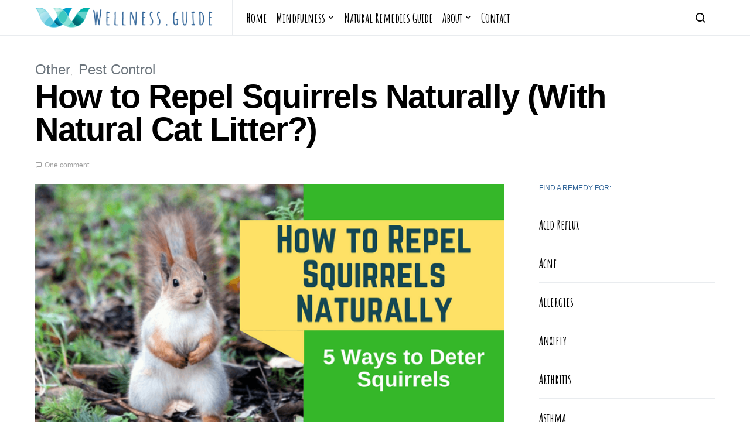

--- FILE ---
content_type: text/html; charset=UTF-8
request_url: https://www.wellness.guide/natural-squirrel-repellent/
body_size: 16623
content:
<!doctype html>
<html lang="en-US" prefix="og: https://ogp.me/ns#">
<head>
	<meta charset="UTF-8">
	<meta name="viewport" content="width=device-width, initial-scale=1">
	<link rel="profile" href="http://gmpg.org/xfn/11">
<link rel="stylesheet" href="https://fonts.googleapis.com/css?family=Sofia">
		<style>img:is([sizes="auto" i], [sizes^="auto," i]) { contain-intrinsic-size: 3000px 1500px }</style>
	
<!-- Search Engine Optimization by Rank Math - https://rankmath.com/ -->
<title>How to Repel Squirrels Naturally (5 Ways to Deter Squirrels)</title>
<meta name="description" content="How to get rid of squirrels in the yard necessary and tips to keep them out of your home. Make your own DIY squirrel repellents using smells squirrels hate."/>
<meta name="robots" content="follow, index, max-snippet:-1, max-video-preview:-1, max-image-preview:large"/>
<link rel="canonical" href="https://www.wellness.guide/natural-squirrel-repellent/" />
<meta property="og:locale" content="en_US" />
<meta property="og:type" content="article" />
<meta property="og:title" content="How to Repel Squirrels Naturally (5 Ways to Deter Squirrels)" />
<meta property="og:description" content="How to get rid of squirrels in the yard necessary and tips to keep them out of your home. Make your own DIY squirrel repellents using smells squirrels hate." />
<meta property="og:url" content="https://www.wellness.guide/natural-squirrel-repellent/" />
<meta property="og:site_name" content="Wellness.guide" />
<meta property="article:publisher" content="https://www.facebook.com/HomeRemediesforLife/" />
<meta property="article:section" content="Other" />
<meta property="og:updated_time" content="2022-01-31T20:42:07-05:00" />
<meta property="og:image" content="https://www.wellness.guide/wp-content/uploads/2018/03/How-to-Repel-Squirrels-Naturally.png" />
<meta property="og:image:secure_url" content="https://www.wellness.guide/wp-content/uploads/2018/03/How-to-Repel-Squirrels-Naturally.png" />
<meta property="og:image:width" content="730" />
<meta property="og:image:height" content="400" />
<meta property="og:image:alt" content="How to Repel Squirrels Naturally" />
<meta property="og:image:type" content="image/png" />
<meta property="article:published_time" content="2019-04-18T04:13:10-04:00" />
<meta property="article:modified_time" content="2022-01-31T20:42:07-05:00" />
<meta name="twitter:card" content="summary_large_image" />
<meta name="twitter:title" content="How to Repel Squirrels Naturally (5 Ways to Deter Squirrels)" />
<meta name="twitter:description" content="How to get rid of squirrels in the yard necessary and tips to keep them out of your home. Make your own DIY squirrel repellents using smells squirrels hate." />
<meta name="twitter:image" content="https://www.wellness.guide/wp-content/uploads/2018/03/How-to-Repel-Squirrels-Naturally.png" />
<meta name="twitter:label1" content="Written by" />
<meta name="twitter:data1" content="Jane Scott" />
<meta name="twitter:label2" content="Time to read" />
<meta name="twitter:data2" content="5 minutes" />
<script type="application/ld+json" class="rank-math-schema">{"@context":"https://schema.org","@graph":[{"@type":"Organization","@id":"https://www.wellness.guide/#organization","name":"Wellness.guide","url":"https://www.wellness.guide","sameAs":["https://www.facebook.com/HomeRemediesforLife/","https://www.instagram.com/wellnessdotguide"]},{"@type":"WebSite","@id":"https://www.wellness.guide/#website","url":"https://www.wellness.guide","name":"Wellness.guide","publisher":{"@id":"https://www.wellness.guide/#organization"},"inLanguage":"en-US"},{"@type":"ImageObject","@id":"https://www.wellness.guide/wp-content/uploads/2018/03/How-to-Repel-Squirrels-Naturally.png","url":"https://www.wellness.guide/wp-content/uploads/2018/03/How-to-Repel-Squirrels-Naturally.png","width":"730","height":"400","caption":"How to Repel Squirrels Naturally","inLanguage":"en-US"},{"@type":"WebPage","@id":"https://www.wellness.guide/natural-squirrel-repellent/#webpage","url":"https://www.wellness.guide/natural-squirrel-repellent/","name":"How to Repel Squirrels Naturally (5 Ways to Deter Squirrels)","datePublished":"2019-04-18T04:13:10-04:00","dateModified":"2022-01-31T20:42:07-05:00","isPartOf":{"@id":"https://www.wellness.guide/#website"},"primaryImageOfPage":{"@id":"https://www.wellness.guide/wp-content/uploads/2018/03/How-to-Repel-Squirrels-Naturally.png"},"inLanguage":"en-US"},{"@type":"Person","@id":"https://www.wellness.guide/natural-squirrel-repellent/#author","name":"Jane Scott","image":{"@type":"ImageObject","@id":"https://secure.gravatar.com/avatar/deffdf024b613bf20c507c39d799524e9ffd6e3ec68d040f0b27b8d74d2c65a2?s=96&amp;d=mm&amp;r=g","url":"https://secure.gravatar.com/avatar/deffdf024b613bf20c507c39d799524e9ffd6e3ec68d040f0b27b8d74d2c65a2?s=96&amp;d=mm&amp;r=g","caption":"Jane Scott","inLanguage":"en-US"},"worksFor":{"@id":"https://www.wellness.guide/#organization"}},{"@type":"BlogPosting","headline":"How to Repel Squirrels Naturally (5 Ways to Deter Squirrels)","datePublished":"2019-04-18T04:13:10-04:00","dateModified":"2022-01-31T20:42:07-05:00","articleSection":"Other, Pest Control","author":{"@id":"https://www.wellness.guide/natural-squirrel-repellent/#author","name":"Jane Scott"},"publisher":{"@id":"https://www.wellness.guide/#organization"},"description":"How to get rid of squirrels in the yard necessary and tips to keep them out of your home. Make your own DIY squirrel repellents using smells squirrels hate.","name":"How to Repel Squirrels Naturally (5 Ways to Deter Squirrels)","@id":"https://www.wellness.guide/natural-squirrel-repellent/#richSnippet","isPartOf":{"@id":"https://www.wellness.guide/natural-squirrel-repellent/#webpage"},"image":{"@id":"https://www.wellness.guide/wp-content/uploads/2018/03/How-to-Repel-Squirrels-Naturally.png"},"inLanguage":"en-US","mainEntityOfPage":{"@id":"https://www.wellness.guide/natural-squirrel-repellent/#webpage"}}]}</script>
<!-- /Rank Math WordPress SEO plugin -->

<link rel='dns-prefetch' href='//www.wellness.guide' />
<link rel='dns-prefetch' href='//www.googletagmanager.com' />
<link rel='dns-prefetch' href='//fonts.googleapis.com' />
<link rel='dns-prefetch' href='//pagead2.googlesyndication.com' />
<script id="ezoic-wp-plugin-cmp" src="https://cmp.gatekeeperconsent.com/min.js" data-cfasync="false"></script>
<script id="ezoic-wp-plugin-gatekeeper" src="https://the.gatekeeperconsent.com/cmp.min.js" data-cfasync="false"></script>
<script>
window._wpemojiSettings = {"baseUrl":"https:\/\/s.w.org\/images\/core\/emoji\/16.0.1\/72x72\/","ext":".png","svgUrl":"https:\/\/s.w.org\/images\/core\/emoji\/16.0.1\/svg\/","svgExt":".svg","source":{"concatemoji":"https:\/\/www.wellness.guide\/wp-includes\/js\/wp-emoji-release.min.js?ver=6.8.3"}};
/*! This file is auto-generated */
!function(s,n){var o,i,e;function c(e){try{var t={supportTests:e,timestamp:(new Date).valueOf()};sessionStorage.setItem(o,JSON.stringify(t))}catch(e){}}function p(e,t,n){e.clearRect(0,0,e.canvas.width,e.canvas.height),e.fillText(t,0,0);var t=new Uint32Array(e.getImageData(0,0,e.canvas.width,e.canvas.height).data),a=(e.clearRect(0,0,e.canvas.width,e.canvas.height),e.fillText(n,0,0),new Uint32Array(e.getImageData(0,0,e.canvas.width,e.canvas.height).data));return t.every(function(e,t){return e===a[t]})}function u(e,t){e.clearRect(0,0,e.canvas.width,e.canvas.height),e.fillText(t,0,0);for(var n=e.getImageData(16,16,1,1),a=0;a<n.data.length;a++)if(0!==n.data[a])return!1;return!0}function f(e,t,n,a){switch(t){case"flag":return n(e,"\ud83c\udff3\ufe0f\u200d\u26a7\ufe0f","\ud83c\udff3\ufe0f\u200b\u26a7\ufe0f")?!1:!n(e,"\ud83c\udde8\ud83c\uddf6","\ud83c\udde8\u200b\ud83c\uddf6")&&!n(e,"\ud83c\udff4\udb40\udc67\udb40\udc62\udb40\udc65\udb40\udc6e\udb40\udc67\udb40\udc7f","\ud83c\udff4\u200b\udb40\udc67\u200b\udb40\udc62\u200b\udb40\udc65\u200b\udb40\udc6e\u200b\udb40\udc67\u200b\udb40\udc7f");case"emoji":return!a(e,"\ud83e\udedf")}return!1}function g(e,t,n,a){var r="undefined"!=typeof WorkerGlobalScope&&self instanceof WorkerGlobalScope?new OffscreenCanvas(300,150):s.createElement("canvas"),o=r.getContext("2d",{willReadFrequently:!0}),i=(o.textBaseline="top",o.font="600 32px Arial",{});return e.forEach(function(e){i[e]=t(o,e,n,a)}),i}function t(e){var t=s.createElement("script");t.src=e,t.defer=!0,s.head.appendChild(t)}"undefined"!=typeof Promise&&(o="wpEmojiSettingsSupports",i=["flag","emoji"],n.supports={everything:!0,everythingExceptFlag:!0},e=new Promise(function(e){s.addEventListener("DOMContentLoaded",e,{once:!0})}),new Promise(function(t){var n=function(){try{var e=JSON.parse(sessionStorage.getItem(o));if("object"==typeof e&&"number"==typeof e.timestamp&&(new Date).valueOf()<e.timestamp+604800&&"object"==typeof e.supportTests)return e.supportTests}catch(e){}return null}();if(!n){if("undefined"!=typeof Worker&&"undefined"!=typeof OffscreenCanvas&&"undefined"!=typeof URL&&URL.createObjectURL&&"undefined"!=typeof Blob)try{var e="postMessage("+g.toString()+"("+[JSON.stringify(i),f.toString(),p.toString(),u.toString()].join(",")+"));",a=new Blob([e],{type:"text/javascript"}),r=new Worker(URL.createObjectURL(a),{name:"wpTestEmojiSupports"});return void(r.onmessage=function(e){c(n=e.data),r.terminate(),t(n)})}catch(e){}c(n=g(i,f,p,u))}t(n)}).then(function(e){for(var t in e)n.supports[t]=e[t],n.supports.everything=n.supports.everything&&n.supports[t],"flag"!==t&&(n.supports.everythingExceptFlag=n.supports.everythingExceptFlag&&n.supports[t]);n.supports.everythingExceptFlag=n.supports.everythingExceptFlag&&!n.supports.flag,n.DOMReady=!1,n.readyCallback=function(){n.DOMReady=!0}}).then(function(){return e}).then(function(){var e;n.supports.everything||(n.readyCallback(),(e=n.source||{}).concatemoji?t(e.concatemoji):e.wpemoji&&e.twemoji&&(t(e.twemoji),t(e.wpemoji)))}))}((window,document),window._wpemojiSettings);
</script>
<style id='wp-emoji-styles-inline-css'>

	img.wp-smiley, img.emoji {
		display: inline !important;
		border: none !important;
		box-shadow: none !important;
		height: 1em !important;
		width: 1em !important;
		margin: 0 0.07em !important;
		vertical-align: -0.1em !important;
		background: none !important;
		padding: 0 !important;
	}
</style>
<link rel='stylesheet' id='wp-block-library-css' href='https://www.wellness.guide/wp-includes/css/dist/block-library/style.min.css?ver=6.8.3' media='all' />
<style id='classic-theme-styles-inline-css'>
/*! This file is auto-generated */
.wp-block-button__link{color:#fff;background-color:#32373c;border-radius:9999px;box-shadow:none;text-decoration:none;padding:calc(.667em + 2px) calc(1.333em + 2px);font-size:1.125em}.wp-block-file__button{background:#32373c;color:#fff;text-decoration:none}
</style>
<style id='global-styles-inline-css'>
:root{--wp--preset--aspect-ratio--square: 1;--wp--preset--aspect-ratio--4-3: 4/3;--wp--preset--aspect-ratio--3-4: 3/4;--wp--preset--aspect-ratio--3-2: 3/2;--wp--preset--aspect-ratio--2-3: 2/3;--wp--preset--aspect-ratio--16-9: 16/9;--wp--preset--aspect-ratio--9-16: 9/16;--wp--preset--color--black: #000000;--wp--preset--color--cyan-bluish-gray: #abb8c3;--wp--preset--color--white: #ffffff;--wp--preset--color--pale-pink: #f78da7;--wp--preset--color--vivid-red: #cf2e2e;--wp--preset--color--luminous-vivid-orange: #ff6900;--wp--preset--color--luminous-vivid-amber: #fcb900;--wp--preset--color--light-green-cyan: #7bdcb5;--wp--preset--color--vivid-green-cyan: #00d084;--wp--preset--color--pale-cyan-blue: #8ed1fc;--wp--preset--color--vivid-cyan-blue: #0693e3;--wp--preset--color--vivid-purple: #9b51e0;--wp--preset--gradient--vivid-cyan-blue-to-vivid-purple: linear-gradient(135deg,rgba(6,147,227,1) 0%,rgb(155,81,224) 100%);--wp--preset--gradient--light-green-cyan-to-vivid-green-cyan: linear-gradient(135deg,rgb(122,220,180) 0%,rgb(0,208,130) 100%);--wp--preset--gradient--luminous-vivid-amber-to-luminous-vivid-orange: linear-gradient(135deg,rgba(252,185,0,1) 0%,rgba(255,105,0,1) 100%);--wp--preset--gradient--luminous-vivid-orange-to-vivid-red: linear-gradient(135deg,rgba(255,105,0,1) 0%,rgb(207,46,46) 100%);--wp--preset--gradient--very-light-gray-to-cyan-bluish-gray: linear-gradient(135deg,rgb(238,238,238) 0%,rgb(169,184,195) 100%);--wp--preset--gradient--cool-to-warm-spectrum: linear-gradient(135deg,rgb(74,234,220) 0%,rgb(151,120,209) 20%,rgb(207,42,186) 40%,rgb(238,44,130) 60%,rgb(251,105,98) 80%,rgb(254,248,76) 100%);--wp--preset--gradient--blush-light-purple: linear-gradient(135deg,rgb(255,206,236) 0%,rgb(152,150,240) 100%);--wp--preset--gradient--blush-bordeaux: linear-gradient(135deg,rgb(254,205,165) 0%,rgb(254,45,45) 50%,rgb(107,0,62) 100%);--wp--preset--gradient--luminous-dusk: linear-gradient(135deg,rgb(255,203,112) 0%,rgb(199,81,192) 50%,rgb(65,88,208) 100%);--wp--preset--gradient--pale-ocean: linear-gradient(135deg,rgb(255,245,203) 0%,rgb(182,227,212) 50%,rgb(51,167,181) 100%);--wp--preset--gradient--electric-grass: linear-gradient(135deg,rgb(202,248,128) 0%,rgb(113,206,126) 100%);--wp--preset--gradient--midnight: linear-gradient(135deg,rgb(2,3,129) 0%,rgb(40,116,252) 100%);--wp--preset--font-size--small: 13px;--wp--preset--font-size--medium: 20px;--wp--preset--font-size--large: 36px;--wp--preset--font-size--x-large: 42px;--wp--preset--spacing--20: 0.44rem;--wp--preset--spacing--30: 0.67rem;--wp--preset--spacing--40: 1rem;--wp--preset--spacing--50: 1.5rem;--wp--preset--spacing--60: 2.25rem;--wp--preset--spacing--70: 3.38rem;--wp--preset--spacing--80: 5.06rem;--wp--preset--shadow--natural: 6px 6px 9px rgba(0, 0, 0, 0.2);--wp--preset--shadow--deep: 12px 12px 50px rgba(0, 0, 0, 0.4);--wp--preset--shadow--sharp: 6px 6px 0px rgba(0, 0, 0, 0.2);--wp--preset--shadow--outlined: 6px 6px 0px -3px rgba(255, 255, 255, 1), 6px 6px rgba(0, 0, 0, 1);--wp--preset--shadow--crisp: 6px 6px 0px rgba(0, 0, 0, 1);}:where(.is-layout-flex){gap: 0.5em;}:where(.is-layout-grid){gap: 0.5em;}body .is-layout-flex{display: flex;}.is-layout-flex{flex-wrap: wrap;align-items: center;}.is-layout-flex > :is(*, div){margin: 0;}body .is-layout-grid{display: grid;}.is-layout-grid > :is(*, div){margin: 0;}:where(.wp-block-columns.is-layout-flex){gap: 2em;}:where(.wp-block-columns.is-layout-grid){gap: 2em;}:where(.wp-block-post-template.is-layout-flex){gap: 1.25em;}:where(.wp-block-post-template.is-layout-grid){gap: 1.25em;}.has-black-color{color: var(--wp--preset--color--black) !important;}.has-cyan-bluish-gray-color{color: var(--wp--preset--color--cyan-bluish-gray) !important;}.has-white-color{color: var(--wp--preset--color--white) !important;}.has-pale-pink-color{color: var(--wp--preset--color--pale-pink) !important;}.has-vivid-red-color{color: var(--wp--preset--color--vivid-red) !important;}.has-luminous-vivid-orange-color{color: var(--wp--preset--color--luminous-vivid-orange) !important;}.has-luminous-vivid-amber-color{color: var(--wp--preset--color--luminous-vivid-amber) !important;}.has-light-green-cyan-color{color: var(--wp--preset--color--light-green-cyan) !important;}.has-vivid-green-cyan-color{color: var(--wp--preset--color--vivid-green-cyan) !important;}.has-pale-cyan-blue-color{color: var(--wp--preset--color--pale-cyan-blue) !important;}.has-vivid-cyan-blue-color{color: var(--wp--preset--color--vivid-cyan-blue) !important;}.has-vivid-purple-color{color: var(--wp--preset--color--vivid-purple) !important;}.has-black-background-color{background-color: var(--wp--preset--color--black) !important;}.has-cyan-bluish-gray-background-color{background-color: var(--wp--preset--color--cyan-bluish-gray) !important;}.has-white-background-color{background-color: var(--wp--preset--color--white) !important;}.has-pale-pink-background-color{background-color: var(--wp--preset--color--pale-pink) !important;}.has-vivid-red-background-color{background-color: var(--wp--preset--color--vivid-red) !important;}.has-luminous-vivid-orange-background-color{background-color: var(--wp--preset--color--luminous-vivid-orange) !important;}.has-luminous-vivid-amber-background-color{background-color: var(--wp--preset--color--luminous-vivid-amber) !important;}.has-light-green-cyan-background-color{background-color: var(--wp--preset--color--light-green-cyan) !important;}.has-vivid-green-cyan-background-color{background-color: var(--wp--preset--color--vivid-green-cyan) !important;}.has-pale-cyan-blue-background-color{background-color: var(--wp--preset--color--pale-cyan-blue) !important;}.has-vivid-cyan-blue-background-color{background-color: var(--wp--preset--color--vivid-cyan-blue) !important;}.has-vivid-purple-background-color{background-color: var(--wp--preset--color--vivid-purple) !important;}.has-black-border-color{border-color: var(--wp--preset--color--black) !important;}.has-cyan-bluish-gray-border-color{border-color: var(--wp--preset--color--cyan-bluish-gray) !important;}.has-white-border-color{border-color: var(--wp--preset--color--white) !important;}.has-pale-pink-border-color{border-color: var(--wp--preset--color--pale-pink) !important;}.has-vivid-red-border-color{border-color: var(--wp--preset--color--vivid-red) !important;}.has-luminous-vivid-orange-border-color{border-color: var(--wp--preset--color--luminous-vivid-orange) !important;}.has-luminous-vivid-amber-border-color{border-color: var(--wp--preset--color--luminous-vivid-amber) !important;}.has-light-green-cyan-border-color{border-color: var(--wp--preset--color--light-green-cyan) !important;}.has-vivid-green-cyan-border-color{border-color: var(--wp--preset--color--vivid-green-cyan) !important;}.has-pale-cyan-blue-border-color{border-color: var(--wp--preset--color--pale-cyan-blue) !important;}.has-vivid-cyan-blue-border-color{border-color: var(--wp--preset--color--vivid-cyan-blue) !important;}.has-vivid-purple-border-color{border-color: var(--wp--preset--color--vivid-purple) !important;}.has-vivid-cyan-blue-to-vivid-purple-gradient-background{background: var(--wp--preset--gradient--vivid-cyan-blue-to-vivid-purple) !important;}.has-light-green-cyan-to-vivid-green-cyan-gradient-background{background: var(--wp--preset--gradient--light-green-cyan-to-vivid-green-cyan) !important;}.has-luminous-vivid-amber-to-luminous-vivid-orange-gradient-background{background: var(--wp--preset--gradient--luminous-vivid-amber-to-luminous-vivid-orange) !important;}.has-luminous-vivid-orange-to-vivid-red-gradient-background{background: var(--wp--preset--gradient--luminous-vivid-orange-to-vivid-red) !important;}.has-very-light-gray-to-cyan-bluish-gray-gradient-background{background: var(--wp--preset--gradient--very-light-gray-to-cyan-bluish-gray) !important;}.has-cool-to-warm-spectrum-gradient-background{background: var(--wp--preset--gradient--cool-to-warm-spectrum) !important;}.has-blush-light-purple-gradient-background{background: var(--wp--preset--gradient--blush-light-purple) !important;}.has-blush-bordeaux-gradient-background{background: var(--wp--preset--gradient--blush-bordeaux) !important;}.has-luminous-dusk-gradient-background{background: var(--wp--preset--gradient--luminous-dusk) !important;}.has-pale-ocean-gradient-background{background: var(--wp--preset--gradient--pale-ocean) !important;}.has-electric-grass-gradient-background{background: var(--wp--preset--gradient--electric-grass) !important;}.has-midnight-gradient-background{background: var(--wp--preset--gradient--midnight) !important;}.has-small-font-size{font-size: var(--wp--preset--font-size--small) !important;}.has-medium-font-size{font-size: var(--wp--preset--font-size--medium) !important;}.has-large-font-size{font-size: var(--wp--preset--font-size--large) !important;}.has-x-large-font-size{font-size: var(--wp--preset--font-size--x-large) !important;}
:where(.wp-block-post-template.is-layout-flex){gap: 1.25em;}:where(.wp-block-post-template.is-layout-grid){gap: 1.25em;}
:where(.wp-block-columns.is-layout-flex){gap: 2em;}:where(.wp-block-columns.is-layout-grid){gap: 2em;}
:root :where(.wp-block-pullquote){font-size: 1.5em;line-height: 1.6;}
</style>
<link rel='stylesheet' id='csco-styles-css' href='https://www.wellness.guide/wp-content/themes/spotlight/style.css?ver=1.6.9' media='all' />
<style id='csco-styles-inline-css'>
a:hover, .entry-content a, .must-log-in a, blockquote:before, .cs-bg-dark .footer-title, .cs-bg-dark .pk-social-links-scheme-bold:not(.pk-social-links-scheme-light-rounded) .pk-social-links-link .pk-social-links-icon{color:#336699;}.wp-block-button .wp-block-button__link:not(.has-background), button, .button, input[type="button"], input[type="reset"], input[type="submit"], .cs-bg-dark .pk-social-links-scheme-light-rounded .pk-social-links-link:hover .pk-social-links-icon, article .cs-overlay .post-categories a:hover, .post-format-icon > a:hover, .cs-list-articles > li > a:hover:before, .pk-bg-primary, .pk-button-primary, .pk-badge-primary, h2.pk-heading-numbered:before, .pk-post-item .pk-post-thumbnail a:hover .pk-post-number, .post-comments-show button{background-color:#336699;}.pk-bg-overlay, .pk-zoom-icon-popup:after{background-color:rgba(0,0,0,0.25);}.navbar-primary, .header-default .offcanvas-header{background-color:#ffffff;}.navbar-nav .sub-menu, .navbar-nav .cs-mega-menu-has-categories .cs-mm-categories, .navbar-primary .navbar-dropdown-container{background-color:#0a0a0a;}.navbar-nav > li.menu-item-has-children > .sub-menu:after, .navbar-primary .navbar-dropdown-container:after{border-bottom-color:#0a0a0a;}.site-footer{background-color:#ffffff;}body{font-family:-apple-system, BlinkMacSystemFont, "Segoe UI", Roboto, Oxygen-Sans, Ubuntu, Cantarell, "Helvetica Neue", sans-serif;font-size:1rem;font-weight:400;letter-spacing:0px;}.cs-font-primary, button, .button, input[type="button"], input[type="reset"], input[type="submit"], .no-comments, .text-action, .cs-link-more, .share-total, .nav-links, .comment-reply-link, .post-tags a, .post-sidebar-tags a, .tagcloud a, .read-more, .navigation.pagination .nav-links > span, .navigation.pagination .nav-links > a, .pk-font-primary, .navbar-dropdown-btn-follow{font-family:-apple-system, BlinkMacSystemFont, "Segoe UI", Roboto, Oxygen-Sans, Ubuntu, Cantarell, "Helvetica Neue", sans-serif;font-size:0.875rem;font-weight:700;letter-spacing:-0.025em;text-transform:none;}label, .cs-font-secondary, .post-meta, .archive-count, .page-subtitle, .site-description, figcaption, .wp-block-image figcaption, .wp-block-audio figcaption, .wp-block-embed figcaption, .wp-block-pullquote cite, .wp-block-pullquote footer, .wp-block-pullquote .wp-block-pullquote__citation, .wp-block-quote cite, .post-format-icon, .comment-metadata, .says, .logged-in-as, .must-log-in, .wp-caption-text, .widget_rss ul li .rss-date, blockquote cite, div[class*="meta-"], span[class*="meta-"], small, .post-sidebar-shares .total-shares, .cs-breadcrumbs, .cs-homepage-category-count, .pk-font-secondary{font-family:-apple-system, BlinkMacSystemFont, "Segoe UI", Roboto, Oxygen-Sans, Ubuntu, Cantarell, "Helvetica Neue", sans-serif;font-size:0.75rem;font-weight:400;letter-spacing:0px;text-transform:none;}.entry-content{font-family:inherit;font-size:inherit;letter-spacing:inherit;}h1, h2, h3, h4, h5, h6, .h1, .h2, .h3, .h4, .h5, .h6, .site-title, .comment-author .fn, blockquote, .wp-block-quote, .wp-block-cover .wp-block-cover-image-text, .wp-block-cover .wp-block-cover-text, .wp-block-cover h2, .wp-block-cover-image .wp-block-cover-image-text, .wp-block-cover-image .wp-block-cover-text, .wp-block-cover-image h2, .wp-block-pullquote p, p.has-drop-cap:not(:focus):first-letter, .pk-font-heading, .post-sidebar-date .reader-text{font-family:-apple-system, BlinkMacSystemFont, "Segoe UI", Roboto, Oxygen-Sans, Ubuntu, Cantarell, "Helvetica Neue", sans-serif;font-weight:700;letter-spacing:-0.025em;text-transform:none;}.title-block, .pk-font-block{font-family:-apple-system, BlinkMacSystemFont, "Segoe UI", Roboto, Oxygen-Sans, Ubuntu, Cantarell, "Helvetica Neue", sans-serif;font-size:0.75rem;font-weight:400;letter-spacing:0px;text-transform:uppercase;color:#336699;}.navbar-nav > li > a, .cs-mega-menu-child > a, .widget_archive li, .widget_categories li, .widget_meta li a, .widget_nav_menu .menu > li > a, .widget_pages .page_item a{font-family:Amatic SC;font-size:1.4rem;font-weight:700;letter-spacing:0px;text-transform:capitalize;}.navbar-nav .sub-menu > li > a, .widget_categories .children li a, .widget_nav_menu .sub-menu > li > a{font-family:-apple-system, BlinkMacSystemFont, "Segoe UI", Roboto, Oxygen-Sans, Ubuntu, Cantarell, "Helvetica Neue", sans-serif;font-size:0.875rem;font-weight:400;letter-spacing:0px;text-transform:none;}
</style>
<link rel='stylesheet' id='a26f478d4e41d5df688c7f3316c5dad9-css' href='//fonts.googleapis.com/css?family=Amatic+SC%3A700&#038;ver=1.6.9' media='all' />
<script src="https://www.wellness.guide/wp-includes/js/jquery/jquery.min.js?ver=3.7.1" id="jquery-core-js"></script>
<script src="https://www.wellness.guide/wp-includes/js/jquery/jquery-migrate.min.js?ver=3.4.1" id="jquery-migrate-js"></script>

<!-- Google tag (gtag.js) snippet added by Site Kit -->
<!-- Google Analytics snippet added by Site Kit -->
<script src="https://www.googletagmanager.com/gtag/js?id=GT-NNM8ZDC" id="google_gtagjs-js" async></script>
<script id="google_gtagjs-js-after">
window.dataLayer = window.dataLayer || [];function gtag(){dataLayer.push(arguments);}
gtag("set","linker",{"domains":["www.wellness.guide"]});
gtag("js", new Date());
gtag("set", "developer_id.dZTNiMT", true);
gtag("config", "GT-NNM8ZDC", {"googlesitekit_post_type":"post"});
</script>
<link rel="https://api.w.org/" href="https://www.wellness.guide/wp-json/" /><link rel="alternate" title="JSON" type="application/json" href="https://www.wellness.guide/wp-json/wp/v2/posts/10601" /><link rel="alternate" title="oEmbed (JSON)" type="application/json+oembed" href="https://www.wellness.guide/wp-json/oembed/1.0/embed?url=https%3A%2F%2Fwww.wellness.guide%2Fnatural-squirrel-repellent%2F" />
<link rel="alternate" title="oEmbed (XML)" type="text/xml+oembed" href="https://www.wellness.guide/wp-json/oembed/1.0/embed?url=https%3A%2F%2Fwww.wellness.guide%2Fnatural-squirrel-repellent%2F&#038;format=xml" />
<script id="ezoic-wp-plugin-js" async src="//www.ezojs.com/ezoic/sa.min.js"></script>
<script data-ezoic="1">window.ezstandalone = window.ezstandalone || {};ezstandalone.cmd = ezstandalone.cmd || [];</script>
<meta name="generator" content="Site Kit by Google 1.170.0" />
<!-- Google AdSense meta tags added by Site Kit -->
<meta name="google-adsense-platform-account" content="ca-host-pub-2644536267352236">
<meta name="google-adsense-platform-domain" content="sitekit.withgoogle.com">
<!-- End Google AdSense meta tags added by Site Kit -->

<!-- Google AdSense snippet added by Site Kit -->
<script async src="https://pagead2.googlesyndication.com/pagead/js/adsbygoogle.js?client=ca-pub-6568698454272806&amp;host=ca-host-pub-2644536267352236" crossorigin="anonymous"></script>

<!-- End Google AdSense snippet added by Site Kit -->
<link rel="icon" href="https://www.wellness.guide/wp-content/uploads/2022/03/cropped-Facebook-Logo-32x32.png" sizes="32x32" />
<link rel="icon" href="https://www.wellness.guide/wp-content/uploads/2022/03/cropped-Facebook-Logo-192x192.png" sizes="192x192" />
<link rel="apple-touch-icon" href="https://www.wellness.guide/wp-content/uploads/2022/03/cropped-Facebook-Logo-180x180.png" />
<meta name="msapplication-TileImage" content="https://www.wellness.guide/wp-content/uploads/2022/03/cropped-Facebook-Logo-270x270.png" />
		<style id="wp-custom-css">
			/* paragraph links effect */

.entry-content p a {
box-shadow: 0px 8px 0px 0px rgba(51,102,153,0.4);
-webkit-box-shadow: 0px 8px 0px 0px rgba(51,102,153,0.4);
-moz-box-shadow: 0px 8px 0px 0px rgba(51,102,153,0.4);
  color: inherit;

}
.entry-content p a,
.entry-content p a:link,
.entry-content p a:visited,
.entry-content p a:hover,
.entry-content p a:active{
    text-decoration: none;
	  color: #000;
}

.entry-content a:hover {
box-shadow: 0px 8px 0px 0px rgba(51,102,153,0.8);
-webkit-box-shadow: 0px 8px 0px 0px rgba(51,102,153,0.8);
-moz-box-shadow: 0px 8px 0px 0px rgba(51,102,153,0.8);
  color: inherit;
  transition: .8s;
}
		</style>
		<meta name="p:domain_verify" content="5dd8d47b2a48a39d8b8323d48ab624f0"/>
	</head>

<body class="wp-singular post-template-default single single-post postid-10601 single-format-standard wp-embed-responsive wp-theme-spotlight cs-page-layout-right header-default navbar-sticky-enabled sticky-sidebar-enabled stick-to-bottom block-align-enabled">

	<div class="site-overlay"></div>

	<div class="offcanvas">

		<div class="offcanvas-header">

			
			<nav class="navbar navbar-offcanvas">

									<a class="navbar-brand" href="https://www.wellness.guide/" rel="home">
						<img src="https://www.wellness.guide/wp-content/uploads/2022/03/Wellness.Guide-Logo-1.png"  alt="Wellness.guide" >					</a>
					
				<button type="button" class="toggle-offcanvas button-round">
					<i class="cs-icon cs-icon-x"></i>
				</button>

			</nav>

			
		</div>

		<aside class="offcanvas-sidebar">
			<div class="offcanvas-inner">
				<div class="widget widget_nav_menu cs-d-lg-none"><div class="menu-home2-container"><ul id="menu-home2" class="menu"><li id="menu-item-14899" class="menu-item menu-item-type-custom menu-item-object-custom menu-item-home menu-item-14899"><a href="https://www.wellness.guide">Home</a></li>
<li id="menu-item-15687" class="menu-item menu-item-type-taxonomy menu-item-object-category menu-item-has-children menu-item-15687"><a href="https://www.wellness.guide/mindfulness/">Mindfulness</a>
<ul class="sub-menu">
	<li id="menu-item-15685" class="menu-item menu-item-type-post_type menu-item-object-post menu-item-15685"><a href="https://www.wellness.guide/21-mindfulness-activities-for-finding-inner-peace/">21 Mindfulness Activities for Finding Inner Peace</a></li>
	<li id="menu-item-15688" class="menu-item menu-item-type-post_type menu-item-object-post menu-item-15688"><a href="https://www.wellness.guide/mindfulness-meditation-the-ultimate-guide/">Mindfulness Meditation: The Ultimate Guide</a></li>
	<li id="menu-item-15686" class="menu-item menu-item-type-post_type menu-item-object-post menu-item-15686"><a href="https://www.wellness.guide/infographic-mindfulness-meditation/">Infographic: Mindfulness Meditation</a></li>
</ul>
</li>
<li id="menu-item-14900" class="menu-item menu-item-type-post_type menu-item-object-page menu-item-14900"><a href="https://www.wellness.guide/home-remedies-guide/">Natural Remedies Guide</a></li>
<li id="menu-item-14897" class="menu-item menu-item-type-post_type menu-item-object-page menu-item-has-children menu-item-14897"><a href="https://www.wellness.guide/about/">About</a>
<ul class="sub-menu">
	<li id="menu-item-15240" class="menu-item menu-item-type-post_type menu-item-object-page menu-item-privacy-policy menu-item-15240"><a rel="privacy-policy" href="https://www.wellness.guide/privacy-policy/">Privacy Policy</a></li>
	<li id="menu-item-15243" class="menu-item menu-item-type-post_type menu-item-object-page menu-item-15243"><a href="https://www.wellness.guide/advertise/">Advertise</a></li>
	<li id="menu-item-14878" class="menu-item menu-item-type-post_type menu-item-object-page menu-item-14878"><a href="https://www.wellness.guide/write-for-us/">Write for Us</a></li>
</ul>
</li>
<li id="menu-item-14898" class="menu-item menu-item-type-post_type menu-item-object-page menu-item-14898"><a href="https://www.wellness.guide/contact/">Contact</a></li>
</ul></div></div>
							</div>
		</aside>
	</div>

<div id="page" class="site">

	
	<div class="site-inner">

		
		<header id="masthead" class="site-header">

			
			

<nav class="navbar navbar-primary">

	
	<div class="navbar-wrap ">

		<div class="navbar-container">

			<div class="navbar-content">

						<button type="button" class="navbar-toggle-offcanvas toggle-offcanvas  cs-d-lg-none">
			<i class="cs-icon cs-icon-menu"></i>
		</button>
					<a class="navbar-brand" href="https://www.wellness.guide/" rel="home">
				<img src="https://www.wellness.guide/wp-content/uploads/2022/03/Wellness.Guide-Logo-1.png"  alt="Wellness.guide" >			</a>
			<ul id="menu-home2-1" class="navbar-nav  cs-navbar-nav-submenu-dark"><li class="menu-item menu-item-type-custom menu-item-object-custom menu-item-home menu-item-14899"><a href="https://www.wellness.guide">Home</a></li>
<li class="menu-item menu-item-type-taxonomy menu-item-object-category menu-item-has-children menu-item-15687"><a href="https://www.wellness.guide/mindfulness/">Mindfulness</a>
<ul class="sub-menu">
	<li class="menu-item menu-item-type-post_type menu-item-object-post menu-item-15685"><a href="https://www.wellness.guide/21-mindfulness-activities-for-finding-inner-peace/">21 Mindfulness Activities for Finding Inner Peace</a></li>
	<li class="menu-item menu-item-type-post_type menu-item-object-post menu-item-15688"><a href="https://www.wellness.guide/mindfulness-meditation-the-ultimate-guide/">Mindfulness Meditation: The Ultimate Guide</a></li>
	<li class="menu-item menu-item-type-post_type menu-item-object-post menu-item-15686"><a href="https://www.wellness.guide/infographic-mindfulness-meditation/">Infographic: Mindfulness Meditation</a></li>
</ul>
</li>
<li class="menu-item menu-item-type-post_type menu-item-object-page menu-item-14900"><a href="https://www.wellness.guide/home-remedies-guide/">Natural Remedies Guide</a></li>
<li class="menu-item menu-item-type-post_type menu-item-object-page menu-item-has-children menu-item-14897"><a href="https://www.wellness.guide/about/">About</a>
<ul class="sub-menu">
	<li class="menu-item menu-item-type-post_type menu-item-object-page menu-item-privacy-policy menu-item-15240"><a rel="privacy-policy" href="https://www.wellness.guide/privacy-policy/">Privacy Policy</a></li>
	<li class="menu-item menu-item-type-post_type menu-item-object-page menu-item-15243"><a href="https://www.wellness.guide/advertise/">Advertise</a></li>
	<li class="menu-item menu-item-type-post_type menu-item-object-page menu-item-14878"><a href="https://www.wellness.guide/write-for-us/">Write for Us</a></li>
</ul>
</li>
<li class="menu-item menu-item-type-post_type menu-item-object-page menu-item-14898"><a href="https://www.wellness.guide/contact/">Contact</a></li>
</ul>		<button type="button" class="navbar-toggle-search toggle-search">
			<i class="cs-icon cs-icon-search"></i>
		</button>
		
			</div><!-- .navbar-content -->

		</div><!-- .navbar-container -->

	</div><!-- .navbar-wrap -->

	
<div class="site-search" id="search">
	<div class="cs-container">
		<div class="search-form-wrap">
			
<form role="search" method="get" class="search-form" action="https://www.wellness.guide/">
	<label class="sr-only">Search for:</label>
	<div class="cs-input-group">
		<input type="search" value="" name="s" class="search-field" placeholder="Enter your search topic" required>
		<button type="submit" class="search-submit">Search</button>
	</div>
</form>
			<span class="search-close"></span>
		</div>
	</div>
</div>

</nav><!-- .navbar -->

			
		</header><!-- #masthead -->

		
		
		<div class="site-content sidebar-enabled sidebar-right post-sidebar-enabled">

			
<section class="entry-header entry-single-header entry-header-standard entry-header-thumbnail">

	
	

	<div class="cs-container">

		
		
					<div class="entry-inline-meta">
				<div class="meta-category"><ul class="post-categories">
	<li><a href="https://www.wellness.guide/other/" rel="category tag">Other</a></li>
	<li><a href="https://www.wellness.guide/pest-control/" rel="category tag">Pest Control</a></li></ul></div>			</div>
		
		<h1 class="entry-title">How to Repel Squirrels Naturally (With Natural Cat Litter?)</h1>
						<div class="entry-meta-details">
					<ul class="post-meta"><li class="meta-comments"><i class="cs-icon cs-icon-message-square"></i><a href="https://www.wellness.guide/natural-squirrel-repellent/#comments" class="comments-link" >One comment</a></li></ul>				</div>
			
		
	</div>

	
</section>

			<div class="cs-container">

				
				<div id="content" class="main-content">

					
	<div id="primary" class="content-area">

		
		<main id="main" class="site-main">

			
			
				
					
<article id="post-10601" class="entry post-10601 post type-post status-publish format-standard has-post-thumbnail category-other category-pest-control">

	
				<div class="post-media">
				<figure >
					<a href="https://www.wellness.guide/wp-content/uploads/2018/03/How-to-Repel-Squirrels-Naturally.png">
						<img width="730" height="400" src="https://www.wellness.guide/wp-content/uploads/2018/03/How-to-Repel-Squirrels-Naturally.png" class="pk-lazyload-disabled wp-post-image" alt="How to Repel Squirrels Naturally" decoding="async" fetchpriority="high" srcset="https://www.wellness.guide/wp-content/uploads/2018/03/How-to-Repel-Squirrels-Naturally.png 730w, https://www.wellness.guide/wp-content/uploads/2018/03/How-to-Repel-Squirrels-Naturally-300x164.png 300w" sizes="(max-width: 730px) 100vw, 730px" />					</a>
									</figure>
			</div>
						<div class="entry-container">
									<div class="entry-sidebar-wrap">
								<div class="entry-post-next cs-d-none cs-d-lg-block">
			<h5 class="title-block">
				Up next			</h5>

			<article>
									<div class="entry-thumbnail">
						<div class="cs-overlay cs-overlay-simple cs-overlay-ratio cs-ratio-landscape cs-bg-dark">
							<div class="cs-overlay-background">
								<img width="165" height="110" src="https://www.wellness.guide/wp-content/uploads/2021/07/gregory-pappas-rUc9hVE-L-E-unsplash.jpg" class="attachment-csco-intermediate size-csco-intermediate wp-post-image" alt="" decoding="async" srcset="https://www.wellness.guide/wp-content/uploads/2021/07/gregory-pappas-rUc9hVE-L-E-unsplash.jpg 1920w, https://www.wellness.guide/wp-content/uploads/2021/07/gregory-pappas-rUc9hVE-L-E-unsplash-300x200.jpg 300w, https://www.wellness.guide/wp-content/uploads/2021/07/gregory-pappas-rUc9hVE-L-E-unsplash-1024x683.jpg 1024w, https://www.wellness.guide/wp-content/uploads/2021/07/gregory-pappas-rUc9hVE-L-E-unsplash-768x512.jpg 768w, https://www.wellness.guide/wp-content/uploads/2021/07/gregory-pappas-rUc9hVE-L-E-unsplash-1536x1024.jpg 1536w" sizes="(max-width: 165px) 100vw, 165px" />							</div>
							<div class="cs-overlay-content">
															</div>
							<a href="https://www.wellness.guide/can-cbd-help-you-sleep-better/" class="cs-overlay-link"></a>
						</div>
					</div>
								<header class="entry-header">
					<h6 class="entry-title"><a href="https://www.wellness.guide/can-cbd-help-you-sleep-better/">Can CBD Help You Sleep Better</a></h6>
									</header>
				</div>
		</section>
							<div class="entry-sidebar">
							
<section class="post-section post-sidebar-date">
	<time class="entry-date published" datetime="2019-04-18T04:13:10-04:00"><span class="reader-text published-text">Published on</span> 18 April 2019</time></section>


<section class="post-section post-sidebar-author">

	<h5 class="title-block">
		Author	</h5>

			<div class="author-wrap">
			<div class="author">
				<div class="author-description">
					<h5 class="title-author">
						<span class="fn">
							<a href="https://www.wellness.guide/author/janescott/" rel="author">
								Jane Scott							</a>
						</span>
					</h5>
									</div>
			</div>
		</div>
		
</section>

						</div>
					</div>
							
	<div class="entry-content-wrap">

		
		<div class="entry-content">

			<p><span style="width: 100%;"><a href="https://wellness.guide/wp-content/uploads/2018/03/How-to-Repel-Squirrels-Naturally.png" rel="noopener" target="_blank"><img decoding="async" alt="How to Repel Squirrels Naturally" title="How to Repel Squirrels Naturally" data-id="10787" src="//wellness.guide/wp-content/uploads/2018/03/How-to-Repel-Squirrels-Naturally.png" style="" width="730" height="400" data-ll-status="loaded"><img loading="lazy" decoding="async" alt="How to Repel Squirrels Naturally" title="How to Repel Squirrels Naturally" data-id="10787" src="//wellness.guide/wp-content/uploads/2018/03/How-to-Repel-Squirrels-Naturally.png" style="width: 100%;" width="730" height="400"></a></span></p>
<p>Squirrels are cute but unfortunately, they are quite destructive so squirrel repellent is a must. They get into your vegetable garden and ruin your veggies, they eat the seeds that you leave out for the birds.</p><!-- Ezoic - wp_under_page_title - under_page_title --><div id="ezoic-pub-ad-placeholder-102" data-inserter-version="2" data-placement-location="under_page_title"></div><script data-ezoic="1">ezstandalone.cmd.push(function () { ezstandalone.showAds(102); });</script><!-- End Ezoic - wp_under_page_title - under_page_title -->
<p>Depending on the type of squirrels in your garden, they may even dig burrows in your yard. Squirrels, unfortunately, also like to nest in attics, leaving droppings and urine.</p>
<p>If there is a crack or a hole in a building, squirrels will make it bigger so that they can get in. Despite this, squirrels are essential to the environment since they carry microriza which help plants to grow.</p><!-- Ezoic - wp_under_first_paragraph - under_first_paragraph --><div id="ezoic-pub-ad-placeholder-110" data-inserter-version="2" data-placement-location="under_first_paragraph"></div><script data-ezoic="1">ezstandalone.cmd.push(function () { ezstandalone.showAds(110); });</script><!-- End Ezoic - wp_under_first_paragraph - under_first_paragraph -->
<p>They are the only animals who do. So before killing them, consider non-lethal methods. Let&#8217;s look at how to get rid of squirrels in the yard naturally and <a href="https://wellness.guide/home-remedies-for-pest-control/" target="_blank" rel="noopener">keeping them out of your home</a> too.</p>
<h2>How to Repel Squirrels Naturally</h2>
<p>There are many squirrel repellents on the market but these are often ineffective and harmful. Make sure that your squirrel repellent is natural and safe for your family and pets as well as effective.</p>
<h3>1. Squirrel Deterrent (Natural)</h3>
<p>Hot peppers work very well. You can sprinkle dried ground peppers or flakes around your garden or you can make your own pepper spray. You can use the dried flakes or powder, or chop up some fresh chilies or hot peppers and add hot water. Allow it to cool and put the mixture into a spray bottle.</p><!-- Ezoic - wp_under_second_paragraph - under_second_paragraph --><div id="ezoic-pub-ad-placeholder-111" data-inserter-version="2" data-placement-location="under_second_paragraph"></div><script data-ezoic="1">ezstandalone.cmd.push(function () { ezstandalone.showAds(111); });</script><!-- End Ezoic - wp_under_second_paragraph - under_second_paragraph -->
<p>You can also add crushed garlic and oil or Castile soap to your pepper spray.</p>
<p><strong>Tip:</strong> If you find any cracks in your walls, you can apply the spray, or even some hot sauce, to the crack to deter the squirrels until you can fix it up. Mix cayenne pepper or paprika into your bird seed. This doesn&#8217;t harm the birds but deters the squirrels.</p>
<h3>2. What Smells do Squirrels Hate?</h3>
<p>The smells that squirrels hate are usually pungent:</p>
<ul>
<li>Garlic</li>
<li>Onions</li>
<li>Peppermint</li>
<li>Cinnamon</li>
<li>Lemongrass</li>
<li>Clove</li>
</ul>
<p>You can use these to make sprays to repel them. With the garlic and onion, you can use the same method as you would for the pepper spray.</p>
<p>With the <a href="https://wellness.guide/peppermint-for-gas/" target="_blank" rel="noopener">other herbs and spices</a> (essential oil), add 10-20 drops of essential oil to water in a spray bottle depending on the size. You can also add a teaspoon of Castile soap.</p><!-- Ezoic - wp_mid_content - mid_content --><div id="ezoic-pub-ad-placeholder-112" data-inserter-version="2" data-placement-location="mid_content"></div><script data-ezoic="1">ezstandalone.cmd.push(function () { ezstandalone.showAds(112); });</script><!-- End Ezoic - wp_mid_content - mid_content -->
<p><strong>Tip:</strong> Another way to use these smells that repel squirrels is by dipping cotton balls in the essential oil and distributing them around your garden and other places squirrels like to hide, such as the attic.</p>
<h3>3. Natural Predators</h3>
<p>If you <a href="https://wellness.guide/probiotics-for-dogs/" target="_blank" rel="noopener">have a dog</a> or cat, you may already have a natural predator. They might not always catch squirrels and eat them, but most dogs and cats will at least chase the squirrels. Though it&#8217;s rare, keep an eye on your pet&#8217;s stools and behavior to make sure that they don&#8217;t get sick from eating the squirrels.</p>
<p>Owls are also predators that eat squirrels. You can <a href="https://www.wikihow.com/Attract-Owls" target="_blank" rel="noopener">attract them</a> using an owl box which you can either build or buy. Put some pine needles or wood shavings in the box to make it more attractive.</p>
<p>If you have a lot of squirrels or have any rodent problem, the owls should be attracted to your garden. Keep in mind that owls regurgitate food and will have droppings when you think of placement.</p><!-- Ezoic - wp_long_content - long_content --><div id="ezoic-pub-ad-placeholder-113" data-inserter-version="2" data-placement-location="long_content"></div><script data-ezoic="1">ezstandalone.cmd.push(function () { ezstandalone.showAds(113); });</script><!-- End Ezoic - wp_long_content - long_content -->
<p>Excretion from their natural predators will also repel squirrels. These are smells that squirrels hate because in nature it signals the presence of a predator. It becomes a natural squirrel repellent.</p>
<p><strong>Tip:</strong> Pour fox urine around your garden. You can put it up in your attic too but <a href="https://wellness.guide/stink-bug-deterrent/" target="_blank" rel="noopener">using essential oils is a better option</a> to use in your home. <a href="https://friendlyclaws.com/best-natural-cat-litter/" target="_blank" rel="noopener">Natural cat litter can also be sprinkled</a> in your garden.</p>
<h3>4. Traps</h3>
<p>There are a few types that you can use:</p>
<h3>For Squirrels in Your Attic or Softlift</h3>
<p>One-way doors are best. The trap is mounted at the hole used by the squirrels on the outside of your home. Once a squirrel enters the trap, it can&#8217;t get out again. Don&#8217;t place this trap anywhere the squirrels can just chew their way out again.</p>
<p>There may be kits (baby squirrels) up there too. You will need to get them out too. A mother squirrel will have nipples to feed her kits.</p><!-- Ezoic - wp_longer_content - longer_content --><div id="ezoic-pub-ad-placeholder-114" data-inserter-version="2" data-placement-location="longer_content"></div><script data-ezoic="1">ezstandalone.cmd.push(function () { ezstandalone.showAds(114); });</script><!-- End Ezoic - wp_longer_content - longer_content -->
<h3>For Squirrels Outside</h3>
<p>One-door traps, two-door traps, and repeater traps will work well. Place them in areas that the squirrels frequent or the paths they take to get there. You will need to get the squirrel to step on the trigger plate, so place bait like peanut butter, nuts, and seeds on the plate but make sure that the squirrels can&#8217;t get to bait from outside.</p>
<p><strong>Tip:</strong> Use gloves so that the bait doesn&#8217;t smell like you.</p>
<h3>Need to Trap a Squirrel But Have No Trap?</h3>
<p>If you find a squirrel in your home and need to get it out right away, you can use a blanket. Put on some thick gloves, get a blanket and try to corner the squirrel.</p>
<p>Throw the towel over the squirrel and then wrap it up and put it outside. This may take a while and it&#8217;s best to have someone help you, but it can be done.</p><!-- Ezoic - wp_longest_content - longest_content --><div id="ezoic-pub-ad-placeholder-115" data-inserter-version="2" data-placement-location="longest_content"></div><script data-ezoic="1">ezstandalone.cmd.push(function () { ezstandalone.showAds(115); });</script><!-- End Ezoic - wp_longest_content - longest_content -->
<p>Once your squirrel/s are trapped you can relocate them preferably to a wooded area away from your home. If you prefer, you can call a wildlife protection group or animal control to collect the squirrel instead.</p>
<h3>5. Prevention</h3>
<p>All of this will be for nothing if you don&#8217;t squirrel-proof your home and yard:</p>
<ul>
<li>Once the squirrels are out of your home, get all the holes and cracks fixed. Clean out the areas that they stayed in thoroughly.</li>
<li>Put guards over your chimney and any vents.</li>
<li>Keep all food including your pets&#8217; food closed securely.</li>
<li>Put chicken wire around your plants to protect them.</li>
<li>Plant peppermint, onions, and garlic between your other plants to help deter the squirrels.</li>
<li>Keep your garden neat and rake up any berries, nuts, and seeds that have fallen regularly.</li>
<li>Put a squirrel guard around your bird feeder as in the video, or buy a squirrel-proof bird feeder to <a href="https://www.birdinghub.com/keep-squirrels-off-bird-feeders/" target="_blank" rel="noopener">keep squirrels off your bird feeders</a> for good. You can also use thistle or safflower seeds that are fine for birds but squirrels avoid.</li>
</ul>
<p>Get in touch with us if you have any questions on how to repel squirrels naturally.</p>
<p>Sources:</p>
<blockquote class="wp-embedded-content" data-secret="yN8sfgIsLO"><p><a href="https://www.homeremedyhacks.com/19-home-remedies-to-get-rid-of-squirrels/" target="_blank" rel="noopener">19 Home Remedies to Get Rid of Squirrels</a></p></blockquote>
<p><iframe loading="lazy" class="wp-embedded-content" sandbox="allow-scripts" security="restricted" style="position: absolute; clip: rect(1px, 1px, 1px, 1px);" title="&#8220;19 Home Remedies to Get Rid of Squirrels&#8221; &#8212; Natural Home Remedies - DIY treatment for Better Health" src="https://www.homeremedyhacks.com/19-home-remedies-to-get-rid-of-squirrels/embed/#?secret=yN8sfgIsLO" data-secret="yN8sfgIsLO" width="600" height="338" frameborder="0" marginwidth="0" marginheight="0" scrolling="no"></iframe></p>
<p>http://www.wildlife-removal.com/squirrel.htm</p>
<p>https://www.rodalesorganiclife.com/garden/attracting-owls</p>
<p>http://www.wildlife-removal.com/squirreltrapping.html</p>

		</div>
		


<div class="post-comments post-comments-button" id="comments-hide">

	
				<h5 class="title-block">
			1 comment		</h5>

		
		<ol class="comment-list">
					<li id="comment-101571" class="comment even thread-even depth-1">
			<article id="div-comment-101571" class="comment-body">
				<footer class="comment-meta">
					<div class="comment-author vcard">
						<img alt='' src='https://secure.gravatar.com/avatar/6c2bcab536176445f0f5126a04f4d8775df671102c6cae6dfd1eb1598e98791f?s=60&#038;d=mm&#038;r=g' srcset='https://secure.gravatar.com/avatar/6c2bcab536176445f0f5126a04f4d8775df671102c6cae6dfd1eb1598e98791f?s=120&#038;d=mm&#038;r=g 2x' class='avatar avatar-60 photo' height='60' width='60' loading='lazy' decoding='async'/>						<b class="fn">Wendy</b> <span class="says">says:</span>					</div><!-- .comment-author -->

					<div class="comment-metadata">
						<a href="https://www.wellness.guide/natural-squirrel-repellent/#comment-101571"><time datetime="2018-08-28T18:12:53-04:00">August 28, 2018 at 6:12 pm</time></a>					</div><!-- .comment-metadata -->

									</footer><!-- .comment-meta -->

				<div class="comment-content">
					<p>Hey, thanks for the great idea. Maybe I will win the battle with little critters!</p>
				</div><!-- .comment-content -->

				<div class="reply"><a rel="nofollow" class="comment-reply-link" href="#comment-101571" data-commentid="101571" data-postid="10601" data-belowelement="div-comment-101571" data-respondelement="respond" data-replyto="Reply to Wendy" aria-label="Reply to Wendy">Reply</a></div>			</article><!-- .comment-body -->
		</li><!-- #comment-## -->
		</ol><!-- .comment-list -->

		
	
	
		<div id="respond" class="comment-respond">
		<h5 id="reply-title" class="title-block title-comment-reply">Leave a Reply <small><a rel="nofollow" id="cancel-comment-reply-link" href="/natural-squirrel-repellent/#respond" style="display:none;">Cancel reply</a></small></h5><form action="https://www.wellness.guide/wp-comments-post.php" method="post" id="commentform" class="comment-form"><p class="comment-notes"><span id="email-notes">Your email address will not be published.</span> <span class="required-field-message">Required fields are marked <span class="required">*</span></span></p><p class="comment-form-comment"><label for="comment">Comment <span class="required">*</span></label> <textarea id="comment" name="comment" cols="45" rows="8" maxlength="65525" required></textarea></p><p class="comment-form-author"><label for="author">Name <span class="required">*</span></label> <input id="author" name="author" type="text" value="" size="30" maxlength="245" autocomplete="name" required /></p>
<p class="comment-form-email"><label for="email">Email <span class="required">*</span></label> <input id="email" name="email" type="email" value="" size="30" maxlength="100" aria-describedby="email-notes" autocomplete="email" required /></p>
<p class="comment-form-url"><label for="url">Website</label> <input id="url" name="url" type="url" value="" size="30" maxlength="200" autocomplete="url" /></p>
<p class="form-submit"><input name="submit" type="submit" id="submit" class="submit" value="Post Comment" /> <input type='hidden' name='comment_post_ID' value='10601' id='comment_post_ID' />
<input type='hidden' name='comment_parent' id='comment_parent' value='0' />
</p></form>	</div><!-- #respond -->
	
</div><!-- .comments-area -->

	<div class="post-comments-show" id="comments">
		<button>View Comments (1)</button>
	</div>

	</div>

				</div>
			
</article>

				
	<section class="post-archive archive-related">

		<div class="archive-wrap">

			
			<h5 class="title-block">
				You May Also Like			</h5>

			<div class="archive-main">
				
<article class="layout-list post-7619 post type-post status-publish format-standard has-post-thumbnail category-other category-pregnancy">

	<div class="post-outer">

		<a class="post-link" href="https://www.wellness.guide/probiotics-during-pregnancy/"></a>

		
					<div class="post-inner entry-thumbnail">
				<div class="cs-overlay cs-overlay-simple cs-overlay-ratio cs-ratio-landscape cs-bg-dark">
					<div class="cs-overlay-background">
						<img width="300" height="200" src="https://www.wellness.guide/wp-content/uploads/2017/07/pexels-photo-57529.jpeg" class="attachment-csco-thumbnail size-csco-thumbnail wp-post-image" alt="probiotic supplements pregnancy" decoding="async" loading="lazy" srcset="https://www.wellness.guide/wp-content/uploads/2017/07/pexels-photo-57529.jpeg 640w, https://www.wellness.guide/wp-content/uploads/2017/07/pexels-photo-57529-300x200.jpeg 300w" sizes="auto, (max-width: 300px) 100vw, 300px" />					</div>
					<div class="cs-overlay-content">
						<div class="meta-category"><ul class="post-categories">
	<li><a href="https://www.wellness.guide/other/" rel="category tag">Other</a></li>
	<li><a href="https://www.wellness.guide/pregnancy/" rel="category tag">Pregnancy</a></li></ul></div>											</div>
				</div>
			</div>
		
		<div class="post-inner entry-inner">

			<div class="entry-data">

				<header class="entry-header">
					<h2 class="entry-title">6 Best Probiotic Supplements During Pregnancy (2022 Reviews)</h2>				</header>

				<div class="entry-excerpt">
					[toc] Pregnancy is one of the most crucial times in a woman&#8217;s&hellip;
				</div>

				<ul class="post-meta"><li class="meta-author"><span class="author"><a class="url fn n" href="https://www.wellness.guide/author/admin/" title="View all posts by Cyrus">Cyrus</a></span></li><li class="meta-date">February 12, 2019</li></ul>
			</div>

		</div>

	</div><!-- .post-outer -->

</article><!-- #post-7619 -->

<article class="layout-list post-10515 post type-post status-publish format-standard has-post-thumbnail category-other">

	<div class="post-outer">

		<a class="post-link" href="https://www.wellness.guide/natural-ways-to-get-rid-of-silverfish/"></a>

		
					<div class="post-inner entry-thumbnail">
				<div class="cs-overlay cs-overlay-simple cs-overlay-ratio cs-ratio-landscape cs-bg-dark">
					<div class="cs-overlay-background">
						<img width="365" height="200" src="https://www.wellness.guide/wp-content/uploads/2018/02/10-Simple-Home-Remedies-for-Silverfish1.png" class="attachment-csco-thumbnail size-csco-thumbnail wp-post-image" alt="10 Simple Home Remedies for Silverfish(1)" decoding="async" loading="lazy" srcset="https://www.wellness.guide/wp-content/uploads/2018/02/10-Simple-Home-Remedies-for-Silverfish1.png 730w, https://www.wellness.guide/wp-content/uploads/2018/02/10-Simple-Home-Remedies-for-Silverfish1-300x164.png 300w" sizes="auto, (max-width: 365px) 100vw, 365px" />					</div>
					<div class="cs-overlay-content">
						<div class="meta-category"><ul class="post-categories">
	<li><a href="https://www.wellness.guide/other/" rel="category tag">Other</a></li></ul></div>											</div>
				</div>
			</div>
		
		<div class="post-inner entry-inner">

			<div class="entry-data">

				<header class="entry-header">
					<h2 class="entry-title">10 Simple Home Remedies for Silverfish (Safe and Effective)</h2>				</header>

				<div class="entry-excerpt">
					If you have any documents, clothing, or even furniture in storage you&hellip;
				</div>

				<ul class="post-meta"><li class="meta-author"><span class="author"><a class="url fn n" href="https://www.wellness.guide/author/janescott/" title="View all posts by Jane Scott">Jane Scott</a></span></li><li class="meta-date">April 17, 2018</li></ul>
			</div>

		</div>

	</div><!-- .post-outer -->

</article><!-- #post-10515 -->

<article class="layout-list post-6180 post type-post status-publish format-standard has-post-thumbnail category-other">

	<div class="post-outer">

		<a class="post-link" href="https://www.wellness.guide/roaches/"></a>

		
					<div class="post-inner entry-thumbnail">
				<div class="cs-overlay cs-overlay-simple cs-overlay-ratio cs-ratio-landscape cs-bg-dark">
					<div class="cs-overlay-background">
						<img width="300" height="200" src="https://www.wellness.guide/wp-content/uploads/2017/01/How-To-Get-Rid-Of-Roaches-Effectively.jpg" class="attachment-csco-thumbnail size-csco-thumbnail wp-post-image" alt="Home Remedies For Roaches" decoding="async" loading="lazy" srcset="https://www.wellness.guide/wp-content/uploads/2017/01/How-To-Get-Rid-Of-Roaches-Effectively.jpg 750w, https://www.wellness.guide/wp-content/uploads/2017/01/How-To-Get-Rid-Of-Roaches-Effectively-300x200.jpg 300w" sizes="auto, (max-width: 300px) 100vw, 300px" />					</div>
					<div class="cs-overlay-content">
						<div class="meta-category"><ul class="post-categories">
	<li><a href="https://www.wellness.guide/other/" rel="category tag">Other</a></li></ul></div>											</div>
				</div>
			</div>
		
		<div class="post-inner entry-inner">

			<div class="entry-data">

				<header class="entry-header">
					<h2 class="entry-title">How To Get Rid Of Roaches Effectively: 17 Natural Remedies</h2>				</header>

				<div class="entry-excerpt">
					Roaches are the most stubborn and annoying household pests. Once the cockroaches&hellip;
				</div>

				<ul class="post-meta"><li class="meta-author"><span class="author"><a class="url fn n" href="https://www.wellness.guide/author/admin/" title="View all posts by Cyrus">Cyrus</a></span></li><li class="meta-date">April 17, 2018</li></ul>
			</div>

		</div>

	</div><!-- .post-outer -->

</article><!-- #post-6180 -->

<article class="layout-list post-2571 post type-post status-publish format-standard has-post-thumbnail category-other">

	<div class="post-outer">

		<a class="post-link" href="https://www.wellness.guide/premature-graying-of-hair/"></a>

		
					<div class="post-inner entry-thumbnail">
				<div class="cs-overlay cs-overlay-simple cs-overlay-ratio cs-ratio-landscape cs-bg-dark">
					<div class="cs-overlay-background">
						<img width="300" height="200" src="https://www.wellness.guide/wp-content/uploads/2014/11/Premature-Graying-of-Hair.jpg" class="attachment-csco-thumbnail size-csco-thumbnail wp-post-image" alt="Premature Graying of Hair" decoding="async" loading="lazy" srcset="https://www.wellness.guide/wp-content/uploads/2014/11/Premature-Graying-of-Hair.jpg 676w, https://www.wellness.guide/wp-content/uploads/2014/11/Premature-Graying-of-Hair-300x199.jpg 300w" sizes="auto, (max-width: 300px) 100vw, 300px" />					</div>
					<div class="cs-overlay-content">
						<div class="meta-category"><ul class="post-categories">
	<li><a href="https://www.wellness.guide/other/" rel="category tag">Other</a></li></ul></div>											</div>
				</div>
			</div>
		
		<div class="post-inner entry-inner">

			<div class="entry-data">

				<header class="entry-header">
					<h2 class="entry-title">17 DIY Home Remedies for Premature Graying of Hair</h2>				</header>

				<div class="entry-excerpt">
					Hair gets its color from two types of melanin called eumelanin and&hellip;
				</div>

				<ul class="post-meta"><li class="meta-author"><span class="author"><a class="url fn n" href="https://www.wellness.guide/author/admin/" title="View all posts by Cyrus">Cyrus</a></span></li><li class="meta-date">April 25, 2018</li></ul>
			</div>

		</div>

	</div><!-- .post-outer -->

</article><!-- #post-2571 -->
			</div>

		</div>

	</section>

	

			
			
		</main>

		
	</div><!-- .content-area -->


	<aside id="secondary" class="widget-area sidebar-area">
		<div class="sidebar sidebar-1">
						<div class="widget categories-3 widget_categories"><h5 class="title-block title-widget">Find a remedy for:</h5>
			<ul>
					<li class="cat-item cat-item-342"><a href="https://www.wellness.guide/acid-reflux/">Acid Reflux</a>
</li>
	<li class="cat-item cat-item-343"><a href="https://www.wellness.guide/acne/">Acne</a>
</li>
	<li class="cat-item cat-item-418"><a href="https://www.wellness.guide/allergies/">Allergies</a>
</li>
	<li class="cat-item cat-item-345"><a href="https://www.wellness.guide/anxiety/">Anxiety</a>
</li>
	<li class="cat-item cat-item-417"><a href="https://www.wellness.guide/arthritis/">Arthritis</a>
</li>
	<li class="cat-item cat-item-416"><a href="https://www.wellness.guide/asthma/">Asthma</a>
</li>
	<li class="cat-item cat-item-346"><a href="https://www.wellness.guide/athletes-foot/">Athletes Foot</a>
</li>
	<li class="cat-item cat-item-348"><a href="https://www.wellness.guide/back-pain/">Back Pain</a>
</li>
	<li class="cat-item cat-item-349"><a href="https://www.wellness.guide/bad-breath/">Bad Breath</a>
</li>
	<li class="cat-item cat-item-415"><a href="https://www.wellness.guide/baldness/">Baldness</a>
</li>
	<li class="cat-item cat-item-350"><a href="https://www.wellness.guide/blackheads/">Blackheads</a>
</li>
	<li class="cat-item cat-item-351"><a href="https://www.wellness.guide/bloating/">Bloating</a>
</li>
	<li class="cat-item cat-item-352"><a href="https://www.wellness.guide/body-odor/">Body Odor</a>
</li>
	<li class="cat-item cat-item-353"><a href="https://www.wellness.guide/boils/">Boils</a>
</li>
	<li class="cat-item cat-item-354"><a href="https://www.wellness.guide/burns/">Burns</a>
</li>
	<li class="cat-item cat-item-355"><a href="https://www.wellness.guide/canker-sores/">Canker Sores</a>
</li>
	<li class="cat-item cat-item-357"><a href="https://www.wellness.guide/cellulite/">Cellulite</a>
</li>
	<li class="cat-item cat-item-358"><a href="https://www.wellness.guide/chapped-lips/">Chapped Lips</a>
</li>
	<li class="cat-item cat-item-414"><a href="https://www.wellness.guide/cold/">Cold</a>
</li>
	<li class="cat-item cat-item-356"><a href="https://www.wellness.guide/cold-sores/">Cold Sores</a>
</li>
	<li class="cat-item cat-item-359"><a href="https://www.wellness.guide/constipation/">Constipation</a>
</li>
	<li class="cat-item cat-item-360"><a href="https://www.wellness.guide/cough/">Cough</a>
</li>
	<li class="cat-item cat-item-373"><a href="https://www.wellness.guide/covid-19/">Covid-19</a>
</li>
	<li class="cat-item cat-item-361"><a href="https://www.wellness.guide/dandruff/">Dandruff</a>
</li>
	<li class="cat-item cat-item-362"><a href="https://www.wellness.guide/dark-circles/">Dark Circles</a>
</li>
	<li class="cat-item cat-item-363"><a href="https://www.wellness.guide/dark-underarms/">Dark Underarms</a>
</li>
	<li class="cat-item cat-item-364"><a href="https://www.wellness.guide/diaper-rash/">Diaper Rash</a>
</li>
	<li class="cat-item cat-item-365"><a href="https://www.wellness.guide/diarrhea/">Diarrhea</a>
</li>
	<li class="cat-item cat-item-366"><a href="https://www.wellness.guide/dry-hair/">Dry Hair</a>
</li>
	<li class="cat-item cat-item-367"><a href="https://www.wellness.guide/dry-scalp/">Dry Scalp</a>
</li>
	<li class="cat-item cat-item-368"><a href="https://www.wellness.guide/dry-skin/">Dry Skin</a>
</li>
	<li class="cat-item cat-item-369"><a href="https://www.wellness.guide/ear-infection/">Ear Infection</a>
</li>
	<li class="cat-item cat-item-370"><a href="https://www.wellness.guide/eczema/">Eczema</a>
</li>
	<li class="cat-item cat-item-450"><a href="https://www.wellness.guide/fatigue/">Fatigue</a>
</li>
	<li class="cat-item cat-item-372"><a href="https://www.wellness.guide/flu/">Flu</a>
</li>
	<li class="cat-item cat-item-374"><a href="https://www.wellness.guide/gout/">Gout</a>
</li>
	<li class="cat-item cat-item-376"><a href="https://www.wellness.guide/hair-loss/">Hair Loss</a>
</li>
	<li class="cat-item cat-item-375"><a href="https://www.wellness.guide/head-lice/">Head Lice</a>
</li>
	<li class="cat-item cat-item-379"><a href="https://www.wellness.guide/health-benefits/">Health Benefits</a>
</li>
	<li class="cat-item cat-item-378"><a href="https://www.wellness.guide/heartburn/">Heartburn</a>
</li>
	<li class="cat-item cat-item-380"><a href="https://www.wellness.guide/hemorrhoids/">Hemorrhoids</a>
</li>
	<li class="cat-item cat-item-1"><a href="https://www.wellness.guide/home-remedies/">Home Remedies</a>
</li>
	<li class="cat-item cat-item-381"><a href="https://www.wellness.guide/insomnia/">Insomnia</a>
</li>
	<li class="cat-item cat-item-382"><a href="https://www.wellness.guide/keratosis-pilaris/">Keratosis Pilaris</a>
</li>
	<li class="cat-item cat-item-383"><a href="https://www.wellness.guide/kidney-stones/">Kidney Stones</a>
</li>
	<li class="cat-item cat-item-496"><a href="https://www.wellness.guide/mental-health/">Mental Health</a>
</li>
	<li class="cat-item cat-item-319"><a href="https://www.wellness.guide/mindfulness/">Mindfulness</a>
</li>
	<li class="cat-item cat-item-386"><a href="https://www.wellness.guide/mole-removal/">Mole Removal</a>
</li>
	<li class="cat-item cat-item-387"><a href="https://www.wellness.guide/motion-sickness/">Motion Sickness</a>
</li>
	<li class="cat-item cat-item-408"><a href="https://www.wellness.guide/mouth-pain/">Mouth Pain</a>
</li>
	<li class="cat-item cat-item-388"><a href="https://www.wellness.guide/nail-fungus/">Nail Fungus</a>
</li>
	<li class="cat-item cat-item-389"><a href="https://www.wellness.guide/nausea/">Nausea</a>
</li>
	<li class="cat-item cat-item-390"><a href="https://www.wellness.guide/oily-skin/">Oily Skin</a>
</li>
	<li class="cat-item cat-item-421"><a href="https://www.wellness.guide/other/">Other</a>
</li>
	<li class="cat-item cat-item-391"><a href="https://www.wellness.guide/pest-control/">Pest Control</a>
</li>
	<li class="cat-item cat-item-392"><a href="https://www.wellness.guide/pimples/">Pimples</a>
</li>
	<li class="cat-item cat-item-393"><a href="https://www.wellness.guide/poison-oak/">Poison Oak</a>
</li>
	<li class="cat-item cat-item-385"><a href="https://www.wellness.guide/pre-menstrual-syndrom-pms/">Pre-menstrual Syndrom (PMS)</a>
</li>
	<li class="cat-item cat-item-395"><a href="https://www.wellness.guide/pregnancy/">Pregnancy</a>
</li>
	<li class="cat-item cat-item-396"><a href="https://www.wellness.guide/psoriasis/">Psoriasis​</a>
</li>
	<li class="cat-item cat-item-398"><a href="https://www.wellness.guide/puffy-eyes/">Puffy Eyes</a>
</li>
	<li class="cat-item cat-item-399"><a href="https://www.wellness.guide/sinus-infection/">Sinus Infection</a>
</li>
	<li class="cat-item cat-item-400"><a href="https://www.wellness.guide/skin-tags/">Skin Tags</a>
</li>
	<li class="cat-item cat-item-401"><a href="https://www.wellness.guide/skin-whitening/">Skin Whitening</a>
</li>
	<li class="cat-item cat-item-402"><a href="https://www.wellness.guide/sore-throat/">Sore Throat</a>
</li>
	<li class="cat-item cat-item-403"><a href="https://www.wellness.guide/stomach-ache/">Stomach Ache</a>
</li>
	<li class="cat-item cat-item-404"><a href="https://www.wellness.guide/stomach-gas/">Stomach Gas</a>
</li>
	<li class="cat-item cat-item-405"><a href="https://www.wellness.guide/stretch-marks/">Stretch Marks</a>
</li>
	<li class="cat-item cat-item-406"><a href="https://www.wellness.guide/sunburn/">Sunburn</a>
</li>
	<li class="cat-item cat-item-412"><a href="https://www.wellness.guide/teeth-whitening/">Teeth Whitening</a>
</li>
	<li class="cat-item cat-item-407"><a href="https://www.wellness.guide/tinnitus/">Tinnitus</a>
</li>
	<li class="cat-item cat-item-371"><a href="https://www.wellness.guide/unwanted-hair/">Unwanted Hair</a>
</li>
	<li class="cat-item cat-item-409"><a href="https://www.wellness.guide/warts/">Warts</a>
</li>
	<li class="cat-item cat-item-410"><a href="https://www.wellness.guide/weight-loss/">Weight Loss</a>
</li>
	<li class="cat-item cat-item-481"><a href="https://www.wellness.guide/wellness/">Wellness</a>
</li>
	<li class="cat-item cat-item-411"><a href="https://www.wellness.guide/wrinkles/">Wrinkles</a>
</li>
	<li class="cat-item cat-item-413"><a href="https://www.wellness.guide/yeast-infections/">Yeast Infections</a>
</li>
			</ul>

			</div>					</div>
		<div class="sidebar sidebar-2"></div>
	</aside><!-- .widget-area -->


					
				</div><!-- .main-content -->

				
			</div><!-- .cs-container -->

			
		</div><!-- .site-content -->

		
		
<div class="section-footer-posts">

	
		<div class="cs-container">

			<div class="cs-footer-posts-wrap">

				<div class="cs-footer-posts cs-featured-posts cs-featured-type-4">
					
<article class="layout-featured-grid post-16303 post type-post status-publish format-standard has-post-thumbnail category-wellness tag-sleep tag-technology">

	<div class="post-wrap">

		<div class="post-outer">

			<a class="post-link" href="https://www.wellness.guide/when-screens-weigh-on-you-recognizing-digital-overload-through-sleep-anxiety-and-attention/"></a>

			
							<div class="post-inner entry-thumbnail">
					<div class="cs-overlay cs-overlay-simple cs-overlay-ratio cs-ratio-landscape cs-bg-dark">
						<div class="cs-overlay-background">
							<img width="260" height="140" src="https://www.wellness.guide/wp-content/uploads/2025/10/0vgg7cqtwco-260x140.jpg" class="attachment-csco-thumbnail-alternative size-csco-thumbnail-alternative wp-post-image" alt="person holding smartphone" decoding="async" loading="lazy" srcset="https://www.wellness.guide/wp-content/uploads/2025/10/0vgg7cqtwco-260x140.jpg 260w, https://www.wellness.guide/wp-content/uploads/2025/10/0vgg7cqtwco-300x160.jpg 300w, https://www.wellness.guide/wp-content/uploads/2025/10/0vgg7cqtwco-800x430.jpg 800w, https://www.wellness.guide/wp-content/uploads/2025/10/0vgg7cqtwco-560x300.jpg 560w, https://www.wellness.guide/wp-content/uploads/2025/10/0vgg7cqtwco-1160x620.jpg 1160w" sizes="auto, (max-width: 260px) 100vw, 260px" />						</div>
						<div class="cs-overlay-content">
							<div class="meta-category"><ul class="post-categories">
	<li><a href="https://www.wellness.guide/wellness/" rel="category tag">Wellness</a></li></ul></div>						</div>
					</div>
				</div>
			
			<div class="post-inner entry-inner entry-data">
				<header class="entry-header">
					<h2 class="entry-title">When Screens Weigh on You: Recognizing Digital Overload Through Sleep, Anxiety, and Attention</h2>				</header>


				<div class="entry-excerpt">
					We wake up to screens, work through screens, and unwind with screens.&hellip;				</div>

				<ul class="post-meta"><li class="meta-author"><span class="author"><a class="url fn n" href="https://www.wellness.guide/author/admin/" title="View all posts by Cyrus">Cyrus</a></span></li><li class="meta-date">October 17, 2025</li></ul>			</div>

		</div><!-- .post-outer -->

	</div>

</article><!-- #post-16303 -->

<article class="layout-featured-grid post-16281 post type-post status-publish format-standard has-post-thumbnail category-mindfulness tag-essential-oils tag-meditation">

	<div class="post-wrap">

		<div class="post-outer">

			<a class="post-link" href="https://www.wellness.guide/5-simple-natural-remedies-for-mindful-wellness-how-to-incorporate-meditation-into-your-daily-routine/"></a>

			
							<div class="post-inner entry-thumbnail">
					<div class="cs-overlay cs-overlay-simple cs-overlay-ratio cs-ratio-landscape cs-bg-dark">
						<div class="cs-overlay-background">
							<img width="260" height="140" src="https://www.wellness.guide/wp-content/uploads/2022/03/8n00cqwnqo8-260x140.jpg" class="attachment-csco-thumbnail-alternative size-csco-thumbnail-alternative wp-post-image" alt="mindfulness tips" decoding="async" loading="lazy" srcset="https://www.wellness.guide/wp-content/uploads/2022/03/8n00cqwnqo8-260x140.jpg 260w, https://www.wellness.guide/wp-content/uploads/2022/03/8n00cqwnqo8-300x160.jpg 300w, https://www.wellness.guide/wp-content/uploads/2022/03/8n00cqwnqo8-800x430.jpg 800w, https://www.wellness.guide/wp-content/uploads/2022/03/8n00cqwnqo8-560x300.jpg 560w" sizes="auto, (max-width: 260px) 100vw, 260px" />						</div>
						<div class="cs-overlay-content">
							<div class="meta-category"><ul class="post-categories">
	<li><a href="https://www.wellness.guide/mindfulness/" rel="category tag">Mindfulness</a></li></ul></div>						</div>
					</div>
				</div>
			
			<div class="post-inner entry-inner entry-data">
				<header class="entry-header">
					<h2 class="entry-title">5 Simple Natural Remedies for Mindful Wellness: How to Incorporate Meditation into Your Daily Routine</h2>				</header>


				<div class="entry-excerpt">
					In the fast-paced world we live in, it can be easy to&hellip;				</div>

				<ul class="post-meta"><li class="meta-author"><span class="author"><a class="url fn n" href="https://www.wellness.guide/author/owen/" title="View all posts by Owen">Owen</a></span></li><li class="meta-date">October 11, 2025</li></ul>			</div>

		</div><!-- .post-outer -->

	</div>

</article><!-- #post-16281 -->

<article class="layout-featured-grid post-16283 post type-post status-publish format-standard has-post-thumbnail category-wellness">

	<div class="post-wrap">

		<div class="post-outer">

			<a class="post-link" href="https://www.wellness.guide/10-simple-mindfulness-practices-for-a-more-balanced-and-healthy-life/"></a>

			
							<div class="post-inner entry-thumbnail">
					<div class="cs-overlay cs-overlay-simple cs-overlay-ratio cs-ratio-landscape cs-bg-dark">
						<div class="cs-overlay-background">
							<img width="260" height="140" src="https://www.wellness.guide/wp-content/uploads/2025/09/mqvwb7kuooe-260x140.jpg" class="attachment-csco-thumbnail-alternative size-csco-thumbnail-alternative wp-post-image" alt="man running on road near grass field" decoding="async" loading="lazy" srcset="https://www.wellness.guide/wp-content/uploads/2025/09/mqvwb7kuooe-260x140.jpg 260w, https://www.wellness.guide/wp-content/uploads/2025/09/mqvwb7kuooe-300x160.jpg 300w, https://www.wellness.guide/wp-content/uploads/2025/09/mqvwb7kuooe-800x430.jpg 800w, https://www.wellness.guide/wp-content/uploads/2025/09/mqvwb7kuooe-560x300.jpg 560w, https://www.wellness.guide/wp-content/uploads/2025/09/mqvwb7kuooe-1160x620.jpg 1160w" sizes="auto, (max-width: 260px) 100vw, 260px" />						</div>
						<div class="cs-overlay-content">
							<div class="meta-category"><ul class="post-categories">
	<li><a href="https://www.wellness.guide/wellness/" rel="category tag">Wellness</a></li></ul></div>						</div>
					</div>
				</div>
			
			<div class="post-inner entry-inner entry-data">
				<header class="entry-header">
					<h2 class="entry-title">10 Simple Mindfulness Practices for a More Balanced and Healthy Life</h2>				</header>


				<div class="entry-excerpt">
					In today&#8217;s fast-paced and busy world, it&#8217;s easy to become overwhelmed and&hellip;				</div>

				<ul class="post-meta"><li class="meta-author"><span class="author"><a class="url fn n" href="https://www.wellness.guide/author/owen/" title="View all posts by Owen">Owen</a></span></li><li class="meta-date">September 30, 2025</li></ul>			</div>

		</div><!-- .post-outer -->

	</div>

</article><!-- #post-16283 -->

<article class="layout-featured-grid post-16154 post type-post status-publish format-standard has-post-thumbnail category-wellness">

	<div class="post-wrap">

		<div class="post-outer">

			<a class="post-link" href="https://www.wellness.guide/the-power-of-mindfulness-how-practicing-gratitude-can-improve-your-wellness/"></a>

			
							<div class="post-inner entry-thumbnail">
					<div class="cs-overlay cs-overlay-simple cs-overlay-ratio cs-ratio-landscape cs-bg-dark">
						<div class="cs-overlay-background">
							<img width="260" height="140" src="https://www.wellness.guide/wp-content/uploads/2025/01/vir-kkzl2eg-260x140.jpg" class="attachment-csco-thumbnail-alternative size-csco-thumbnail-alternative wp-post-image" alt="silhouette of person spreading hands" decoding="async" loading="lazy" srcset="https://www.wellness.guide/wp-content/uploads/2025/01/vir-kkzl2eg-260x140.jpg 260w, https://www.wellness.guide/wp-content/uploads/2025/01/vir-kkzl2eg-300x160.jpg 300w, https://www.wellness.guide/wp-content/uploads/2025/01/vir-kkzl2eg-800x430.jpg 800w, https://www.wellness.guide/wp-content/uploads/2025/01/vir-kkzl2eg-560x300.jpg 560w, https://www.wellness.guide/wp-content/uploads/2025/01/vir-kkzl2eg-1160x620.jpg 1160w" sizes="auto, (max-width: 260px) 100vw, 260px" />						</div>
						<div class="cs-overlay-content">
							<div class="meta-category"><ul class="post-categories">
	<li><a href="https://www.wellness.guide/wellness/" rel="category tag">Wellness</a></li></ul></div>						</div>
					</div>
				</div>
			
			<div class="post-inner entry-inner entry-data">
				<header class="entry-header">
					<h2 class="entry-title">&#8220;The Power of Mindfulness: How Practicing Gratitude Can Improve Your Wellness&#8221;</h2>				</header>


				<div class="entry-excerpt">
					In today&#8217;s fast-paced and stressful world, it&#8217;s easy to get caught up&hellip;				</div>

				<ul class="post-meta"><li class="meta-author"><span class="author"><a class="url fn n" href="https://www.wellness.guide/author/owen/" title="View all posts by Owen">Owen</a></span></li><li class="meta-date">January 25, 2025</li></ul>			</div>

		</div><!-- .post-outer -->

	</div>

</article><!-- #post-16154 -->
				</div>

				
			</div>

		</div>

	
</div>


		
		<footer id="colophon" class="site-footer ">

			<div class="site-info">

									<div class="footer-aside">
											</div>
				
				<div class="footer-content">
											<h5 class="site-title footer-title">Wellness.guide</h5>
						
					
											<div class="footer-copyright">
							Copyright 2024 Impact Inc. dba Home Remedies for Life
As an Amazon Associate I earn from qualifying purchases.						</div>
										</div>
			</div><!-- .site-info -->

		</footer>

		
	</div><!-- .site-inner -->

	
</div><!-- .site -->


<script type="speculationrules">
{"prefetch":[{"source":"document","where":{"and":[{"href_matches":"\/*"},{"not":{"href_matches":["\/wp-*.php","\/wp-admin\/*","\/wp-content\/uploads\/*","\/wp-content\/*","\/wp-content\/plugins\/*","\/wp-content\/themes\/spotlight\/*","\/*\\?(.+)"]}},{"not":{"selector_matches":"a[rel~=\"nofollow\"]"}},{"not":{"selector_matches":".no-prefetch, .no-prefetch a"}}]},"eagerness":"conservative"}]}
</script>
<!-- Ezoic - wp_native_bottom - native_bottom --><div id="ezoic-pub-ad-placeholder-175" data-inserter-version="-1" data-placement-location="native_bottom"></div><script data-ezoic="1">ezstandalone.cmd.push(function () { ezstandalone.showAds(175); });</script><!-- End Ezoic - wp_native_bottom - native_bottom --><script src="https://www.wellness.guide/wp-includes/js/imagesloaded.min.js?ver=5.0.0" id="imagesloaded-js"></script>
<script src="https://www.wellness.guide/wp-content/themes/spotlight/js/colcade.js?ver=0.2.0" id="colcade-js"></script>
<script src="https://www.wellness.guide/wp-content/themes/spotlight/js/ofi.min.js?ver=3.2.3" id="object-fit-images-js"></script>
<script id="csco-scripts-js-extra">
var csco_mega_menu = {"rest_url":"https:\/\/www.wellness.guide\/wp-json\/csco\/v1\/menu-posts"};
</script>
<script src="https://www.wellness.guide/wp-content/themes/spotlight/js/scripts.js?ver=1.6.9" id="csco-scripts-js"></script>
<script src="https://www.wellness.guide/wp-includes/js/comment-reply.min.js?ver=6.8.3" id="comment-reply-js" async data-wp-strategy="async"></script>
<script src="https://www.wellness.guide/wp-content/plugins/divi-dash/core/admin/js/common.js?ver=4.27.4" id="et-core-common-js"></script>
<script src="https://www.wellness.guide/wp-includes/js/wp-embed.min.js?ver=6.8.3" id="wp-embed-js" defer data-wp-strategy="defer"></script>
</body>
</html>


--- FILE ---
content_type: text/html; charset=utf-8
request_url: https://www.google.com/recaptcha/api2/aframe
body_size: 267
content:
<!DOCTYPE HTML><html><head><meta http-equiv="content-type" content="text/html; charset=UTF-8"></head><body><script nonce="COuhubnD4O2xYIULQJP-nA">/** Anti-fraud and anti-abuse applications only. See google.com/recaptcha */ try{var clients={'sodar':'https://pagead2.googlesyndication.com/pagead/sodar?'};window.addEventListener("message",function(a){try{if(a.source===window.parent){var b=JSON.parse(a.data);var c=clients[b['id']];if(c){var d=document.createElement('img');d.src=c+b['params']+'&rc='+(localStorage.getItem("rc::a")?sessionStorage.getItem("rc::b"):"");window.document.body.appendChild(d);sessionStorage.setItem("rc::e",parseInt(sessionStorage.getItem("rc::e")||0)+1);localStorage.setItem("rc::h",'1768709889018');}}}catch(b){}});window.parent.postMessage("_grecaptcha_ready", "*");}catch(b){}</script></body></html>

--- FILE ---
content_type: text/css; charset=utf-8
request_url: https://fonts.googleapis.com/css?family=Sofia
body_size: -9
content:
/* latin */
@font-face {
  font-family: 'Sofia';
  font-style: normal;
  font-weight: 400;
  src: url(https://fonts.gstatic.com/s/sofia/v15/8QIHdirahM3j_su5uI0Orbjl.woff2) format('woff2');
  unicode-range: U+0000-00FF, U+0131, U+0152-0153, U+02BB-02BC, U+02C6, U+02DA, U+02DC, U+0304, U+0308, U+0329, U+2000-206F, U+20AC, U+2122, U+2191, U+2193, U+2212, U+2215, U+FEFF, U+FFFD;
}


--- FILE ---
content_type: text/vtt; charset=utf-8
request_url: https://video-meta.open.video/caption/BCbyQq5Rw0ii/2a16ab0c9d8ef995fe62125984932918_en.vtt
body_size: 3020
content:
WEBVTT

00:00.080 --> 00:02.240
in this quick video I'm revealing a

00:02.240 --> 00:04.160
game-changing secret to get rid of rats

00:04.160 --> 00:06.879
and mice without traps poisons or

00:06.879 --> 00:09.480
killing them you'll only need a few

00:09.480 --> 00:11.360
common household ingredients in 2

00:11.360 --> 00:13.599
minutes to create a powerful natural

00:13.599 --> 00:17.240
repellent but wait it doesn't stop there

00:17.240 --> 00:20.400
this remedy also keeps ants mosquitoes

00:20.400 --> 00:23.760
aphids caterpillars fleas and more out

00:23.760 --> 00:26.359
of your home ready to transform your

00:26.359 --> 00:30.039
pest problem let's dive in first por

00:30.039 --> 00:32.200
some water into a container this will be

00:32.200 --> 00:34.559
the base of our powerful pest repellent

00:34.559 --> 00:37.079
next sprinkle in some black pepper did

00:37.079 --> 00:39.000
you know it's strong smell irritates

00:39.000 --> 00:42.520
roden's sensitive noses it's non-toxic

00:42.520 --> 00:45.640
safe and super effective rats and mice

00:45.640 --> 00:47.360
will avoid these areas like their life

00:47.360 --> 00:51.160
depends on it because to them it does

00:51.160 --> 00:53.600
now add a touch of cinnamon the scent is

00:53.600 --> 00:56.440
Pleasant to us but unbearable to rodents

00:56.440 --> 00:58.480
plus it doubles as a natural repellent

00:58.480 --> 01:00.440
for ants aphis

01:00.440 --> 01:02.440
caterpillars and even

01:02.440 --> 01:04.518
mosquitoes this ingredient is a

01:04.519 --> 01:08.360
multitasking hero next up garlic powder

01:08.360 --> 01:10.360
it's packed with aysin and sulfur

01:10.360 --> 01:12.439
compounds that release a powerful

01:12.439 --> 01:15.960
natural odor rodents absolutely despise

01:15.960 --> 01:19.080
bonus garlic also has antibacterial

01:19.080 --> 01:22.200
properties so it cleans as it protects

01:22.200 --> 01:24.600
finally a splash of vinegar its sour

01:24.600 --> 01:27.079
smell irritates rodents and disinfects

01:27.079 --> 01:29.920
surfaces where they've been talk about a

01:29.920 --> 01:32.360
two-in-one solution mix everything

01:32.360 --> 01:33.960
thoroughly and let it sit for a couple

01:33.960 --> 01:36.360
of hours this allows the ingredients to

01:36.360 --> 01:38.479
dissolve fully and maximize their

01:38.479 --> 01:41.119
potency once ready strain the mixture

01:41.119 --> 01:44.000
and dilute it with 2 lers of water now

01:44.000 --> 01:46.240
you're armed with an allnatural spray

01:46.240 --> 01:48.000
that's ready to take on rodents and

01:48.000 --> 01:50.640
pests spray this remedy in areas where

01:50.640 --> 01:54.159
you've seen rats mice or any other pest

01:54.159 --> 01:56.240
watch as your home becomes a pest free

01:56.240 --> 01:59.439
zone in no time and there you have it a

01:59.439 --> 02:01.799
simple natural and safe way to protect

02:01.799 --> 02:04.320
your home from rats mice and countless

02:04.320 --> 02:06.759
other pests if you found this helpful

02:06.759 --> 02:08.759
give this video a thumbs up share it

02:08.759 --> 02:10.759
with someone dealing with Pest and don't

02:10.759 --> 02:12.239
forget to subscribe for more

02:12.239 --> 02:14.599
life-changing hacks like this and I'm

02:14.599 --> 02:16.440
sure you're going to enjoy this next

02:16.440 --> 02:18.360
video on how to get rid of pests with

02:18.360 --> 02:21.680
baking soda


--- FILE ---
content_type: text/vtt; charset=utf-8
request_url: https://video-meta.open.video/caption/slykZb0qNol4/a52a723b3f6c38a871c10b06662d01a4_en.vtt
body_size: 6891
content:
WEBVTT

00:00.000 --> 00:01.740
hey folks I just want to welcome you

00:01.740 --> 00:03.720
back to Mr cast iron and today what

00:03.720 --> 00:04.920
we're going to do we're going to show

00:04.920 --> 00:07.020
you how to get rid of rust on a cast

00:07.020 --> 00:09.480
iron skillet as you can see this little

00:09.480 --> 00:13.019
eight inch cast iron skillet uh has been

00:13.019 --> 00:15.179
left out had water in it left overnight

00:15.179 --> 00:17.640
and it ended up rusting uh there's

00:17.640 --> 00:19.140
actually a little bit of rust you can

00:19.140 --> 00:21.060
see on the bottom but it's not too bad

00:21.060 --> 00:22.980
but anyway I'm going to show you a

00:22.980 --> 00:25.199
couple ways to get the rust out of this

00:25.199 --> 00:27.180
cast iron skillet what you want to do

00:27.180 --> 00:29.340
just basically this seems odd because

00:29.340 --> 00:31.380
water is what causes rust but you want

00:31.380 --> 00:32.940
to add just a little bit of water to

00:32.940 --> 00:35.460
your cast iron skillet and then the next

00:35.460 --> 00:37.020
thing we're going to do is we're going

00:37.020 --> 00:40.920
to add a little bit of baking powder

00:40.920 --> 00:43.500
or baking soda not baking powder but

00:43.500 --> 00:45.780
baking soda and we're basically just

00:45.780 --> 00:48.360
going to make if I can get that to come

00:48.360 --> 00:50.280
out my goodness

00:50.280 --> 00:52.260
we're going to make us a little paste

00:52.260 --> 00:54.719
and so what we're going to do we're just

00:54.719 --> 00:56.160
going to take this paste and that's not

00:56.160 --> 00:58.020
quite enough we want to paste we don't

00:58.020 --> 01:00.420
want it to be liquid like that we want

01:00.420 --> 01:01.440
to make a

01:01.440 --> 01:04.080
pretty good little paste there

01:04.080 --> 01:06.659
and so let me pull this up here where

01:06.659 --> 01:08.640
you can see this a little easier but

01:08.640 --> 01:10.500
anyway you just take this paste and you

01:10.500 --> 01:12.180
just take your soft bristle brush you

01:12.180 --> 01:14.460
could use a paper towel or you know you

01:14.460 --> 01:17.040
could even use a little green scrubby or

01:17.040 --> 01:19.260
something like that but anyway you just

01:19.260 --> 01:21.600
begin to take this baking soda

01:21.600 --> 01:25.200
in this water and uh

01:25.200 --> 01:27.720
work that around on your Skillet just

01:27.720 --> 01:29.700
like that right there and you can see

01:29.700 --> 01:31.979
how it went from turning real white

01:31.979 --> 01:35.100
looking the baking soda to now it's real

01:35.100 --> 01:38.159
reddish looking brownish looking

01:38.159 --> 01:39.000
um

01:39.000 --> 01:41.700
and what that's doing that's pulling the

01:41.700 --> 01:44.700
rust out of the cast iron skillet now

01:44.700 --> 01:47.759
another thing that you can do is you can

01:47.759 --> 01:50.759
take a little bit of white vinegar and

01:50.759 --> 01:52.439
you'll see it start to Bubble Up like

01:52.439 --> 01:53.399
that

01:53.399 --> 01:56.159
and that's that's a good thing so just

01:56.159 --> 01:58.020
go ahead got your little bit of white

01:58.020 --> 02:00.780
vinegar and water and baking soda and

02:00.780 --> 02:02.880
just wash that around just wipe that

02:02.880 --> 02:04.439
around real good

02:04.439 --> 02:06.780
and now as you look at this water you

02:06.780 --> 02:08.880
can see how dark brownish looking it is

02:08.880 --> 02:10.619
still a little bit of white in there

02:10.619 --> 02:12.900
from the baking soda but you can see how

02:12.900 --> 02:15.780
reddish brown all that is and that's

02:15.780 --> 02:18.300
pulled all the rust out of your cast

02:18.300 --> 02:19.739
iron skillet now what I'm going to do

02:19.739 --> 02:21.360
next I'm just going to go ahead and pour

02:21.360 --> 02:23.040
that down the drain and we're going to

02:23.040 --> 02:24.840
take some water and we're just going to

02:24.840 --> 02:27.980
rinse this out real good

02:30.840 --> 02:32.879
and as you can see

02:32.879 --> 02:34.739
your cast iron

02:34.739 --> 02:37.200
all the rust is gone from your cast iron

02:37.200 --> 02:38.640
skillet what you want to do at this

02:38.640 --> 02:40.739
point is just take and dry your cast

02:40.739 --> 02:42.300
iron skillet out

02:42.300 --> 02:43.920
and then you're going to put it back on

02:43.920 --> 02:47.400
the stove heat it up add your oil to it

02:47.400 --> 02:49.920
and you're good to go from that point so

02:49.920 --> 02:51.900
I'm going to do that now and I'll be

02:51.900 --> 02:55.340
back in just a second okay here we

02:56.519 --> 02:59.160
have iron skillet heated up and I'm

02:59.160 --> 03:02.519
using olive oil or I mean avocado oil is

03:02.519 --> 03:04.860
what I like to use a maintenance oil for

03:04.860 --> 03:07.260
my cast iron you just want to put in

03:07.260 --> 03:10.680
about a half a dollar size like that and

03:10.680 --> 03:12.900
the Skillet's getting pretty warm so

03:12.900 --> 03:15.780
it's able to accept the oil and then

03:15.780 --> 03:17.340
what we're going to do next is just kind

03:17.340 --> 03:19.040
of wipe that around

03:19.040 --> 03:24.260
inside them out do the handle

03:24.800 --> 03:27.239
and then I'm going to do the outside as

03:27.239 --> 03:28.920
well

03:28.920 --> 03:31.319
and one other thing too I failed to

03:31.319 --> 03:33.239
mention uh when we were over at the sink

03:33.239 --> 03:36.180
and I have my baking soda and my water

03:36.180 --> 03:38.159
and vinegar and everything it doesn't

03:38.159 --> 03:40.080
hurt to go ahead and run that down in

03:40.080 --> 03:42.120
the drain there's nothing there that's

03:42.120 --> 03:45.000
harmful and so you can certainly wash

03:45.000 --> 03:47.760
that out right down the drain when you

03:47.760 --> 03:50.220
get all the rust uh

03:50.220 --> 03:52.140
you know rubbed out of your cast iron

03:52.140 --> 03:54.720
skillet so so anyway here we are as

03:54.720 --> 03:56.519
you've seen earlier the before picture

03:56.519 --> 03:59.700
of a rusty cast iron skillet and I've

03:59.700 --> 04:01.560
shown you how to get rid of rust in a

04:01.560 --> 04:03.239
cast iron skillet so there's our

04:03.239 --> 04:05.760
finished product we washed it out with

04:05.760 --> 04:09.480
uh baking soda and water paste scrubbed

04:09.480 --> 04:11.340
all that out we added a little bit of

04:11.340 --> 04:14.159
white vinegar to that that foamed up we

04:14.159 --> 04:16.019
scrubbed all that out and once we got

04:16.019 --> 04:18.000
all the rust out then we had taken

04:18.000 --> 04:19.680
washed it all out of the cast iron

04:19.680 --> 04:22.139
skillet let that go down the drain we

04:22.139 --> 04:24.540
put it back on this oven or on the stove

04:24.540 --> 04:27.120
heated our cast iron skillet up till it

04:27.120 --> 04:29.100
got warm and then we added just a little

04:29.100 --> 04:31.320
bit of avocado oil and there's your

04:31.320 --> 04:33.720
finished product so anyway I hope it's

04:33.720 --> 04:35.940
been helpful for you guys it's Mr and

04:35.940 --> 04:37.800
Mrs cast iron we'll see you later have a

04:37.800 --> 04:40.698
great day bye-bye


--- FILE ---
content_type: text/vtt; charset=utf-8
request_url: https://video-meta.open.video/caption/AdxiYgHbYgEi/1ca12b87a500395e2f61df3f71a87dfe_en-US.vtt
body_size: 4985
content:
WEBVTT

00:00.000 --> 00:05.220
Illinois is home to five distinct species of
squirrels, each with unique characteristics

00:05.220 --> 00:10.760
that make them fascinating to observe and
identify. From the common backyard visitors

00:10.760 --> 00:17.160
to the elusive nocturnal gliders, these small
mammals play important roles in forest ecosystems

00:17.160 --> 00:22.700
throughout the state. The eastern gray squirrel
is the most common tree squirrel in Illinois

00:23.640 --> 00:29.800
These squirrels measure 9 to 11 inches in body
length, with bushy tails extending another 7 to

00:29.800 --> 00:36.600
10 inches. Their gray fur sometimes shows hints
of brown, contrasting with white underbellies

00:36.600 --> 00:43.580
and large dark eyes. Eastern gray squirrels
are agile climbers, often seen leaping between

00:43.580 --> 00:48.760
branches with impressive precision. They're
most active during early mornings and late

00:48.760 --> 00:55.120
afternoons, building leaf nests called drays,
high in trees or taking shelter in hollow

00:55.120 --> 01:03.220
cavities. Their diet consists mainly of nuts,
seeds, fruits, and occasionally fungi. They're

01:03.220 --> 01:07.960
known for caching large amounts of acorns
during fall to sustain them through winter

01:08.360 --> 01:21.994
with many forgotten nuts germinating into new trees. Fox squirrels stand out as the largest tree
squirrels in Illinois measuring 10 to 15 inches in body length with tails extending another 10 inches

01:22.934 --> 01:28.054
Their distinctive reddish-orange to rusty
brown fur makes them easy to identify

01:29.314 --> 01:34.854
Fox squirrels prefer open woodlands, parklands,
and forest edges rather than dense forests

01:35.454 --> 01:40.534
Like their gray cousins, they're active during
daylight hours, especially at dawn and dusk

01:41.334 --> 01:46.274
They're territorial creatures that may chase
smaller squirrels away from feeding sites

01:47.294 --> 01:55.954
Their diet focuses on nuts, seeds, and berries, with acorns,
hickory nuts, and walnuts being particular favorites in Illinois

01:57.014 --> 02:01.514
Red squirrels are smaller and more
energetic than both gray and fox squirrels

02:01.734 --> 02:07.294
They average 7 to 9 inches in body
length, with a tail of 5 to 7 inches

02:08.274 --> 02:13.714
Their reddish-brown fur and white belly make them
distinctive in the coniferous and mixed forests they inhabit

02:14.774 --> 02:20.554
Red squirrels are highly vocal and territorial,
often heard chattering loudly to warn intruders

02:21.374 --> 02:27.514
Despite their small size, they're remarkably aggressive
and can chase away much larger squirrels from feeding areas

02:28.014 --> 02:42.809
Their diet centers on conifer seeds especially from pine and spruce trees though they also consume berries
mushrooms and occasionally bird eggs Southern flying squirrels bring nocturnal magic to Illinois forests

02:43.789 --> 02:49.049
These small squirrels measure 6 to 8 inches
in body length with a 3 to 4 inch tail

02:50.009 --> 02:55.769
What makes them special is the membrane called a patagium
that stretches between their front and hind legs

02:56.449 --> 03:04.009
allowing them to glide between trees. Their soft, gray-brown
fur and cream-colored belly help them blend into the night

03:04.809 --> 03:16.809
Being nocturnal, they're rarely spotted during daylight hours. They nest in tree cavities or
abandoned woodpecker holes and are highly social, often sharing nests during cold weather

03:17.229 --> 03:30.189
Their diet includes nuts, seeds, fruits, fungi, and occasionally insects. A remarkable
fact about these squirrels is their ability to glide up to 150 feet in a single leap

03:31.169 --> 03:37.309
Northern flying squirrels are larger than their southern
relatives, averaging 8 to 10 inches in body length

03:37.909 --> 03:43.029
They also possess the gliding membrane,
but are less commonly seen in Illinois

03:44.149 --> 04:00.284
Their dense gray fur and nocturnal lifestyle make them one of the most elusive squirrels in the state They prefer
mature coniferous and mixed forests with abundant nesting cavities Their diet focuses heavily on fungi and lichens

04:00.624 --> 04:07.624
making them important dispersers of truffle-like fungi
that form symbiotic relationships with forest trees

04:08.684 --> 04:17.064
Their presence often indicates healthy, old-growth forest
ecosystems. Squirrels contribute significantly to Illinois ecosystems

04:18.084 --> 04:25.364
Their habit of burying nuts and seeds aids in forest
regeneration as many forgotten caches germinate into new trees

04:26.344 --> 04:38.744
Flying squirrels help spread beneficial fungi throughout the forest floor. By understanding how to identify
these five species, you can better appreciate the diversity of wildlife that shares our Illinois landscapes

04:39.244 --> 04:46.744
From the common eastern gray squirrel in your backyard to the
elusive northern flying squirrel gliding through nighttime forests

04:46.744 --> 04:58.824
Illinois offers opportunities to observe these fascinating mammals in various habitats. Each
species has adapted unique characteristics and behaviors that help them thrive in their

04:58.824 --> 05:07.824
specific ecological niches, making them both important components of
forest ecosystems and delightful subjects for wildlife observation


--- FILE ---
content_type: text/vtt; charset=utf-8
request_url: https://video-meta.open.video/caption/AdxiYgHbYgEi/1ca12b87a500395e2f61df3f71a87dfe_en-US.vtt
body_size: 4992
content:
WEBVTT

00:00.000 --> 00:05.220
Illinois is home to five distinct species of
squirrels, each with unique characteristics

00:05.220 --> 00:10.760
that make them fascinating to observe and
identify. From the common backyard visitors

00:10.760 --> 00:17.160
to the elusive nocturnal gliders, these small
mammals play important roles in forest ecosystems

00:17.160 --> 00:22.700
throughout the state. The eastern gray squirrel
is the most common tree squirrel in Illinois

00:23.640 --> 00:29.800
These squirrels measure 9 to 11 inches in body
length, with bushy tails extending another 7 to

00:29.800 --> 00:36.600
10 inches. Their gray fur sometimes shows hints
of brown, contrasting with white underbellies

00:36.600 --> 00:43.580
and large dark eyes. Eastern gray squirrels
are agile climbers, often seen leaping between

00:43.580 --> 00:48.760
branches with impressive precision. They're
most active during early mornings and late

00:48.760 --> 00:55.120
afternoons, building leaf nests called drays,
high in trees or taking shelter in hollow

00:55.120 --> 01:03.220
cavities. Their diet consists mainly of nuts,
seeds, fruits, and occasionally fungi. They're

01:03.220 --> 01:07.960
known for caching large amounts of acorns
during fall to sustain them through winter

01:08.360 --> 01:21.994
with many forgotten nuts germinating into new trees. Fox squirrels stand out as the largest tree
squirrels in Illinois measuring 10 to 15 inches in body length with tails extending another 10 inches

01:22.934 --> 01:28.054
Their distinctive reddish-orange to rusty
brown fur makes them easy to identify

01:29.314 --> 01:34.854
Fox squirrels prefer open woodlands, parklands,
and forest edges rather than dense forests

01:35.454 --> 01:40.534
Like their gray cousins, they're active during
daylight hours, especially at dawn and dusk

01:41.334 --> 01:46.274
They're territorial creatures that may chase
smaller squirrels away from feeding sites

01:47.294 --> 01:55.954
Their diet focuses on nuts, seeds, and berries, with acorns,
hickory nuts, and walnuts being particular favorites in Illinois

01:57.014 --> 02:01.514
Red squirrels are smaller and more
energetic than both gray and fox squirrels

02:01.734 --> 02:07.294
They average 7 to 9 inches in body
length, with a tail of 5 to 7 inches

02:08.274 --> 02:13.714
Their reddish-brown fur and white belly make them
distinctive in the coniferous and mixed forests they inhabit

02:14.774 --> 02:20.554
Red squirrels are highly vocal and territorial,
often heard chattering loudly to warn intruders

02:21.374 --> 02:27.514
Despite their small size, they're remarkably aggressive
and can chase away much larger squirrels from feeding areas

02:28.014 --> 02:42.809
Their diet centers on conifer seeds especially from pine and spruce trees though they also consume berries
mushrooms and occasionally bird eggs Southern flying squirrels bring nocturnal magic to Illinois forests

02:43.789 --> 02:49.049
These small squirrels measure 6 to 8 inches
in body length with a 3 to 4 inch tail

02:50.009 --> 02:55.769
What makes them special is the membrane called a patagium
that stretches between their front and hind legs

02:56.449 --> 03:04.009
allowing them to glide between trees. Their soft, gray-brown
fur and cream-colored belly help them blend into the night

03:04.809 --> 03:16.809
Being nocturnal, they're rarely spotted during daylight hours. They nest in tree cavities or
abandoned woodpecker holes and are highly social, often sharing nests during cold weather

03:17.229 --> 03:30.189
Their diet includes nuts, seeds, fruits, fungi, and occasionally insects. A remarkable
fact about these squirrels is their ability to glide up to 150 feet in a single leap

03:31.169 --> 03:37.309
Northern flying squirrels are larger than their southern
relatives, averaging 8 to 10 inches in body length

03:37.909 --> 03:43.029
They also possess the gliding membrane,
but are less commonly seen in Illinois

03:44.149 --> 04:00.284
Their dense gray fur and nocturnal lifestyle make them one of the most elusive squirrels in the state They prefer
mature coniferous and mixed forests with abundant nesting cavities Their diet focuses heavily on fungi and lichens

04:00.624 --> 04:07.624
making them important dispersers of truffle-like fungi
that form symbiotic relationships with forest trees

04:08.684 --> 04:17.064
Their presence often indicates healthy, old-growth forest
ecosystems. Squirrels contribute significantly to Illinois ecosystems

04:18.084 --> 04:25.364
Their habit of burying nuts and seeds aids in forest
regeneration as many forgotten caches germinate into new trees

04:26.344 --> 04:38.744
Flying squirrels help spread beneficial fungi throughout the forest floor. By understanding how to identify
these five species, you can better appreciate the diversity of wildlife that shares our Illinois landscapes

04:39.244 --> 04:46.744
From the common eastern gray squirrel in your backyard to the
elusive northern flying squirrel gliding through nighttime forests

04:46.744 --> 04:58.824
Illinois offers opportunities to observe these fascinating mammals in various habitats. Each
species has adapted unique characteristics and behaviors that help them thrive in their

04:58.824 --> 05:07.824
specific ecological niches, making them both important components of
forest ecosystems and delightful subjects for wildlife observation


--- FILE ---
content_type: text/javascript
request_url: https://g.ezoic.net/humix/inline_embed
body_size: 15305
content:
var ezS = document.createElement("link");ezS.rel="stylesheet";ezS.type="text/css";ezS.href="//go.ezodn.com/ezvideo/ezvideojscss.css?cb=185";document.head.appendChild(ezS);
var ezS = document.createElement("link");ezS.rel="stylesheet";ezS.type="text/css";ezS.href="//go.ezodn.com/ezvideo/ezvideocustomcss.css?cb=372475-0-185";document.head.appendChild(ezS);
window.ezVideo = {"appendFloatAfterAd":false,"language":"en","titleString":"","titleOption":"","autoEnableCaptions":false}
var ezS = document.createElement("script");ezS.src="//vjs.zencdn.net/vttjs/0.14.1/vtt.min.js";document.head.appendChild(ezS);
(function() {
		let ezInstream = {"prebidBidders":[{"bidder":"onetag","params":{"pubId":"62499636face9dc"},"ssid":"11291"},{"bidder":"openx","params":{"delDomain":"ezoic-d.openx.net","unit":"560605963"},"ssid":"10015"},{"bidder":"pubmatic","params":{"adSlot":"Ezoic_default_video","publisherId":"156983"},"ssid":"10061"},{"bidder":"sharethrough","params":{"pkey":"VS3UMr0vpcy8VVHMnE84eAvj"},"ssid":"11309"},{"bidder":"smartadserver","params":{"formatId":117670,"networkId":4503,"pageId":1696160,"siteId":557984},"ssid":"11335"},{"bidder":"ttd","params":{"publisherId":"dca4e17c2b2b9afd7dbcf2f26d35f503","supplySourceId":"ezoic"},"ssid":"11384"},{"bidder":"yieldmo","params":{"placementId":"3159086761833865258"},"ssid":"11315"},{"bidder":"rubicon","params":{"accountId":21150,"siteId":269072,"video":{"language":"en","size_id":201},"zoneId":3326304},"ssid":"10063"},{"bidder":"criteo","params":{"networkId":7987,"pubid":"101496","video":{"playbackmethod":[2,6]}},"ssid":"10050"},{"bidder":"amx","params":{"tagid":"ZXpvaWMuY29tLXJvbi12aWRlbw"},"ssid":"11290"},{"bidder":"33across_i_s2s","params":{"productId":"instream","siteId":"bQuJay49ur74klrkHcnnVW"},"ssid":"11321"},{"bidder":"adyoulike_i_s2s","params":{"placement":"b74dd1bf884ad15f7dc6fca53449c2db"},"ssid":"11314"},{"bidder":"amx_i_s2s","params":{"tagid":"JreGFOmAO"},"ssid":"11290"},{"bidder":"cadent_aperture_mx_i_s2s","params":{"tagid":"178315"},"ssid":"11389"},{"bidder":"criteo_i_s2s","params":{"networkId":12274,"pubid":"104211","video":{"playbackmethod":[2,6]}},"ssid":"10050"},{"bidder":"medianet_i_s2s","params":{"cid":"8CUPV1T76","crid":"578781359"},"ssid":"11307"},{"bidder":"onetag_i_s2s","params":{"pubId":"62499636face9dc"},"ssid":"11291"},{"bidder":"openx_i_s2s","params":{"delDomain":"ezoic-d.openx.net","unit":"559783386"},"ssid":"10015"},{"bidder":"pubmatic_i_s2s","params":{"adSlot":"Ezoic_default_video","publisherId":"156983"},"ssid":"10061"},{"bidder":"rubicon_i_s2s","params":{"accountId":21150,"siteId":421616,"video":{"language":"en","size_id":201},"zoneId":2495262},"ssid":"10063"},{"bidder":"sharethrough_i_s2s","params":{"pkey":"kgPoDCWJ3LoAt80X9hF5eRLi"},"ssid":"11309"},{"bidder":"smartadserver_i_s2s","params":{"formatId":117670,"networkId":4503,"pageId":1696160,"siteId":557984},"ssid":"11335"},{"bidder":"sonobi_i_s2s","params":{"TagID":"86985611032ca7924a34"},"ssid":"10048"},{"bidder":"trustedstack_i_s2s","params":{"cid":"TS9HJFH44","crid":"944965478"},"ssid":"11396"},{"bidder":"unruly_i_s2s","params":{"siteId":235071},"ssid":"10097"}],"apsSlot":{"slotID":"instream_desktop_na_Video","divID":"","slotName":"","mediaType":"video","sizes":[[400,300],[640,390],[390,640],[320,480],[480,320],[400,225],[640,360],[768,1024],[1024,768],[640,480]],"slotParams":{}},"allApsSlots":[{"Slot":{"slotID":"AccompanyingContent_640x360v_5-60seconds_Off_NoSkip","divID":"","slotName":"","mediaType":"video","sizes":[[400,300],[640,390],[390,640],[320,480],[480,320],[400,225],[640,360],[768,1024],[1024,768],[640,480]],"slotParams":{}},"Duration":60},{"Slot":{"slotID":"AccompanyingContent_640x360v_5-60seconds_Off_Skip","divID":"","slotName":"","mediaType":"video","sizes":[[400,300],[640,390],[390,640],[320,480],[480,320],[400,225],[640,360],[768,1024],[1024,768],[640,480]],"slotParams":{}},"Duration":60},{"Slot":{"slotID":"AccompanyingContent_640x360v_5-30seconds_Off_NoSkip","divID":"","slotName":"","mediaType":"video","sizes":[[400,300],[640,390],[390,640],[320,480],[480,320],[400,225],[640,360],[768,1024],[1024,768],[640,480]],"slotParams":{}},"Duration":30},{"Slot":{"slotID":"AccompanyingContent_640x360v_5-30seconds_Off_Skip","divID":"","slotName":"","mediaType":"video","sizes":[[400,300],[640,390],[390,640],[320,480],[480,320],[400,225],[640,360],[768,1024],[1024,768],[640,480]],"slotParams":{}},"Duration":30},{"Slot":{"slotID":"AccompanyingContent_640x360v_5-15seconds_Off_NoSkip","divID":"","slotName":"","mediaType":"video","sizes":[[400,300],[640,390],[390,640],[320,480],[480,320],[400,225],[640,360],[768,1024],[1024,768],[640,480]],"slotParams":{}},"Duration":15},{"Slot":{"slotID":"AccompanyingContent_640x360v_5-15seconds_Off_Skip","divID":"","slotName":"","mediaType":"video","sizes":[[400,300],[640,390],[390,640],[320,480],[480,320],[400,225],[640,360],[768,1024],[1024,768],[640,480]],"slotParams":{}},"Duration":15},{"Slot":{"slotID":"instream_desktop_na_Video","divID":"","slotName":"","mediaType":"video","sizes":[[400,300],[640,390],[390,640],[320,480],[480,320],[400,225],[640,360],[768,1024],[1024,768],[640,480]],"slotParams":{}},"Duration":30}],"genericInstream":false,"UnfilledCnt":0,"AllowPreviousBidToSetBidFloor":false,"PreferPrebidOverAmzn":false,"DoNotPassBidFloorToPreBid":false,"bidCacheThreshold":-1,"rampUp":true,"IsEzDfpAccount":true,"EnableVideoDeals":false,"monetizationApproval":{"DomainId":372475,"Domain":"wellness.guide","HumixChannelId":22298,"HasGoogleEntry":true,"HDMApproved":false,"MCMApproved":true},"SelectivelyIncrementUnfilledCount":false,"BlockBidderAfterBadAd":true,"useNewVideoStartingFloor":false,"addHBUnderFloor":false,"dvama":false,"dgeb":false,"vatc":{"at":"INSTREAM","fs":"UNIFORM","mpw":200,"itopf":false,"bcds":"v","bcdsds":"g","bcd":{"ad_type":"INSTREAM","data":{"country":"US","form_factor":1,"impressions":4522089,"share_ge7":0.823343,"bucket":"bid-rich","avg_depth":9.338863,"p75_depth":12,"share_ge5":0.84705,"share_ge9":0.789471},"is_domain":false,"loaded_at":"2026-01-17T12:27:22.260519741-08:00"}},"totalVideoDuration":0,"totalAdsPlaybackDuration":0};
		if (typeof __ezInstream !== "undefined" && __ezInstream.breaks) {
			__ezInstream.breaks = __ezInstream.breaks.concat(ezInstream.breaks);
		} else {
			window.__ezInstream = ezInstream;
		}
	})();
var EmbedExclusionEvaluated = 'exempt'; var EzoicMagicPlayerExclusionSelectors = [".humix-off"];var EzoicMagicPlayerInclusionSelectors = [];var EzoicPreferredLocation = '2';

			window.humixFirstVideoLoaded = true
			window.dispatchEvent(new CustomEvent('humixFirstVideoLoaded'));
		
window.ezVideoIframe=false;window.renderEzoicVideoContentCBs=window.renderEzoicVideoContentCBs||[];window.renderEzoicVideoContentCBs.push(function(){let videoObjects=[{"PlayerId":"ez-4999","VideoContentId":"U_1gkP_y5iM","VideoPlaylistSelectionId":0,"VideoPlaylistId":1,"VideoTitle":"SPIDER MITES on Plants - How to Get Rid of them Fast \u0026amp; Know if You have them on your Houseplants","VideoDescription":"Nothing brings fear into a gardener like the thought of a pest infestation on your precious houseplants! As loving plant parents we want to give our plants the best living conditions possible, so that means treating even the smallest signs of spider mites before it becomes out of control. Spider mites can affect just about any plant, but some plants are more susceptible than others. Particularly Alocasia, citrus, roses, hibiscus, and some Anthurium come to mind. While other plants like Philodendron, Pilea, Monstera, Dracaena, and other succulents tend to be pretty resilient. \n\nIn this video I start by explaining what exactly spider mites are, how to identify if you truly have them on your plants, and of course, how to quickly and efficiently get rid of any spider mites that may be hangin around. With this practice you will be keeping your plants healthy and clean! \n\nInsecticidal Soap: https://amzn.to/3uETTpL\nMagnifying Glass: https://amzn.to/3VQpK2F\n*******************************\nDonations to help us improve the quality of our content: https://www.paypal.com/paypalme/plantvibrations\n\nMy favorite plants products:\nBest Deluxe Growlight: https://amzn.to/3Tz3Vm1\nBest Inexpensive Growlight: https://amzn.to/3hz2gzV\nGrowlight Bulbs: https://amzn.to/3G3bZIS\nClamp On Growlights: https://amzn.to/3TCgqxy\nRooting Hormone: https://amzn.to/3Uujxsx\nBest Fertilizer for Foliage Growth: https://amzn.to/3fUACgi\nBest Fertilizer for Flowering: https://amzn.to/3WRkcFY\nFungus Gnat Help: https://amzn.to/3UO4A4h\nFloral Tape: https://amzn.to/3A6vH2B\nInsect Control: https://amzn.to/3A3DgHe\nPruning Shears: https://amzn.to/3A6vQDb\nTimer for Grow lights: https://amzn.to/3TnuYAU\nMoss Pole Ingredients: https://amzn.to/3hDYTY8\nHeat Pad for Propagations: https://amzn.to/3WMsYF8\nMore Plant Stuff: https://amzn.to/3WRkCMy\n\nMake sure to peruse my channel for ever more content related to all things plant! I have many videos showing how to propagate various houseplants like Monstera, Anthurium, Philodendron, Pothos, and other Aroids. I also have tons of videos for the outdoor gardener looks for tips on pruning and growing some of my favorites like Hydrangea, Peony, Daylily, Black eye Susan, Beebalm, Groundcovers, succulents, and more.","VideoChapters":{"Chapters":null,"StartTimes":null,"EndTimes":null},"VideoLinksSrc":"","VideoSrcURL":"https://streaming.open.video/contents/vnFKYCOGgL5t/1744741077/index.m3u8","VideoDurationMs":379612,"DeviceTypeFlag":14,"FloatFlag":14,"FloatPosition":1,"IsAutoPlay":true,"IsLoop":false,"IsLiveStreaming":false,"OutstreamEnabled":false,"ShouldConsiderDocVisibility":true,"ShouldPauseAds":true,"AdUnit":"","ImpressionId":0,"VideoStartTime":0,"IsStartTimeEnabled":0,"IsKeyMoment":false,"PublisherVideoContentShare":{"DomainIdOwner":693934,"DomainIdShare":372475,"DomainNameOwner":"humix_publisher_561394","VideoContentId":"U_1gkP_y5iM","LoadError":"[MagicPlayerPlaylist:1]","IsEzoicOwnedVideo":false,"IsGenericInstream":false,"IsOutstream":false,"IsGPTOutstream":false},"VideoUploadSource":"import-from-mrss-feed","IsVertical":false,"IsPreferred":false,"ShowControls":false,"IsSharedEmbed":false,"ShortenId":"cUyohu7WWqM","Preview":false,"PlaylistHumixId":"","VideoSelection":10,"MagicPlaceholderType":1,"MagicHTML":"\u003cdiv id=ez-video-wrap-ez-4998 class=ez-video-wrap style=\"align-self: stretch;\"\u003e\u003cdiv class=\"ez-video-center ez-playlist-vertical\"\u003e\u003cdiv class=\"ez-video-content-wrap ez-playlist-vertical ez-rounded-border\"\u003e\u003cdiv id=ez-video-wrap-ez-4999 class=\"ez-video-wrap ez-video-magic\" style=\"align-self: stretch;\"\u003e\u003cdiv class=ez-video-magic-row\u003e\u003col class=\"ez-video-magic-list ez-playlist-vertical\"\u003e\u003cli class=\"ez-video-magic-item ez-video-magic-autoplayer\"\u003e\u003cdiv id=floating-placeholder-ez-4999 class=floating-placeholder style=\"display: none;\"\u003e\u003cdiv id=floating-placeholder-sizer-ez-4999 class=floating-placeholder-sizer\u003e\u003cpicture class=\"video-js vjs-playlist-thumbnail\"\u003e\u003cimg id=floating-placeholder-thumbnail alt loading=lazy nopin=nopin\u003e\u003c/picture\u003e\u003c/div\u003e\u003c/div\u003e\u003cdiv id=ez-video-container-ez-4999 class=\"ez-video-container ez-video-magic-redesign ez-responsive ez-float-right\" style=\"flex-wrap: wrap;\"\u003e\u003cdiv class=ez-video-ez-stuck-bar id=ez-video-ez-stuck-bar-ez-4999\u003e\u003cdiv class=\"ez-video-ez-stuck-close ez-simple-close\" id=ez-video-ez-stuck-close-ez-4999 style=\"font-size: 16px !important; text-shadow: none !important; color: #000 !important; font-family: system-ui !important; background-color: rgba(255,255,255,0.5) !important; border-radius: 50% !important; text-align: center !important;\"\u003ex\u003c/div\u003e\u003c/div\u003e\u003cvideo id=ez-video-ez-4999 class=\"video-js ez-vid-placeholder\" controls preload=metadata\u003e\u003cp class=vjs-no-js\u003ePlease enable JavaScript\u003c/p\u003e\u003c/video\u003e\u003cdiv class=ez-vid-preview id=ez-vid-preview-ez-4999\u003e\u003c/div\u003e\u003cdiv id=lds-ring-ez-4999 class=lds-ring\u003e\u003cdiv\u003e\u003c/div\u003e\u003cdiv\u003e\u003c/div\u003e\u003cdiv\u003e\u003c/div\u003e\u003cdiv\u003e\u003c/div\u003e\u003c/div\u003e\u003c/div\u003e\u003cli class=\"ez-video-magic-item ez-video-magic-playlist\"\u003e\u003cdiv id=ez-video-playlist-ez-4998 class=vjs-playlist\u003e\u003c/div\u003e\u003c/ol\u003e\u003c/div\u003e\u003c/div\u003e\u003cdiv id=floating-placeholder-ez-4998 class=floating-placeholder style=\"display: none;\"\u003e\u003cdiv id=floating-placeholder-sizer-ez-4998 class=floating-placeholder-sizer\u003e\u003cpicture class=\"video-js vjs-playlist-thumbnail\"\u003e\u003cimg id=floating-placeholder-thumbnail alt loading=lazy nopin=nopin\u003e\u003c/picture\u003e\u003c/div\u003e\u003c/div\u003e\u003cdiv id=ez-video-container-ez-4998 class=\"ez-video-container ez-video-magic-redesign ez-responsive ez-float-right\" style=\"flex-wrap: wrap; width: 640px;transition: width 0.25s ease 0s;\"\u003e\u003cdiv class=ez-video-ez-stuck-bar id=ez-video-ez-stuck-bar-ez-4998\u003e\u003cdiv class=\"ez-video-ez-stuck-close ez-simple-close\" id=ez-video-ez-stuck-close-ez-4998 style=\"font-size: 16px !important; text-shadow: none !important; color: #000 !important; font-family: system-ui !important; background-color: rgba(255,255,255,0.5) !important; border-radius: 50% !important; text-align: center !important;\"\u003ex\u003c/div\u003e\u003c/div\u003e\u003cvideo id=ez-video-ez-4998 class=\"video-js ez-vid-placeholder vjs-16-9\" controls preload=metadata\u003e\u003cp class=vjs-no-js\u003ePlease enable JavaScript\u003c/p\u003e\u003c/video\u003e\u003cdiv class=keymoment-container id=keymoment-play style=\"display: none;\"\u003e\u003cspan id=play-button-container class=play-button-container-active\u003e\u003cspan class=\"keymoment-play-btn play-button-before\"\u003e\u003c/span\u003e\u003cspan class=\"keymoment-play-btn play-button-after\"\u003e\u003c/span\u003e\u003c/span\u003e\u003c/div\u003e\u003cdiv class=\"keymoment-container rewind\" id=keymoment-rewind style=\"display: none;\"\u003e\u003cdiv id=keymoment-rewind-box class=rotate\u003e\u003cspan class=\"keymoment-arrow arrow-two double-arrow-icon\"\u003e\u003c/span\u003e\u003cspan class=\"keymoment-arrow arrow-one double-arrow-icon\"\u003e\u003c/span\u003e\u003c/div\u003e\u003c/div\u003e\u003cdiv class=\"keymoment-container forward\" id=keymoment-forward style=\"display: none;\"\u003e\u003cdiv id=keymoment-forward-box\u003e\u003cspan class=\"keymoment-arrow arrow-two double-arrow-icon\"\u003e\u003c/span\u003e\u003cspan class=\"keymoment-arrow arrow-one double-arrow-icon\"\u003e\u003c/span\u003e\u003c/div\u003e\u003c/div\u003e\u003cdiv id=vignette-overlay\u003e\u003c/div\u003e\u003cdiv id=vignette-top-card class=vignette-top-card\u003e\u003cdiv class=vignette-top-channel\u003e\u003ca class=top-channel-logo target=_blank role=link aria-label=\"channel logo\" style='background-image: url(\"https://video-meta.humix.com/logo/114259/logo-1747913682.webp\");'\u003e\u003c/a\u003e\u003c/div\u003e\u003cdiv class=\"vignette-top-title top-enable-channel-logo\"\u003e\u003cdiv class=\"vignette-top-title-text vignette-magic-player\"\u003e\u003ca class=vignette-top-title-link id=vignette-top-title-link-ez-4998 target=_blank tabindex=0 href=https://open.video/video/cUyohu7WWqM\u003eSquirrel with a Gun - Official Gravity Update Trailer\u003c/a\u003e\u003c/div\u003e\u003c/div\u003e\u003cdiv class=vignette-top-share\u003e\u003cbutton class=vignette-top-button type=button title=share id=vignette-top-button\u003e\u003cdiv class=top-button-icon\u003e\u003csvg height=\"100%\" version=\"1.1\" viewBox=\"0 0 36 36\" width=\"100%\"\u003e\n                                        \u003cuse class=\"svg-shadow\" xlink:href=\"#share-icon\"\u003e\u003c/use\u003e\n                                        \u003cpath class=\"svg-fill\" d=\"m 20.20,14.19 0,-4.45 7.79,7.79 -7.79,7.79 0,-4.56 C 16.27,20.69 12.10,21.81 9.34,24.76 8.80,25.13 7.60,27.29 8.12,25.65 9.08,21.32 11.80,17.18 15.98,15.38 c 1.33,-0.60 2.76,-0.98 4.21,-1.19 z\" id=\"share-icon\"\u003e\u003c/path\u003e\n                                    \u003c/svg\u003e\u003c/div\u003e\u003c/button\u003e\u003c/div\u003e\u003c/div\u003e\u003ca id=watch-on-link-ez-4998 class=watch-on-link aria-label=\"Watch on Open.Video\" target=_blank href=https://open.video/video/cUyohu7WWqM\u003e\u003cdiv class=watch-on-link-content aria-hidden=true\u003e\u003cdiv class=watch-on-link-text\u003eWatch on\u003c/div\u003e\u003cimg style=\"height: 1rem;\" src=https://assets.open.video/open-video-white-logo.png alt=\"Video channel logo\" class=img-fluid\u003e\u003c/div\u003e\u003c/a\u003e\u003cdiv class=ez-vid-preview id=ez-vid-preview-ez-4998\u003e\u003c/div\u003e\u003cdiv id=lds-ring-ez-4998 class=lds-ring\u003e\u003cdiv\u003e\u003c/div\u003e\u003cdiv\u003e\u003c/div\u003e\u003cdiv\u003e\u003c/div\u003e\u003cdiv\u003e\u003c/div\u003e\u003c/div\u003e\u003cdiv id=ez-video-links-ez-4998 style=position:absolute;\u003e\u003c/div\u003e\u003c/div\u003e\u003c/div\u003e\u003cdiv id=ez-lower-title-link-ez-4998 class=lower-title-link\u003e\u003ca href=https://open.video/video/cUyohu7WWqM target=_blank\u003eSquirrel with a Gun - Official Gravity Update Trailer\u003c/a\u003e\u003c/div\u003e\u003c/div\u003e\u003c/div\u003e","PreferredVideoType":0,"DisableWatchOnLink":false,"DisableVignette":false,"DisableTitleLink":false,"VideoPlaylist":{"VideoPlaylistId":1,"FirstVideoSelectionId":0,"FirstVideoIndex":0,"Name":"Universal Player","IsLooping":1,"IsShuffled":0,"Autoskip":0,"Videos":[{"PublisherVideoId":2629377,"PublisherId":561394,"VideoContentId":"U_1gkP_y5iM","DomainId":693934,"Title":"SPIDER MITES on Plants - How to Get Rid of them Fast \u0026amp; Know if You have them on your Houseplants","Description":"Nothing brings fear into a gardener like the thought of a pest infestation on your precious houseplants! As loving plant parents we want to give our plants the best living conditions possible, so that means treating even the smallest signs of spider mites before it becomes out of control. Spider mites can affect just about any plant, but some plants are more susceptible than others. Particularly Alocasia, citrus, roses, hibiscus, and some Anthurium come to mind. While other plants like Philodendron, Pilea, Monstera, Dracaena, and other succulents tend to be pretty resilient. \n\nIn this video I start by explaining what exactly spider mites are, how to identify if you truly have them on your plants, and of course, how to quickly and efficiently get rid of any spider mites that may be hangin around. With this practice you will be keeping your plants healthy and clean! \n\nInsecticidal Soap: https://amzn.to/3uETTpL\nMagnifying Glass: https://amzn.to/3VQpK2F\n*******************************\nDonations to help us improve the quality of our content: https://www.paypal.com/paypalme/plantvibrations\n\nMy favorite plants products:\nBest Deluxe Growlight: https://amzn.to/3Tz3Vm1\nBest Inexpensive Growlight: https://amzn.to/3hz2gzV\nGrowlight Bulbs: https://amzn.to/3G3bZIS\nClamp On Growlights: https://amzn.to/3TCgqxy\nRooting Hormone: https://amzn.to/3Uujxsx\nBest Fertilizer for Foliage Growth: https://amzn.to/3fUACgi\nBest Fertilizer for Flowering: https://amzn.to/3WRkcFY\nFungus Gnat Help: https://amzn.to/3UO4A4h\nFloral Tape: https://amzn.to/3A6vH2B\nInsect Control: https://amzn.to/3A3DgHe\nPruning Shears: https://amzn.to/3A6vQDb\nTimer for Grow lights: https://amzn.to/3TnuYAU\nMoss Pole Ingredients: https://amzn.to/3hDYTY8\nHeat Pad for Propagations: https://amzn.to/3WMsYF8\nMore Plant Stuff: https://amzn.to/3WRkCMy\n\nMake sure to peruse my channel for ever more content related to all things plant! I have many videos showing how to propagate various houseplants like Monstera, Anthurium, Philodendron, Pothos, and other Aroids. I also have tons of videos for the outdoor gardener looks for tips on pruning and growing some of my favorites like Hydrangea, Peony, Daylily, Black eye Susan, Beebalm, Groundcovers, succulents, and more.","VideoChapters":{"Chapters":null,"StartTimes":null,"EndTimes":null},"Privacy":"public","CreatedDate":"2026-01-13 01:12:14","ModifiedDate":"2026-01-13 01:23:17","PreviewImage":"https://video-meta.open.video/poster/Otr0pjH6QyHz/U_1gkP_y5iM_SPEafR.jpg","RestrictByReferer":false,"ImpressionId":0,"VideoDurationMs":379612,"StreamingURL":"https://streaming.open.video/contents/Otr0pjH6QyHz/1768275801/index.m3u8","PublisherVideoContentShare":{"DomainIdOwner":693934,"DomainIdShare":372475,"DomainNameOwner":"humix_publisher_561394","VideoContentId":"U_1gkP_y5iM","IsEzoicOwnedVideo":false,"IsGenericInstream":false,"IsOutstream":false,"IsGPTOutstream":false},"ExternalId":"","IABCategoryName":"Home \u0026 Garden","IABCategoryIds":"274","NLBCategoryIds":"342","IsUploaded":false,"IsProcessed":false,"IsContentShareable":true,"UploadSource":"import-from-mrss-feed","IsPreferred":false,"Category":"","IsRotate":false,"ShortenId":"U_1gkP_y5iM","PreferredVideoType":0,"HumixChannelId":119919,"IsHumixChannelActive":true,"VideoAutoMatchType":0,"ShareBaseUrl":"//open.video/","CanonicalLink":"https://open.video/@plant-vibrations-with-devin-wallien/v/spider-mites-on-plants-how-to-get-rid-of-them-fast-know-if-you-have-them-on-your-houseplants","OpenVideoHostedLink":"https://open.video/@plant-vibrations-with-devin-wallien/v/spider-mites-on-plants-how-to-get-rid-of-them-fast-know-if-you-have-them-on-your-houseplants","ChannelSlug":"","Language":"en","Keywords":"gardening,Devin,hydrangea,succulents,peony,House Plants,plant care,indoor plants,garden bed,houseplants","HasMultiplePosterResolutions":true,"ResizedPosterVersion":0,"ChannelLogo":"logo/119919/logo-1748859498.webp","OwnerIntegrationType":"off","IsChannelWPHosted":false,"HideReportVideoButton":false,"VideoPlaylistSelectionId":0,"VideoLinksSrc":"","VideoStartTime":0,"IsStartTimeEnabled":0,"AdUnit":"372475-shared-video-3","VideoPlaylistId":1,"InitialIndex":1},{"PublisherVideoId":2625137,"PublisherId":561394,"VideoContentId":"NMuNQOx5riM","DomainId":693934,"Title":"INVASIVE PLANT Species - What they are, Why they\u0026#39;re bad \u0026amp; How to Get Rid of Them","Description":"Invasive plants are no joke! Many of having invasive plants growing in our yards and in our gardens. But what makes an invasive plant so bad? What harm do they actually cause? And what should we actually do about them to get rid of them? \n\nIn this video I outline what the problem is with invasive plants and then go on to give suggestions on how to remove them from your landscape. For me here in eastern Pennsylvania zone 6b a few of the major invasive plants I deal with are Japanese Honeysuckle, Rosa multiflorus, English Ivy, Japanese Stilt Grass, Kudzu and a few others. I provide some tips on how to identify them as well as where to seek professional assistance. #invasiveplants #invasivespecies #gardening\n\n*******************************\nDonations to help improve the quality of our content: https://www.paypal.com/paypalme/plantvibrations\n\nMy favorite plants products:\nBest Deluxe Growlight: https://amzn.to/3Tz3Vm1\nBest Inexpensive Growlight: https://amzn.to/3hz2gzV\nGrowlight Bulbs: https://amzn.to/3G3bZIS\nClamp On Growlights: https://amzn.to/3TCgqxy\nRooting Hormone: https://amzn.to/3Uujxsx\nBest Fertilizer for Foliage Growth: https://amzn.to/3fUACgi\nBest Fertilizer for Flowering: https://amzn.to/3WRkcFY\nFungus Gnat Help: https://amzn.to/3UO4A4h\nFloral Tape: https://amzn.to/3A6vH2B\nInsect Control: https://amzn.to/3A3DgHe\nPruning Shears: https://amzn.to/3A6vQDb\nTimer for Grow lights: https://amzn.to/3TnuYAU\nMoss Pole Ingredients: https://amzn.to/3hDYTY8\nHeat Pad for Propagations: https://amzn.to/3WMsYF8\nMore Plant Stuff: https://amzn.to/3WRkCMy\n\nMake sure to peruse my channel for ever more content related to all things plant! I have many videos showing how to propagate various houseplants like Monstera, Anthurium, Philodendron, Pothos, and other Aroids. I also have tons of videos for the outdoor gardener looks for tips on pruning and growing some of my favorites like Hydrangea, Peony, Daylily, Black eye Susan, Beebalm, Groundcovers, succulents, and more.\n\nDisclosure: Some links in the description are affiliate links that if you click on one of the product links, I’ll receive a commission at no additional cost to you.  As an Amazon Associate I earn a small commission from qualifying purchases.","VideoChapters":{"Chapters":null,"StartTimes":null,"EndTimes":null},"Privacy":"public","CreatedDate":"2026-01-09 03:08:50","ModifiedDate":"2026-01-09 03:23:20","PreviewImage":"https://video-meta.open.video/poster/UhCWIfuJos8O/NMuNQOx5riM_rKLurV.jpg","RestrictByReferer":false,"ImpressionId":0,"VideoDurationMs":592559,"StreamingURL":"https://streaming.open.video/contents/UhCWIfuJos8O/1767929913/index.m3u8","PublisherVideoContentShare":{"DomainIdOwner":693934,"DomainIdShare":372475,"DomainNameOwner":"humix_publisher_561394","VideoContentId":"NMuNQOx5riM","IsEzoicOwnedVideo":false,"IsGenericInstream":false,"IsOutstream":false,"IsGPTOutstream":false},"ExternalId":"","IABCategoryName":"Ecology \u0026 Environment","IABCategoryIds":"467","NLBCategoryIds":"518","IsUploaded":false,"IsProcessed":false,"IsContentShareable":true,"UploadSource":"import-from-mrss-feed","IsPreferred":false,"Category":"","IsRotate":false,"ShortenId":"NMuNQOx5riM","PreferredVideoType":0,"HumixChannelId":119919,"IsHumixChannelActive":true,"VideoAutoMatchType":0,"ShareBaseUrl":"//open.video/","CanonicalLink":"https://open.video/@plant-vibrations-with-devin-wallien/v/invasive-plant-species-what-they-are-why-theyre-bad-how-to-get-rid-of-them","OpenVideoHostedLink":"https://open.video/@plant-vibrations-with-devin-wallien/v/invasive-plant-species-what-they-are-why-theyre-bad-how-to-get-rid-of-them","ChannelSlug":"","Language":"en","Keywords":"gardening,Devin,hydrangea,succulents,peony,House Plants,plant care,indoor plants,garden bed,houseplants","HasMultiplePosterResolutions":true,"ResizedPosterVersion":0,"ChannelLogo":"logo/119919/logo-1748859498.webp","OwnerIntegrationType":"off","IsChannelWPHosted":false,"HideReportVideoButton":false,"VideoPlaylistSelectionId":0,"VideoLinksSrc":"","VideoStartTime":0,"IsStartTimeEnabled":0,"AdUnit":"372475-shared-video-3","VideoPlaylistId":1,"InitialIndex":2},{"PublisherVideoId":1265417,"PublisherId":46227,"VideoContentId":"L5lczgaGXku","DomainId":315760,"Title":"Squirrel Baffle for Bird Feeder: How to Protect Your Bird Feeder?","Description":"In this video, we\u0026#39;ll explore the best way to protect your bird feeders from squirrels and which is the best Baffle for your garden.\n","VideoChapters":{"Chapters":null,"StartTimes":null,"EndTimes":null},"Privacy":"public","CreatedDate":"2024-06-14 14:18:49","ModifiedDate":"2024-06-14 14:21:54","PreviewImage":"https://video-meta.open.video/poster/P_TSG53twl4l/P_TSG53twl4l_j1718374767491-sruex1_t1718374901_base.004.jpg","RestrictByReferer":false,"ImpressionId":0,"VideoDurationMs":65932,"StreamingURL":"https://streaming.open.video/contents/P_TSG53twl4l/1727153324/index.m3u8","PublisherVideoContentShare":{"DomainIdOwner":315760,"DomainIdShare":372475,"DomainIdHost":315760,"DomainNameOwner":"thewallednursery.com","VideoContentId":"L5lczgaGXku","IsEzoicOwnedVideo":false,"IsGenericInstream":false,"IsOutstream":false,"IsGPTOutstream":false},"ExternalId":"","IABCategoryName":"","IABCategoryIds":"","NLBCategoryIds":"","IsUploaded":false,"IsProcessed":false,"IsContentShareable":true,"UploadSource":"dashboard-manual-upload","IsPreferred":false,"Category":"","IsRotate":false,"ShortenId":"L5lczgaGXku","PreferredVideoType":0,"HumixChannelId":15148,"IsHumixChannelActive":true,"VideoAutoMatchType":0,"ShareBaseUrl":"//open.video/","CanonicalLink":"https://thewallednursery.com/openvideo/v/squirrel-baffle-for-bird-feeder-how-to-protect-your-bird-feeder","OpenVideoHostedLink":"https://open.video/@thewallednursery_com/v/squirrel-baffle-for-bird-feeder-how-to-protect-your-bird-feeder","ChannelSlug":"thewallednursery_com","Language":"en","Keywords":"bird feeder baffle\nsquirrel baffle","HasMultiplePosterResolutions":true,"ResizedPosterVersion":0,"ChannelLogo":"","OwnerIntegrationType":"ns","IsChannelWPHosted":false,"HideReportVideoButton":false,"VideoPlaylistSelectionId":0,"VideoLinksSrc":"","VideoStartTime":0,"IsStartTimeEnabled":0,"AdUnit":"372475-shared-video-3","VideoPlaylistId":1,"InitialIndex":3},{"PublisherVideoId":2604502,"PublisherId":235414,"VideoContentId":"J-9wccUGjs2","DomainId":378286,"Title":"How To Get Rid Of Rust On A Cast Iron Skillet","Description":"In today\u0026#39;s video, Mr. Cast Iron demonstrates how to get rid of rust on a cast iron skillet that had been soaking in water. If you are a cast iron user, you will need to clean and restore a rusty pan. The restoration process is pretty simple. \n\nCleaning and restoring using these examples will solve this issue. Once the rust has been removed, rinse the pan and start seasoning. When I say seasoning, I mean to season it on the stovetop before storing it away. \n\n***Visit Our Website At https://www.MrCastIron.com\n\nGrab OUR FREE Beginner\u0026#39;s Guide To Cast Iron! https://pages.mrcastiron.com/castironbeginnerguide\n\n***Visit Our Cast Iron Store On Amazon  https://www.amazon.com/shop/mr.castiron.\n\n***To Help Support Our Channel Through Donations https://paypal.me/greenakersplace\n\n***SUGGESTED YOUTUBE VIDEO AND CHANNEL TOOLS***\n\n***Design Like A Pro With Canva Graphics and Thumbnail Creator partner.canva.com/MrCastIron\n\nMorningfame (1ST MONTH FREE) invitation code https://morningfa.me/invite/MrCastIron\n\nMusic by Epidemic Sound  https://www.epidemicsound.com/referral/ntjgaf/\n\n*** \u0026#34;As an Amazon Associate, this channel earns and benefits from qualifying purchases.\u0026#34; Other brand affiliate links may be included, too.***\n\n#mrcastiron #rustremoval #howtocleancastiron #castironcleaning #restoration#lodgecastiron #lodge","VideoChapters":{"Chapters":null,"StartTimes":null,"EndTimes":null},"Privacy":"public","CreatedDate":"2025-12-23 07:26:56","ModifiedDate":"2025-12-23 08:05:18","PreviewImage":"https://video-meta.open.video/poster/slykZb0qNol4/J-9wccUGjs2_lBUHCI.jpg","RestrictByReferer":false,"ImpressionId":0,"VideoDurationMs":278899,"StreamingURL":"https://streaming.open.video/contents/slykZb0qNol4/1766483819/index.m3u8","PublisherVideoContentShare":{"DomainIdOwner":378286,"DomainIdShare":372475,"DomainIdHost":378286,"DomainNameOwner":"mrcastiron.com","VideoContentId":"J-9wccUGjs2","IsEzoicOwnedVideo":false,"IsGenericInstream":false,"IsOutstream":false,"IsGPTOutstream":false},"ExternalId":"","IABCategoryName":"Cooking \u0026 Recipes","IABCategoryIds":"216","NLBCategoryIds":"227","IsUploaded":false,"IsProcessed":false,"IsContentShareable":true,"UploadSource":"import-from-youtube","IsPreferred":false,"Category":"","IsRotate":false,"ShortenId":"J-9wccUGjs2","PreferredVideoType":0,"HumixChannelId":23114,"IsHumixChannelActive":true,"VideoAutoMatchType":0,"ShareBaseUrl":"//open.video/","CanonicalLink":"https://mrcastiron.com/openvideo/v/how-to-get-rid-of-rust-on-a-cast-iron-skillet-2","OpenVideoHostedLink":"https://open.video/@mrcastiron-com/v/how-to-get-rid-of-rust-on-a-cast-iron-skillet-2","ChannelSlug":"mrcastiron-com","Language":"en","Keywords":"cast iron cleaning,cast iron pan,cast iron restoration,cast iron seasoning,cast iron skillet cleaning,cast iron skillet seasoning,how to clean a cast iron skillet,how to clean cast iron,how to clean cast iron skillet,how to get rid of rust on a cast iron skillet","HasMultiplePosterResolutions":true,"ResizedPosterVersion":1,"ChannelLogo":"logo/23114/logo-1740099637.webp","OwnerIntegrationType":"sa","IsChannelWPHosted":true,"HideReportVideoButton":false,"VideoPlaylistSelectionId":0,"VideoLinksSrc":"","VideoStartTime":0,"IsStartTimeEnabled":0,"AdUnit":"372475-shared-video-3","VideoPlaylistId":1,"InitialIndex":4},{"PublisherVideoId":2217218,"PublisherId":121301,"VideoContentId":"NK9E9E4JRB2","DomainId":224106,"Title":"The Secret to get rid of rats and mice WITHOUT traps, poisons, or killing them","Description":"The Secret to get rid of rats and mice WITHOUT traps, poisons, or killing them.\n#rats #mice \nIn this quick video, I’m revealing a game-changing secret to get rid of rats and mice WITHOUT traps, poisons, or killing them! You’ll only need a few common household ingredients and two minutes to create a powerful, natural repellent. But wait—it doesn’t stop there. This remedy also keeps ants, mosquitoes, aphids, caterpillars, fleas, and more out of your home. Ready to transform your pest problem? Let’s dive in!\u0026#34;\n\n\nFirst, pour some water into a container. This will be the base of our powerful pest repellent.\n\nNext, sprinkle in some black pepper. Did you know its strong smell irritates rodents’ sensitive noses? It’s non-toxic, safe, and super effective. Rats and mice will avoid these areas like their life depends on it—because to them, it does!\n\nNow, add a touch of cinnamon. The scent is pleasant to us but unbearable to rodents. Plus, it doubles as a natural repellent for ants, aphids, caterpillars, and even mosquitoes. This ingredient is a multitasking hero!\n\nNext up, garlic powder! It’s packed with allicin and sulfur compounds that release a powerful, natural odor rodents absolutely despise. Bonus: Garlic also has antibacterial properties, so it cleans as it protects.\n\nFinally, a splash of vinegar. Its sour smell irritates rodents and disinfects surfaces where they’ve been. Talk about a two-in-one solution!\nMix everything thoroughly and let it sit for a couple of hours. This allows the ingredients to dissolve fully and maximize their potency.\u0026#34;\n\nOnce ready, strain the mixture and dilute it with two liters of water. Now you’re armed with an all-natural spray that’s ready to take on rodents and pests!\n\nSpray this remedy in areas where you’ve seen rats, mice, or any other pests. Watch as your home becomes a pest-free zone in no time!\n\nAnd there you have it! A simple, natural, and safe way to protect your home from rats, mice, and countless other pests. If you found this helpful, give this video a thumbs up, share it with someone dealing with pests, and don’t forget to subscribe for more life-changing hacks like this. \nAnd I’m sure you’re going to enjoy this next video on how to get rid of pests with baking soda.","VideoChapters":{"Chapters":null,"StartTimes":null,"EndTimes":null},"Privacy":"public","CreatedDate":"2025-06-26 18:25:22","ModifiedDate":"2025-06-26 19:17:38","PreviewImage":"https://video-meta.open.video/poster/BCbyQq5Rw0ii/NK9E9E4JRB2_xCwLrM.jpg","RestrictByReferer":false,"ImpressionId":0,"VideoDurationMs":148066,"StreamingURL":"https://streaming.open.video/contents/BCbyQq5Rw0ii/1750963023/index.m3u8","PublisherVideoContentShare":{"DomainIdOwner":224106,"DomainIdShare":372475,"DomainIdHost":224106,"DomainNameOwner":"epicnaturalhealth.com","VideoContentId":"NK9E9E4JRB2","IsEzoicOwnedVideo":false,"IsGenericInstream":false,"IsOutstream":false,"IsGPTOutstream":false},"ExternalId":"","IABCategoryName":"Alternative \u0026 Natural Medicine","IABCategoryIds":"233","NLBCategoryIds":"1291","IsUploaded":false,"IsProcessed":false,"IsContentShareable":true,"UploadSource":"import-from-youtube","IsPreferred":false,"Category":"","IsRotate":false,"ShortenId":"NK9E9E4JRB2","PreferredVideoType":0,"HumixChannelId":5320,"IsHumixChannelActive":true,"VideoAutoMatchType":0,"ShareBaseUrl":"//open.video/","CanonicalLink":"https://epicnaturalhealth.com/openvideo/v/the-secret-to-get-rid-of-rats-and-mice-without-traps-poisons-or-killing-them-2","OpenVideoHostedLink":"https://open.video/@epicnaturalhealth_com/v/the-secret-to-get-rid-of-rats-and-mice-without-traps-poisons-or-killing-them-2","ChannelSlug":"epicnaturalhealth_com","Language":"en","Keywords":"how to get rid of rats,how to get rid of mice,best way to get rid of mice,how to get rid of rats in house fast,how to get rid of rats and mice,how to get rid of rats in house,best way to get rid of rats,get rid of mice,how to get rid of mice in the attic,how to get rid of mice and rats at home","HasMultiplePosterResolutions":true,"ResizedPosterVersion":1,"ChannelLogo":"logo/5320/default-channel-logo-1750408347.png","OwnerIntegrationType":"ns","IsChannelWPHosted":false,"HideReportVideoButton":false,"VideoPlaylistSelectionId":0,"VideoLinksSrc":"","VideoStartTime":0,"IsStartTimeEnabled":0,"AdUnit":"372475-shared-video-3","VideoPlaylistId":1,"InitialIndex":5},{"PublisherVideoId":2413896,"PublisherId":348746,"VideoContentId":"F9VIGdwXQXf","DomainId":501555,"Title":"5 Squirrel Species of Illinois: Identification Guide","Description":"Learn about the five squirrel species found in Illinois - Eastern Gray, Fox, Red, Southern Flying, and Northern Flying squirrels. This guide covers their physical characteristics, habitats, behaviors, and ecological importance in Illinois forests.","VideoChapters":{"Chapters":null,"StartTimes":null,"EndTimes":null},"Privacy":"public","CreatedDate":"2025-09-26 13:28:00","ModifiedDate":"2025-09-26 13:29:42","PreviewImage":"https://video-meta.open.video/poster/AdxiYgHbYgEi/t1758893344_poster.005.jpg","RestrictByReferer":false,"ImpressionId":0,"VideoDurationMs":310667,"StreamingURL":"https://streaming.open.video/contents/AdxiYgHbYgEi/1758950679/index.m3u8","PublisherVideoContentShare":{"DomainIdOwner":501555,"DomainIdShare":372475,"DomainIdHost":501555,"DomainNameOwner":"ownyardlife.com","VideoContentId":"F9VIGdwXQXf","IsEzoicOwnedVideo":false,"IsGenericInstream":false,"IsOutstream":false,"IsGPTOutstream":false},"ExternalId":"","IABCategoryName":"Pets \u0026 Animals","IABCategoryIds":"427","NLBCategoryIds":"467","IsUploaded":false,"IsProcessed":false,"IsContentShareable":true,"UploadSource":"video-production","IsPreferred":false,"Category":"","IsRotate":false,"ShortenId":"F9VIGdwXQXf","PreferredVideoType":0,"HumixChannelId":74023,"IsHumixChannelActive":true,"VideoAutoMatchType":0,"ShareBaseUrl":"//open.video/","CanonicalLink":"https://ownyardlife.com/openvideo/v/5-squirrel-species-of-illinois-identification-guide","OpenVideoHostedLink":"https://open.video/@ownyardlifecom/v/5-squirrel-species-of-illinois-identification-guide","ChannelSlug":"ownyardlifecom","Language":"en","Keywords":"","HasMultiplePosterResolutions":true,"ResizedPosterVersion":0,"ChannelLogo":"logo/74023/logo-1717817595.png","OwnerIntegrationType":"cf","IsChannelWPHosted":false,"HideReportVideoButton":false,"VideoPlaylistSelectionId":0,"VideoLinksSrc":"","VideoStartTime":0,"IsStartTimeEnabled":0,"AdUnit":"372475-shared-video-3","VideoPlaylistId":1,"InitialIndex":6},{"PublisherVideoId":2455602,"PublisherId":561394,"VideoContentId":"kcy3k5wW4PM","DomainId":693934,"Title":"Squirrel With a Gun - Official Nintendo Switch 2 Announce Trailer | IGN Fall Fan Fest 2025","Description":"Squirrel With a Gun gets a new trailer and a Nintendo Switch 2 announcement. Watch the latest Squirrel With a Gun trailer for this nutty sandbox shooter and puzzle platformer game. The new Squirrel With a Gun trailer shows what you can expect with the Nintendo Switch 2 version, which features an arsenal of weapons, along with the latest updates, including Ratatoskr, Gravity Gun, Photo Mode, Pride Month, and more. Squirrel With a Gun will be available on Nintendo Switch 2 on November 18, 2025. Squirrel, meet gun. As the neighborhood’s most obnoxious rodent, develop a knack (and a love?) for crime and mayhem in pursuit of golden acorns in Squirrel With a Gun. Fight tooth, claw, and gun to escape a secret underground facility and defeat the Agents.","VideoChapters":{"Chapters":null,"StartTimes":null,"EndTimes":null},"Privacy":"public","CreatedDate":"2025-10-15 18:08:46","ModifiedDate":"2025-10-15 18:20:27","PreviewImage":"https://video-meta.open.video/poster/FOt07CvB2WnW/kcy3k5wW4PM_sQZCgI.jpg","RestrictByReferer":false,"ImpressionId":0,"VideoDurationMs":84718,"StreamingURL":"https://streaming.open.video/contents/FOt07CvB2WnW/1760553396/index.m3u8","PublisherVideoContentShare":{"DomainIdOwner":693934,"DomainIdShare":372475,"DomainNameOwner":"humix_publisher_561394","VideoContentId":"kcy3k5wW4PM","IsEzoicOwnedVideo":false,"IsGenericInstream":false,"IsOutstream":false,"IsGPTOutstream":false},"ExternalId":"","IABCategoryName":"","IABCategoryIds":"","NLBCategoryIds":"","IsUploaded":false,"IsProcessed":false,"IsContentShareable":true,"UploadSource":"import-from-mrss-feed","IsPreferred":false,"Category":"","IsRotate":false,"ShortenId":"kcy3k5wW4PM","PreferredVideoType":0,"HumixChannelId":114259,"IsHumixChannelActive":true,"VideoAutoMatchType":0,"ShareBaseUrl":"//open.video/","CanonicalLink":"https://open.video/@ign/v/squirrel-with-a-gun-official-nintendo-switch-2-announce-trailer-ign-fall-fan-fest-2025","OpenVideoHostedLink":"https://open.video/@ign/v/squirrel-with-a-gun-official-nintendo-switch-2-announce-trailer-ign-fall-fan-fest-2025","ChannelSlug":"","Language":"en","Keywords":"Squirrel with a Gun,VideoElephant","HasMultiplePosterResolutions":true,"ResizedPosterVersion":0,"ChannelLogo":"logo/114259/logo-1747913682.webp","OwnerIntegrationType":"off","IsChannelWPHosted":false,"HideReportVideoButton":false,"VideoPlaylistSelectionId":0,"VideoLinksSrc":"","VideoStartTime":0,"IsStartTimeEnabled":0,"AdUnit":"372475-shared-video-3","VideoPlaylistId":1,"InitialIndex":7},{"PublisherVideoId":311755,"PublisherId":121301,"VideoContentId":"12dd90840a757b405cebefb7703147501fc16815d3e5dac7211ab5a7324612f8","DomainId":224106,"Title":"How to Get Rid of Bed Bugs at Home Using Home Remedies","Description":"How to Get Rid of Bed Bugs at Home Using Home Remedies\nBed bugs are a common household pest. They can be challenging to get rid of using home remedies, but this video will show you how. Watch the video to learn about the best home remedies for getting rid of bed bugs and how to use them effectively.\nSo What Are Bed Bugs?\nBed bugs are small insects that feed on the blood of humans and other warm-blooded animals. They can be found anywhere there is a human population, but they are most common in places like hotels, apartments, and hostels. The bugs are about the size of an apple seed and can be found in different colors. They feed on humans at night and tend to hide during the day.\n\nBed bug bites can be very painful. Bed bug bites can cause a rash, swelling, and itchy red bumps. Many people think they will only get a small red spot or itchy skin mark when bitten by bed bugs, which is rarely the case. Bed bugs have been known to crawl up the skin of the legs and arms and bite you at night. The good news is that bed bug bites do not spread diseases or infections like some other insects do. \n\nThere are a variety of home remedies for getting rid of bed bugs. The most common bed bug killers are pesticides, insecticides, and dust that kill bed bugs upon contact. These products tend to be less effective if they are not used correctly and can even be hazardous to human health. There are various home remedies for bed bugs that are safe, effective, and inexpensive.\n1. Diatomaceous Earth\nDiatomaceous earth is a natural sedimentary rock made of the remains of tiny animals called diatoms. The diatoms are hardened into a powder and can be used to kill bed bugs, fleas, roaches, termites, and other pests. This powder is so fine that the bed bugs can not burrow through it. Therefore, it will be difficult for them to survive. The diatomaceous earth is harmless if not misused. It can be hazardous if it contacts your skin or comes in contact with eyes, mouth, or wounds. So, ensure you keep it out of children\u0026#39;s reach.\n\nDiatomaceous earth can be rubbed into carpets and mattresses to kill bed bugs that might be living in these places. If you use it in places that experience significant foot traffic, vacuum it up afterward to avoid it being blown or moved around too much.\n2. Ammonia\nAmmonia is a common household chemical that can be used to disinfect and kill bed bugs. You can use ammonia in your treatment or as a preventive measure. Ammonia is typically sold by gallon, so you need about two gallons for this treatment. If the bug infestation is severe, you may need more. Mix the ammonia in hot water. Hot water will make it easier for the bug to drown and kill. Add about a half cup of ammonia to every gallon of water in your spray bottle. The mixture should be hot enough to make the water steam. When you\u0026#39;re done, wash your hands thoroughly. Ensure that all bug remnants are removed from your home or hotel room.\n3. Hot water wash\nTo kill bed bugs, you can use hot water. Soak your bedding in hot water for several hours. Not only will this help to kill the bed bugs, but it will also make them easier to see and remove. It will ensure a clean environment for your guests to sleep in. You will need to wash your bedding, including sheets, blankets, comforters, and pillows.\n4. Vacuum Cleaner\nCleaners are supposed to be the most effective bed bug killer. There is no need to spray them with chemicals or try other methods when you can use a vacuum cleaner. You can use a regular vacuum cleaner or invest in a more expensive one to do the job better. \n\nWhen you clean your mattress and bed, don\u0026#39;t forget about the other accessories and furniture used for sleeping. Vacuum every inch of your floors, baseboards, frames, and curtains to eliminate possible hiding spots.\n\n• You can use your vacuum cleaner\u0026#39;s nozzle to suck up all the dust and debris on your mattress. It will catch any bed bugs and other insects and pests such as roaches, ants, bees, and mites hiding in your mattress.\n• Vacuum your mattress thoroughly. It would be best to vacuum the mattress from top to bottom and from side to side.\n• Vacuum up any crumbs or other food particles that may have fallen on your mattress surface during the day.\n• Vacuum your mattress upholstery. If you are suffering from an infestation, it is crucial to vacuum the surface of your mattress and all the crevices that may be hiding pests.\n• Vacuum your floor and any furniture in your room.\n5. Remove all clothing and wash everything that has come into contact with the bed.\nWash and clean your entire bedroom thoroughly. Make sure that everything is dry before you sleep in it again. Wash your sheets, mattress cover, and pillowcases. If your bed has a fitted sheet, remove it from the bed and wash it separately. Wash each pillowcase separately as well. Use mite and dust mite-resistant sheets that are not treated with pesticides.","VideoChapters":{"Chapters":null,"StartTimes":null,"EndTimes":null},"Privacy":"public","CreatedDate":"2023-03-14 12:35:53","ModifiedDate":"2023-03-14 12:43:12","PreviewImage":"https://streaming.open.video/poster/NgUuSQeLkNdXjcAu/12dd90840a757b405cebefb7703147501fc16815d3e5dac7211ab5a7324612f8_TqVsCW.jpg","RestrictByReferer":false,"ImpressionId":0,"VideoDurationMs":432231,"StreamingURL":"https://streaming.open.video/contents/NgUuSQeLkNdXjcAu/1678797751/index.m3u8","PublisherVideoContentShare":{"DomainIdOwner":224106,"DomainIdShare":372475,"DomainIdHost":224106,"DomainNameOwner":"epicnaturalhealth.com","VideoContentId":"12dd90840a757b405cebefb7703147501fc16815d3e5dac7211ab5a7324612f8","IsEzoicOwnedVideo":false,"IsGenericInstream":false,"IsOutstream":false,"IsGPTOutstream":false},"ExternalId":"","IABCategoryName":"Health","IABCategoryIds":"223","NLBCategoryIds":"273","IsUploaded":false,"IsProcessed":false,"IsContentShareable":true,"UploadSource":"import-from-youtube","IsPreferred":false,"Category":"","IsRotate":false,"ShortenId":"kHqcy7qdlt2","PreferredVideoType":0,"HumixChannelId":5320,"IsHumixChannelActive":true,"VideoAutoMatchType":0,"ShareBaseUrl":"//open.video/","CanonicalLink":"https://epicnaturalhealth.com/openvideo/v/how-to-get-rid-of-bed-bugs-at-home-using-home-remedies","OpenVideoHostedLink":"https://open.video/@epicnaturalhealth_com/v/how-to-get-rid-of-bed-bugs-at-home-using-home-remedies","ChannelSlug":"epicnaturalhealth_com","Language":"en","Keywords":"bed bugs,how to get rid of bed bugs,how to kill bed bugs,bed bugs baking soda,bed bug,how to get rid of bed bugs with baking soda,bed bugs and baking soda,how to kill bed bugs with baking soda,bedbugs,can baking soda kill bed bugs","HasMultiplePosterResolutions":true,"ResizedPosterVersion":1,"ChannelLogo":"logo/5320/default-channel-logo-1750408347.png","OwnerIntegrationType":"ns","IsChannelWPHosted":false,"HideReportVideoButton":false,"VideoPlaylistSelectionId":0,"VideoLinksSrc":"","VideoStartTime":0,"IsStartTimeEnabled":0,"AdUnit":"372475-shared-video-3","VideoPlaylistId":1,"InitialIndex":8},{"PublisherVideoId":310182,"PublisherId":121301,"VideoContentId":"227a604f2b3bc080f3bf011f4d9b7bf054e207dea058a284c62d807f03f13299","DomainId":224106,"Title":"How to Get Rid of Cockroaches Naturally At Home: HOME REMEDIES","Description":"How to Get Rid of Cockroaches Naturally?\nAre you one of those who don\u0026#39;t want to use harsh chemicals to get rid of cockroaches?\nThere are natural ways to get rid of these pests!\nThis video will show you how to get rid of cockroaches naturally, using items you likely have around your house.\nWatch the video now and say goodbye to these pesky critters!\n1. Baking Soda\nBaking soda is a great solution to get rid of cockroaches.\nIt does not contain any harmful chemicals, and it is cheap as well.\nso How does baking soda get rid of cockroaches?\nBaking soda is highly acidic, and it can irritate the skin of cockroaches.\nThey will try to get rid of the source of irritation and eventually become dehydrated to death.\nTo use this trick, you must mix baking soda with water and make a thick paste.\nThen, please place it in places where cockroaches might hide.\nIf you find a dead cockroach after a few days, then it means that it was successful.\nYou can also sprinkle baking soda in the area where you often see cockroaches on the floor and around the baseboards.\nThis way, you will eliminate the cockroaches\u0026#39; food supply and keep them away from your home.\nMixing baking soda and onions is another effective way to eliminate cockroaches.\nOnions are natural cockroach repellents.\nThey emit a gas that is toxic to roaches, and it will kill them or make them leave the area.\nSprinkle a few teaspoons of baking soda in their hiding spots, and then add some chopped onions.\n2. Peppermint Oil\nPeppermint oil is effective in many ways, including repelling cockroaches.\nIt is a potent smelling oil that can send cockroaches packing.\nThe smell of peppermint will also irritate them, and they won\u0026#39;t be able to stand it for long.\nThis oil works by attacking their sense of smell and taste.\nSince cockroaches rely on their sense of smell to find food, you can use peppermint oil to keep them from coming near your home.\nPeppermint oil is also cheap so you can use it in many ways.\nApply a few drops of peppermint oil on two cotton balls and place them in some places where you often see cockroaches.\nYou will notice that the cockroaches won\u0026#39;t be able to stand it for long, and they\u0026#39;ll leave your home.\n3. Mint Leaves\nMint leaves are a natural remedy for cockroaches because they have antibacterial and antifungal properties.\nThe leaves contain menthol and nepetalactone, which are chemicals that can help eliminate the stubborn cockroaches from your home.\nThey don\u0026#39;t like the smell of mint leaves, so they will try to stay away from your house.\nTo repel cockroaches with mint leaves, you can put them in a pot or spray their solution on the floor and walls of your home.\nAlso, place mint leaves in some corners; the smell will drive them away.\nYou can also crush the mint leaves and mix them with water to make a paste that you can spread on surfaces that cockroaches frequent.\n4. Diatomaceous Earth\nDiatomaceous earth is a white powder made from fossilized algae.\nIt works for cockroach control by abrading the insect\u0026#39;s body, causing it to dehydrate and die.\nIt will also drain the cockroach eggs, which will make them die as well.\nIf you choose to use it in your home, be sure your pets and children do not touch it because they may swallow it and suffer from gastrointestinal issues.\nApply diatomaceous earth to cracks, crevices, and other hidden areas where the cockroaches frequent.\nPlease do not use it in the regions you walk on because it will make your feet itch.\nFor maximum effects, apply a thin line of powder to the cockroach\u0026#39;s path.\nObserve them as they travel through it and note their behavior.\nSome people have reported that they have seen results within a day, while others say it took them a week to two weeks to notice the impact.\n5. Boric Acid and Peanut Butter\nBoric acid is a natural roach killer.\nIt\u0026#39;s also one of the homemade cockroach repellent ideas that you can try.\nBoric acid and peanut butter will help keep these nasty insects away from your home.\nThe acid causes the roaches to dry out and die, while the peanut butter attracts them to it.\nOnce they come in contact with the mixture and eat it, they will spread it around your home in search of more food.","VideoChapters":{"Chapters":null,"StartTimes":null,"EndTimes":null},"Privacy":"public","CreatedDate":"2023-03-13 13:24:35","ModifiedDate":"2023-03-13 13:51:15","PreviewImage":"https://streaming.open.video/poster/VXLWxqvDNovxyCrz/227a604f2b3bc080f3bf011f4d9b7bf054e207dea058a284c62d807f03f13299_OVdCcU.jpg","RestrictByReferer":false,"ImpressionId":0,"VideoDurationMs":520653,"StreamingURL":"https://streaming.open.video/contents/VXLWxqvDNovxyCrz/1678715430/index.m3u8","PublisherVideoContentShare":{"DomainIdOwner":224106,"DomainIdShare":372475,"DomainIdHost":224106,"DomainNameOwner":"epicnaturalhealth.com","VideoContentId":"227a604f2b3bc080f3bf011f4d9b7bf054e207dea058a284c62d807f03f13299","IsEzoicOwnedVideo":false,"IsGenericInstream":false,"IsOutstream":false,"IsGPTOutstream":false},"ExternalId":"","IABCategoryName":"Cooking \u0026 Recipes","IABCategoryIds":"216","NLBCategoryIds":"227","IsUploaded":false,"IsProcessed":false,"IsContentShareable":true,"UploadSource":"import-from-youtube","IsPreferred":false,"Category":"","IsRotate":false,"ShortenId":"d4rtzlXtQZ2","PreferredVideoType":0,"HumixChannelId":5320,"IsHumixChannelActive":true,"VideoAutoMatchType":0,"ShareBaseUrl":"//open.video/","CanonicalLink":"https://epicnaturalhealth.com/openvideo/v/how-to-get-rid-of-cockroaches-naturally-at-home-home-remedies","OpenVideoHostedLink":"https://open.video/@epicnaturalhealth_com/v/how-to-get-rid-of-cockroaches-naturally-at-home-home-remedies","ChannelSlug":"epicnaturalhealth_com","Language":"en","Keywords":"how to get rid of roaches,how to get rid of cockroaches,get rid of roaches,roaches,how to kill roaches,cockroaches,cockroach,how to kill cockroaches,pest control,get rid of cockroaches","HasMultiplePosterResolutions":true,"ResizedPosterVersion":0,"ChannelLogo":"logo/5320/default-channel-logo-1750408347.png","OwnerIntegrationType":"ns","IsChannelWPHosted":false,"HideReportVideoButton":false,"VideoPlaylistSelectionId":0,"VideoLinksSrc":"","VideoStartTime":0,"IsStartTimeEnabled":0,"AdUnit":"372475-shared-video-3","VideoPlaylistId":1,"InitialIndex":9}],"IsVerticalPlaylist":false,"HumixId":""},"VideoRankingConfigId":-1,"CollectionId":-1,"ScoreGroupId":-1,"VideoAutoMatchType":1,"HumixChannelId":119919,"HasNextVideo":false,"NextVideoURL":"","ShareBaseUrl":"//open.video/","CanonicalLink":"https://open.video/@plant-vibrations-with-devin-wallien/v/spider-mites-on-plants-how-to-get-rid-of-them-fast-know-if-you-have-them-on-your-houseplants","OpenVideoHostedLink":"","ChannelSlug":"","ChannelLogo":"logo/119919/logo-1748859498.webp","PlayerLogoUrl":"","PlayerBrandingText":"","IsChannelWPHosted":false,"IsHumixApp":false,"IsMagicPlayer":true,"IsVerticalPlaylist":true,"SkipNVideosFromAutoplay":0,"Language":"en","HasMultiplePosterResolutions":true,"ResizedPosterVersion":0,"IsNoFollow":false,"VideoEndScreen":{"VideoEndScreenId":0,"VideoContentId":"","StartTime":0,"EndTime":0,"Elements":null},"ShouldFullscreenOnPlay":false,"StartWithMaxQuality":false,"RespectParentDimensions":false,"ContainerFitPlayer":false,"EmbedContainerType":0,"VideoPlaceholderId":4999,"URL":"","Width":0,"MaxWidth":"","Height":0,"PreviewURL":"https://video-meta.open.video/poster/Otr0pjH6QyHz/U_1gkP_y5iM_SPEafR.jpg","VideoDisplayType":0,"MatchOption":0,"PlaceholderSelectionId":0,"HashValue":"","IsFloating":true,"AdsEnabled":0,"IsAutoSelect":true,"Keyword":"","VideoMatchScore":108,"VideoPlaceholderHash":"","IsAIPlaceholder":true,"AutoInsertImpressionID":"","ExternalId":"","InsertMethod":"js","Video":{"PublisherVideoId":2629377,"PublisherId":561394,"VideoContentId":"U_1gkP_y5iM","DomainId":693934,"Title":"SPIDER MITES on Plants - How to Get Rid of them Fast \u0026amp; Know if You have them on your Houseplants","Description":"Nothing brings fear into a gardener like the thought of a pest infestation on your precious houseplants! As loving plant parents we want to give our plants the best living conditions possible, so that means treating even the smallest signs of spider mites before it becomes out of control. Spider mites can affect just about any plant, but some plants are more susceptible than others. Particularly Alocasia, citrus, roses, hibiscus, and some Anthurium come to mind. While other plants like Philodendron, Pilea, Monstera, Dracaena, and other succulents tend to be pretty resilient. \n\nIn this video I start by explaining what exactly spider mites are, how to identify if you truly have them on your plants, and of course, how to quickly and efficiently get rid of any spider mites that may be hangin around. With this practice you will be keeping your plants healthy and clean! \n\nInsecticidal Soap: https://amzn.to/3uETTpL\nMagnifying Glass: https://amzn.to/3VQpK2F\n*******************************\nDonations to help us improve the quality of our content: https://www.paypal.com/paypalme/plantvibrations\n\nMy favorite plants products:\nBest Deluxe Growlight: https://amzn.to/3Tz3Vm1\nBest Inexpensive Growlight: https://amzn.to/3hz2gzV\nGrowlight Bulbs: https://amzn.to/3G3bZIS\nClamp On Growlights: https://amzn.to/3TCgqxy\nRooting Hormone: https://amzn.to/3Uujxsx\nBest Fertilizer for Foliage Growth: https://amzn.to/3fUACgi\nBest Fertilizer for Flowering: https://amzn.to/3WRkcFY\nFungus Gnat Help: https://amzn.to/3UO4A4h\nFloral Tape: https://amzn.to/3A6vH2B\nInsect Control: https://amzn.to/3A3DgHe\nPruning Shears: https://amzn.to/3A6vQDb\nTimer for Grow lights: https://amzn.to/3TnuYAU\nMoss Pole Ingredients: https://amzn.to/3hDYTY8\nHeat Pad for Propagations: https://amzn.to/3WMsYF8\nMore Plant Stuff: https://amzn.to/3WRkCMy\n\nMake sure to peruse my channel for ever more content related to all things plant! I have many videos showing how to propagate various houseplants like Monstera, Anthurium, Philodendron, Pothos, and other Aroids. I also have tons of videos for the outdoor gardener looks for tips on pruning and growing some of my favorites like Hydrangea, Peony, Daylily, Black eye Susan, Beebalm, Groundcovers, succulents, and more.","VideoChapters":{"Chapters":null,"StartTimes":null,"EndTimes":null},"VideoLinksSrc":"","Privacy":"public","CreatedDate":"2026-01-13 01:12:14","ModifiedDate":"2026-01-13 01:23:17","PreviewImage":"https://video-meta.open.video/poster/Otr0pjH6QyHz/U_1gkP_y5iM_SPEafR.jpg","RestrictByReferer":false,"ImpressionId":0,"VideoDurationMs":379612,"StreamingURL":"https://streaming.open.video/contents/Otr0pjH6QyHz/1768275801/index.m3u8","PublisherVideoContentShare":{"DomainIdOwner":693934,"DomainIdShare":372475,"DomainNameOwner":"humix_publisher_561394","VideoContentId":"U_1gkP_y5iM","IsEzoicOwnedVideo":false,"IsGenericInstream":false,"IsOutstream":false,"IsGPTOutstream":false},"ExternalId":"","IABCategoryName":"Home \u0026 Garden","IABCategoryIds":"274","NLBCategoryIds":"342","IsUploaded":false,"IsProcessed":false,"IsContentShareable":true,"UploadSource":"import-from-mrss-feed","IsPreferred":false,"Category":"","IsRotate":false,"ShortenId":"U_1gkP_y5iM","PreferredVideoType":0,"HumixChannelId":119919,"IsHumixChannelActive":true,"VideoAutoMatchType":0,"ShareBaseUrl":"//open.video/","CanonicalLink":"https://open.video/@plant-vibrations-with-devin-wallien/v/spider-mites-on-plants-how-to-get-rid-of-them-fast-know-if-you-have-them-on-your-houseplants","OpenVideoHostedLink":"https://open.video/@plant-vibrations-with-devin-wallien/v/spider-mites-on-plants-how-to-get-rid-of-them-fast-know-if-you-have-them-on-your-houseplants","ChannelSlug":"","Language":"en","Keywords":"gardening,Devin,hydrangea,succulents,peony,House Plants,plant care,indoor plants,garden bed,houseplants","HasMultiplePosterResolutions":true,"ResizedPosterVersion":0,"ChannelLogo":"logo/119919/logo-1748859498.webp","OwnerIntegrationType":"off","IsChannelWPHosted":false,"HideReportVideoButton":false}},{"PlayerId":"ez-4998","VideoContentId":"cUyohu7WWqM","VideoPlaylistSelectionId":0,"VideoPlaylistId":1,"VideoTitle":"Squirrel with a Gun - Official Gravity Update Trailer","VideoDescription":"Defy gravity in Squirrel with a Gun with a new update. Check out the latest Squirrel with a Gun trailer to see what to expect with this Gravity update, which brings the Relativity Bunker entry pod where you will receive an all-new cutting-edge weapon: the Gravity Gun. The update also features 5 new golden acorns to collect and the Nuclear fur skin. After receiving the Gravity Gun, three gravity gun dispensers will become available in each of the three neighborhood regions.Unleash the raw power of physics with the Gravity Gun to maneuver new spaces and reach new heights in the neighborhood in this new Squirrel with a Gun update, available now.","VideoChapters":{"Chapters":null,"StartTimes":null,"EndTimes":null},"VideoLinksSrc":"","VideoSrcURL":"https://streaming.open.video/contents/vnFKYCOGgL5t/1744741077/index.m3u8","VideoDurationMs":102836,"DeviceTypeFlag":14,"FloatFlag":14,"FloatPosition":0,"IsAutoPlay":false,"IsLoop":true,"IsLiveStreaming":false,"OutstreamEnabled":false,"ShouldConsiderDocVisibility":true,"ShouldPauseAds":true,"AdUnit":"","ImpressionId":0,"VideoStartTime":0,"IsStartTimeEnabled":0,"IsKeyMoment":false,"PublisherVideoContentShare":{"DomainIdOwner":693934,"DomainIdShare":372475,"DomainNameOwner":"humix_publisher_561394","VideoContentId":"cUyohu7WWqM","IsEzoicOwnedVideo":false,"IsGenericInstream":false,"IsOutstream":false,"IsGPTOutstream":false},"VideoUploadSource":"import-from-mrss-feed","IsVertical":false,"IsPreferred":false,"ShowControls":false,"IsSharedEmbed":false,"ShortenId":"cUyohu7WWqM","Preview":false,"PlaylistHumixId":"","VideoSelection":0,"MagicPlaceholderType":2,"MagicHTML":"","PreferredVideoType":0,"DisableWatchOnLink":false,"DisableVignette":false,"DisableTitleLink":false,"VideoPlaylist":{"VideoPlaylistId":1,"FirstVideoSelectionId":0,"FirstVideoIndex":0,"Name":"Universal Player","IsLooping":1,"IsShuffled":0,"Autoskip":0,"Videos":[{"PublisherVideoId":2071552,"PublisherId":561394,"VideoContentId":"cUyohu7WWqM","DomainId":693934,"Title":"Squirrel with a Gun - Official Gravity Update Trailer","Description":"Defy gravity in Squirrel with a Gun with a new update. Check out the latest Squirrel with a Gun trailer to see what to expect with this Gravity update, which brings the Relativity Bunker entry pod where you will receive an all-new cutting-edge weapon: the Gravity Gun. The update also features 5 new golden acorns to collect and the Nuclear fur skin. After receiving the Gravity Gun, three gravity gun dispensers will become available in each of the three neighborhood regions.Unleash the raw power of physics with the Gravity Gun to maneuver new spaces and reach new heights in the neighborhood in this new Squirrel with a Gun update, available now.","VideoChapters":{"Chapters":null,"StartTimes":null,"EndTimes":null},"Privacy":"public","CreatedDate":"2025-04-15 17:55:18","ModifiedDate":"2025-04-15 18:00:47","PreviewImage":"https://video-meta.open.video/poster/vnFKYCOGgL5t/cUyohu7WWqM_VWeHzi.jpg","RestrictByReferer":false,"ImpressionId":0,"VideoDurationMs":102836,"StreamingURL":"https://streaming.open.video/contents/vnFKYCOGgL5t/1744741077/index.m3u8","PublisherVideoContentShare":{"DomainIdOwner":693934,"DomainIdShare":372475,"DomainNameOwner":"humix_publisher_561394","VideoContentId":"cUyohu7WWqM","LoadError":"[MagicPlayerPlaylist:0]","IsEzoicOwnedVideo":false,"IsGenericInstream":false,"IsOutstream":false,"IsGPTOutstream":false},"ExternalId":"","IABCategoryName":"Computer \u0026 Video Games","IABCategoryIds":"680","NLBCategoryIds":"251","IsUploaded":false,"IsProcessed":false,"IsContentShareable":true,"UploadSource":"import-from-mrss-feed","IsPreferred":false,"Category":"","IsRotate":false,"ShortenId":"cUyohu7WWqM","PreferredVideoType":0,"HumixChannelId":114259,"IsHumixChannelActive":true,"VideoAutoMatchType":1,"ShareBaseUrl":"//open.video/","CanonicalLink":"https://open.video/@ign/v/squirrel-with-a-gun-official-gravity-update-trailer","OpenVideoHostedLink":"https://open.video/@ign/v/squirrel-with-a-gun-official-gravity-update-trailer","ChannelSlug":"","Language":"en","Keywords":"Squirrel with a Gun,VideoElephant","HasMultiplePosterResolutions":true,"ResizedPosterVersion":1,"ChannelLogo":"logo/114259/logo-1747913682.webp","OwnerIntegrationType":"off","IsChannelWPHosted":false,"HideReportVideoButton":false,"VideoPlaylistSelectionId":0,"VideoLinksSrc":"","VideoStartTime":0,"IsStartTimeEnabled":0,"AdUnit":"","VideoPlaylistId":1,"InitialIndex":0},{"PublisherVideoId":2629377,"PublisherId":561394,"VideoContentId":"U_1gkP_y5iM","DomainId":693934,"Title":"SPIDER MITES on Plants - How to Get Rid of them Fast \u0026amp; Know if You have them on your Houseplants","Description":"Nothing brings fear into a gardener like the thought of a pest infestation on your precious houseplants! As loving plant parents we want to give our plants the best living conditions possible, so that means treating even the smallest signs of spider mites before it becomes out of control. Spider mites can affect just about any plant, but some plants are more susceptible than others. Particularly Alocasia, citrus, roses, hibiscus, and some Anthurium come to mind. While other plants like Philodendron, Pilea, Monstera, Dracaena, and other succulents tend to be pretty resilient. \n\nIn this video I start by explaining what exactly spider mites are, how to identify if you truly have them on your plants, and of course, how to quickly and efficiently get rid of any spider mites that may be hangin around. With this practice you will be keeping your plants healthy and clean! \n\nInsecticidal Soap: https://amzn.to/3uETTpL\nMagnifying Glass: https://amzn.to/3VQpK2F\n*******************************\nDonations to help us improve the quality of our content: https://www.paypal.com/paypalme/plantvibrations\n\nMy favorite plants products:\nBest Deluxe Growlight: https://amzn.to/3Tz3Vm1\nBest Inexpensive Growlight: https://amzn.to/3hz2gzV\nGrowlight Bulbs: https://amzn.to/3G3bZIS\nClamp On Growlights: https://amzn.to/3TCgqxy\nRooting Hormone: https://amzn.to/3Uujxsx\nBest Fertilizer for Foliage Growth: https://amzn.to/3fUACgi\nBest Fertilizer for Flowering: https://amzn.to/3WRkcFY\nFungus Gnat Help: https://amzn.to/3UO4A4h\nFloral Tape: https://amzn.to/3A6vH2B\nInsect Control: https://amzn.to/3A3DgHe\nPruning Shears: https://amzn.to/3A6vQDb\nTimer for Grow lights: https://amzn.to/3TnuYAU\nMoss Pole Ingredients: https://amzn.to/3hDYTY8\nHeat Pad for Propagations: https://amzn.to/3WMsYF8\nMore Plant Stuff: https://amzn.to/3WRkCMy\n\nMake sure to peruse my channel for ever more content related to all things plant! I have many videos showing how to propagate various houseplants like Monstera, Anthurium, Philodendron, Pothos, and other Aroids. I also have tons of videos for the outdoor gardener looks for tips on pruning and growing some of my favorites like Hydrangea, Peony, Daylily, Black eye Susan, Beebalm, Groundcovers, succulents, and more.","VideoChapters":{"Chapters":null,"StartTimes":null,"EndTimes":null},"Privacy":"public","CreatedDate":"2026-01-13 01:12:14","ModifiedDate":"2026-01-13 01:23:17","PreviewImage":"https://video-meta.open.video/poster/Otr0pjH6QyHz/U_1gkP_y5iM_SPEafR.jpg","RestrictByReferer":false,"ImpressionId":0,"VideoDurationMs":379612,"StreamingURL":"https://streaming.open.video/contents/Otr0pjH6QyHz/1768275801/index.m3u8","PublisherVideoContentShare":{"DomainIdOwner":693934,"DomainIdShare":372475,"DomainNameOwner":"humix_publisher_561394","VideoContentId":"U_1gkP_y5iM","LoadError":"[MagicPlayerPlaylist:1]","IsEzoicOwnedVideo":false,"IsGenericInstream":false,"IsOutstream":false,"IsGPTOutstream":false},"ExternalId":"","IABCategoryName":"Home \u0026 Garden","IABCategoryIds":"274","NLBCategoryIds":"342","IsUploaded":false,"IsProcessed":false,"IsContentShareable":true,"UploadSource":"import-from-mrss-feed","IsPreferred":false,"Category":"","IsRotate":false,"ShortenId":"U_1gkP_y5iM","PreferredVideoType":0,"HumixChannelId":119919,"IsHumixChannelActive":true,"VideoAutoMatchType":1,"ShareBaseUrl":"//open.video/","CanonicalLink":"https://open.video/@plant-vibrations-with-devin-wallien/v/spider-mites-on-plants-how-to-get-rid-of-them-fast-know-if-you-have-them-on-your-houseplants","OpenVideoHostedLink":"https://open.video/@plant-vibrations-with-devin-wallien/v/spider-mites-on-plants-how-to-get-rid-of-them-fast-know-if-you-have-them-on-your-houseplants","ChannelSlug":"","Language":"en","Keywords":"gardening,Devin,hydrangea,succulents,peony,House Plants,plant care,indoor plants,garden bed,houseplants","HasMultiplePosterResolutions":true,"ResizedPosterVersion":0,"ChannelLogo":"logo/119919/logo-1748859498.webp","OwnerIntegrationType":"off","IsChannelWPHosted":false,"HideReportVideoButton":false,"VideoPlaylistSelectionId":0,"VideoLinksSrc":"","VideoStartTime":0,"IsStartTimeEnabled":0,"AdUnit":"","VideoPlaylistId":1,"InitialIndex":1},{"PublisherVideoId":2625137,"PublisherId":561394,"VideoContentId":"NMuNQOx5riM","DomainId":693934,"Title":"INVASIVE PLANT Species - What they are, Why they\u0026#39;re bad \u0026amp; How to Get Rid of Them","Description":"Invasive plants are no joke! Many of having invasive plants growing in our yards and in our gardens. But what makes an invasive plant so bad? What harm do they actually cause? And what should we actually do about them to get rid of them? \n\nIn this video I outline what the problem is with invasive plants and then go on to give suggestions on how to remove them from your landscape. For me here in eastern Pennsylvania zone 6b a few of the major invasive plants I deal with are Japanese Honeysuckle, Rosa multiflorus, English Ivy, Japanese Stilt Grass, Kudzu and a few others. I provide some tips on how to identify them as well as where to seek professional assistance. #invasiveplants #invasivespecies #gardening\n\n*******************************\nDonations to help improve the quality of our content: https://www.paypal.com/paypalme/plantvibrations\n\nMy favorite plants products:\nBest Deluxe Growlight: https://amzn.to/3Tz3Vm1\nBest Inexpensive Growlight: https://amzn.to/3hz2gzV\nGrowlight Bulbs: https://amzn.to/3G3bZIS\nClamp On Growlights: https://amzn.to/3TCgqxy\nRooting Hormone: https://amzn.to/3Uujxsx\nBest Fertilizer for Foliage Growth: https://amzn.to/3fUACgi\nBest Fertilizer for Flowering: https://amzn.to/3WRkcFY\nFungus Gnat Help: https://amzn.to/3UO4A4h\nFloral Tape: https://amzn.to/3A6vH2B\nInsect Control: https://amzn.to/3A3DgHe\nPruning Shears: https://amzn.to/3A6vQDb\nTimer for Grow lights: https://amzn.to/3TnuYAU\nMoss Pole Ingredients: https://amzn.to/3hDYTY8\nHeat Pad for Propagations: https://amzn.to/3WMsYF8\nMore Plant Stuff: https://amzn.to/3WRkCMy\n\nMake sure to peruse my channel for ever more content related to all things plant! I have many videos showing how to propagate various houseplants like Monstera, Anthurium, Philodendron, Pothos, and other Aroids. I also have tons of videos for the outdoor gardener looks for tips on pruning and growing some of my favorites like Hydrangea, Peony, Daylily, Black eye Susan, Beebalm, Groundcovers, succulents, and more.\n\nDisclosure: Some links in the description are affiliate links that if you click on one of the product links, I’ll receive a commission at no additional cost to you.  As an Amazon Associate I earn a small commission from qualifying purchases.","VideoChapters":{"Chapters":null,"StartTimes":null,"EndTimes":null},"Privacy":"public","CreatedDate":"2026-01-09 03:08:50","ModifiedDate":"2026-01-09 03:23:20","PreviewImage":"https://video-meta.open.video/poster/UhCWIfuJos8O/NMuNQOx5riM_rKLurV.jpg","RestrictByReferer":false,"ImpressionId":0,"VideoDurationMs":592559,"StreamingURL":"https://streaming.open.video/contents/UhCWIfuJos8O/1767929913/index.m3u8","PublisherVideoContentShare":{"DomainIdOwner":693934,"DomainIdShare":372475,"DomainNameOwner":"humix_publisher_561394","VideoContentId":"NMuNQOx5riM","LoadError":"[MagicPlayerPlaylist:2]","IsEzoicOwnedVideo":false,"IsGenericInstream":false,"IsOutstream":false,"IsGPTOutstream":false},"ExternalId":"","IABCategoryName":"Ecology \u0026 Environment","IABCategoryIds":"467","NLBCategoryIds":"518","IsUploaded":false,"IsProcessed":false,"IsContentShareable":true,"UploadSource":"import-from-mrss-feed","IsPreferred":false,"Category":"","IsRotate":false,"ShortenId":"NMuNQOx5riM","PreferredVideoType":0,"HumixChannelId":119919,"IsHumixChannelActive":true,"VideoAutoMatchType":1,"ShareBaseUrl":"//open.video/","CanonicalLink":"https://open.video/@plant-vibrations-with-devin-wallien/v/invasive-plant-species-what-they-are-why-theyre-bad-how-to-get-rid-of-them","OpenVideoHostedLink":"https://open.video/@plant-vibrations-with-devin-wallien/v/invasive-plant-species-what-they-are-why-theyre-bad-how-to-get-rid-of-them","ChannelSlug":"","Language":"en","Keywords":"gardening,Devin,hydrangea,succulents,peony,House Plants,plant care,indoor plants,garden bed,houseplants","HasMultiplePosterResolutions":true,"ResizedPosterVersion":0,"ChannelLogo":"logo/119919/logo-1748859498.webp","OwnerIntegrationType":"off","IsChannelWPHosted":false,"HideReportVideoButton":false,"VideoPlaylistSelectionId":0,"VideoLinksSrc":"","VideoStartTime":0,"IsStartTimeEnabled":0,"AdUnit":"","VideoPlaylistId":1,"InitialIndex":2},{"PublisherVideoId":1265417,"PublisherId":46227,"VideoContentId":"L5lczgaGXku","DomainId":315760,"Title":"Squirrel Baffle for Bird Feeder: How to Protect Your Bird Feeder?","Description":"In this video, we\u0026#39;ll explore the best way to protect your bird feeders from squirrels and which is the best Baffle for your garden.\n","VideoChapters":{"Chapters":null,"StartTimes":null,"EndTimes":null},"Privacy":"public","CreatedDate":"2024-06-14 14:18:49","ModifiedDate":"2024-06-14 14:21:54","PreviewImage":"https://video-meta.open.video/poster/P_TSG53twl4l/P_TSG53twl4l_j1718374767491-sruex1_t1718374901_base.004.jpg","RestrictByReferer":false,"ImpressionId":0,"VideoDurationMs":65932,"StreamingURL":"https://streaming.open.video/contents/P_TSG53twl4l/1727153324/index.m3u8","PublisherVideoContentShare":{"DomainIdOwner":315760,"DomainIdShare":372475,"DomainIdHost":315760,"DomainNameOwner":"thewallednursery.com","VideoContentId":"L5lczgaGXku","LoadError":"[MagicPlayerPlaylist:3]","IsEzoicOwnedVideo":false,"IsGenericInstream":false,"IsOutstream":false,"IsGPTOutstream":false},"ExternalId":"","IABCategoryName":"","IABCategoryIds":"","NLBCategoryIds":"","IsUploaded":false,"IsProcessed":false,"IsContentShareable":true,"UploadSource":"dashboard-manual-upload","IsPreferred":false,"Category":"","IsRotate":false,"ShortenId":"L5lczgaGXku","PreferredVideoType":0,"HumixChannelId":15148,"IsHumixChannelActive":true,"VideoAutoMatchType":1,"ShareBaseUrl":"//open.video/","CanonicalLink":"https://thewallednursery.com/openvideo/v/squirrel-baffle-for-bird-feeder-how-to-protect-your-bird-feeder","OpenVideoHostedLink":"https://open.video/@thewallednursery_com/v/squirrel-baffle-for-bird-feeder-how-to-protect-your-bird-feeder","ChannelSlug":"thewallednursery_com","Language":"en","Keywords":"bird feeder baffle\nsquirrel baffle","HasMultiplePosterResolutions":true,"ResizedPosterVersion":0,"ChannelLogo":"","OwnerIntegrationType":"ns","IsChannelWPHosted":false,"HideReportVideoButton":false,"VideoPlaylistSelectionId":0,"VideoLinksSrc":"","VideoStartTime":0,"IsStartTimeEnabled":0,"AdUnit":"","VideoPlaylistId":1,"InitialIndex":3},{"PublisherVideoId":2604502,"PublisherId":235414,"VideoContentId":"J-9wccUGjs2","DomainId":378286,"Title":"How To Get Rid Of Rust On A Cast Iron Skillet","Description":"In today\u0026#39;s video, Mr. Cast Iron demonstrates how to get rid of rust on a cast iron skillet that had been soaking in water. If you are a cast iron user, you will need to clean and restore a rusty pan. The restoration process is pretty simple. \n\nCleaning and restoring using these examples will solve this issue. Once the rust has been removed, rinse the pan and start seasoning. When I say seasoning, I mean to season it on the stovetop before storing it away. \n\n***Visit Our Website At https://www.MrCastIron.com\n\nGrab OUR FREE Beginner\u0026#39;s Guide To Cast Iron! https://pages.mrcastiron.com/castironbeginnerguide\n\n***Visit Our Cast Iron Store On Amazon  https://www.amazon.com/shop/mr.castiron.\n\n***To Help Support Our Channel Through Donations https://paypal.me/greenakersplace\n\n***SUGGESTED YOUTUBE VIDEO AND CHANNEL TOOLS***\n\n***Design Like A Pro With Canva Graphics and Thumbnail Creator partner.canva.com/MrCastIron\n\nMorningfame (1ST MONTH FREE) invitation code https://morningfa.me/invite/MrCastIron\n\nMusic by Epidemic Sound  https://www.epidemicsound.com/referral/ntjgaf/\n\n*** \u0026#34;As an Amazon Associate, this channel earns and benefits from qualifying purchases.\u0026#34; Other brand affiliate links may be included, too.***\n\n#mrcastiron #rustremoval #howtocleancastiron #castironcleaning #restoration#lodgecastiron #lodge","VideoChapters":{"Chapters":null,"StartTimes":null,"EndTimes":null},"Privacy":"public","CreatedDate":"2025-12-23 07:26:56","ModifiedDate":"2025-12-23 08:05:18","PreviewImage":"https://video-meta.open.video/poster/slykZb0qNol4/J-9wccUGjs2_lBUHCI.jpg","RestrictByReferer":false,"ImpressionId":0,"VideoDurationMs":278899,"StreamingURL":"https://streaming.open.video/contents/slykZb0qNol4/1766483819/index.m3u8","PublisherVideoContentShare":{"DomainIdOwner":378286,"DomainIdShare":372475,"DomainIdHost":378286,"DomainNameOwner":"mrcastiron.com","VideoContentId":"J-9wccUGjs2","LoadError":"[MagicPlayerPlaylist:4]","IsEzoicOwnedVideo":false,"IsGenericInstream":false,"IsOutstream":false,"IsGPTOutstream":false},"ExternalId":"","IABCategoryName":"Cooking \u0026 Recipes","IABCategoryIds":"216","NLBCategoryIds":"227","IsUploaded":false,"IsProcessed":false,"IsContentShareable":true,"UploadSource":"import-from-youtube","IsPreferred":false,"Category":"","IsRotate":false,"ShortenId":"J-9wccUGjs2","PreferredVideoType":0,"HumixChannelId":23114,"IsHumixChannelActive":true,"VideoAutoMatchType":1,"ShareBaseUrl":"//open.video/","CanonicalLink":"https://mrcastiron.com/openvideo/v/how-to-get-rid-of-rust-on-a-cast-iron-skillet-2","OpenVideoHostedLink":"https://open.video/@mrcastiron-com/v/how-to-get-rid-of-rust-on-a-cast-iron-skillet-2","ChannelSlug":"mrcastiron-com","Language":"en","Keywords":"cast iron cleaning,cast iron pan,cast iron restoration,cast iron seasoning,cast iron skillet cleaning,cast iron skillet seasoning,how to clean a cast iron skillet,how to clean cast iron,how to clean cast iron skillet,how to get rid of rust on a cast iron skillet","HasMultiplePosterResolutions":true,"ResizedPosterVersion":1,"ChannelLogo":"logo/23114/logo-1740099637.webp","OwnerIntegrationType":"sa","IsChannelWPHosted":true,"HideReportVideoButton":false,"VideoPlaylistSelectionId":0,"VideoLinksSrc":"","VideoStartTime":0,"IsStartTimeEnabled":0,"AdUnit":"","VideoPlaylistId":1,"InitialIndex":4},{"PublisherVideoId":2217218,"PublisherId":121301,"VideoContentId":"NK9E9E4JRB2","DomainId":224106,"Title":"The Secret to get rid of rats and mice WITHOUT traps, poisons, or killing them","Description":"The Secret to get rid of rats and mice WITHOUT traps, poisons, or killing them.\n#rats #mice \nIn this quick video, I’m revealing a game-changing secret to get rid of rats and mice WITHOUT traps, poisons, or killing them! You’ll only need a few common household ingredients and two minutes to create a powerful, natural repellent. But wait—it doesn’t stop there. This remedy also keeps ants, mosquitoes, aphids, caterpillars, fleas, and more out of your home. Ready to transform your pest problem? Let’s dive in!\u0026#34;\n\n\nFirst, pour some water into a container. This will be the base of our powerful pest repellent.\n\nNext, sprinkle in some black pepper. Did you know its strong smell irritates rodents’ sensitive noses? It’s non-toxic, safe, and super effective. Rats and mice will avoid these areas like their life depends on it—because to them, it does!\n\nNow, add a touch of cinnamon. The scent is pleasant to us but unbearable to rodents. Plus, it doubles as a natural repellent for ants, aphids, caterpillars, and even mosquitoes. This ingredient is a multitasking hero!\n\nNext up, garlic powder! It’s packed with allicin and sulfur compounds that release a powerful, natural odor rodents absolutely despise. Bonus: Garlic also has antibacterial properties, so it cleans as it protects.\n\nFinally, a splash of vinegar. Its sour smell irritates rodents and disinfects surfaces where they’ve been. Talk about a two-in-one solution!\nMix everything thoroughly and let it sit for a couple of hours. This allows the ingredients to dissolve fully and maximize their potency.\u0026#34;\n\nOnce ready, strain the mixture and dilute it with two liters of water. Now you’re armed with an all-natural spray that’s ready to take on rodents and pests!\n\nSpray this remedy in areas where you’ve seen rats, mice, or any other pests. Watch as your home becomes a pest-free zone in no time!\n\nAnd there you have it! A simple, natural, and safe way to protect your home from rats, mice, and countless other pests. If you found this helpful, give this video a thumbs up, share it with someone dealing with pests, and don’t forget to subscribe for more life-changing hacks like this. \nAnd I’m sure you’re going to enjoy this next video on how to get rid of pests with baking soda.","VideoChapters":{"Chapters":null,"StartTimes":null,"EndTimes":null},"Privacy":"public","CreatedDate":"2025-06-26 18:25:22","ModifiedDate":"2025-06-26 19:17:38","PreviewImage":"https://video-meta.open.video/poster/BCbyQq5Rw0ii/NK9E9E4JRB2_xCwLrM.jpg","RestrictByReferer":false,"ImpressionId":0,"VideoDurationMs":148066,"StreamingURL":"https://streaming.open.video/contents/BCbyQq5Rw0ii/1750963023/index.m3u8","PublisherVideoContentShare":{"DomainIdOwner":224106,"DomainIdShare":372475,"DomainIdHost":224106,"DomainNameOwner":"epicnaturalhealth.com","VideoContentId":"NK9E9E4JRB2","LoadError":"[MagicPlayerPlaylist:5]","IsEzoicOwnedVideo":false,"IsGenericInstream":false,"IsOutstream":false,"IsGPTOutstream":false},"ExternalId":"","IABCategoryName":"Alternative \u0026 Natural Medicine","IABCategoryIds":"233","NLBCategoryIds":"1291","IsUploaded":false,"IsProcessed":false,"IsContentShareable":true,"UploadSource":"import-from-youtube","IsPreferred":false,"Category":"","IsRotate":false,"ShortenId":"NK9E9E4JRB2","PreferredVideoType":0,"HumixChannelId":5320,"IsHumixChannelActive":true,"VideoAutoMatchType":1,"ShareBaseUrl":"//open.video/","CanonicalLink":"https://epicnaturalhealth.com/openvideo/v/the-secret-to-get-rid-of-rats-and-mice-without-traps-poisons-or-killing-them-2","OpenVideoHostedLink":"https://open.video/@epicnaturalhealth_com/v/the-secret-to-get-rid-of-rats-and-mice-without-traps-poisons-or-killing-them-2","ChannelSlug":"epicnaturalhealth_com","Language":"en","Keywords":"how to get rid of rats,how to get rid of mice,best way to get rid of mice,how to get rid of rats in house fast,how to get rid of rats and mice,how to get rid of rats in house,best way to get rid of rats,get rid of mice,how to get rid of mice in the attic,how to get rid of mice and rats at home","HasMultiplePosterResolutions":true,"ResizedPosterVersion":1,"ChannelLogo":"logo/5320/default-channel-logo-1750408347.png","OwnerIntegrationType":"ns","IsChannelWPHosted":false,"HideReportVideoButton":false,"VideoPlaylistSelectionId":0,"VideoLinksSrc":"","VideoStartTime":0,"IsStartTimeEnabled":0,"AdUnit":"","VideoPlaylistId":1,"InitialIndex":5},{"PublisherVideoId":2413896,"PublisherId":348746,"VideoContentId":"F9VIGdwXQXf","DomainId":501555,"Title":"5 Squirrel Species of Illinois: Identification Guide","Description":"Learn about the five squirrel species found in Illinois - Eastern Gray, Fox, Red, Southern Flying, and Northern Flying squirrels. This guide covers their physical characteristics, habitats, behaviors, and ecological importance in Illinois forests.","VideoChapters":{"Chapters":null,"StartTimes":null,"EndTimes":null},"Privacy":"public","CreatedDate":"2025-09-26 13:28:00","ModifiedDate":"2025-09-26 13:29:42","PreviewImage":"https://video-meta.open.video/poster/AdxiYgHbYgEi/t1758893344_poster.005.jpg","RestrictByReferer":false,"ImpressionId":0,"VideoDurationMs":310667,"StreamingURL":"https://streaming.open.video/contents/AdxiYgHbYgEi/1758950679/index.m3u8","PublisherVideoContentShare":{"DomainIdOwner":501555,"DomainIdShare":372475,"DomainIdHost":501555,"DomainNameOwner":"ownyardlife.com","VideoContentId":"F9VIGdwXQXf","LoadError":"[MagicPlayerPlaylist:6]","IsEzoicOwnedVideo":false,"IsGenericInstream":false,"IsOutstream":false,"IsGPTOutstream":false},"ExternalId":"","IABCategoryName":"Pets \u0026 Animals","IABCategoryIds":"427","NLBCategoryIds":"467","IsUploaded":false,"IsProcessed":false,"IsContentShareable":true,"UploadSource":"video-production","IsPreferred":false,"Category":"","IsRotate":false,"ShortenId":"F9VIGdwXQXf","PreferredVideoType":0,"HumixChannelId":74023,"IsHumixChannelActive":true,"VideoAutoMatchType":1,"ShareBaseUrl":"//open.video/","CanonicalLink":"https://ownyardlife.com/openvideo/v/5-squirrel-species-of-illinois-identification-guide","OpenVideoHostedLink":"https://open.video/@ownyardlifecom/v/5-squirrel-species-of-illinois-identification-guide","ChannelSlug":"ownyardlifecom","Language":"en","Keywords":"","HasMultiplePosterResolutions":true,"ResizedPosterVersion":0,"ChannelLogo":"logo/74023/logo-1717817595.png","OwnerIntegrationType":"cf","IsChannelWPHosted":false,"HideReportVideoButton":false,"VideoPlaylistSelectionId":0,"VideoLinksSrc":"","VideoStartTime":0,"IsStartTimeEnabled":0,"AdUnit":"","VideoPlaylistId":1,"InitialIndex":6},{"PublisherVideoId":2455602,"PublisherId":561394,"VideoContentId":"kcy3k5wW4PM","DomainId":693934,"Title":"Squirrel With a Gun - Official Nintendo Switch 2 Announce Trailer | IGN Fall Fan Fest 2025","Description":"Squirrel With a Gun gets a new trailer and a Nintendo Switch 2 announcement. Watch the latest Squirrel With a Gun trailer for this nutty sandbox shooter and puzzle platformer game. The new Squirrel With a Gun trailer shows what you can expect with the Nintendo Switch 2 version, which features an arsenal of weapons, along with the latest updates, including Ratatoskr, Gravity Gun, Photo Mode, Pride Month, and more. Squirrel With a Gun will be available on Nintendo Switch 2 on November 18, 2025. Squirrel, meet gun. As the neighborhood’s most obnoxious rodent, develop a knack (and a love?) for crime and mayhem in pursuit of golden acorns in Squirrel With a Gun. Fight tooth, claw, and gun to escape a secret underground facility and defeat the Agents.","VideoChapters":{"Chapters":null,"StartTimes":null,"EndTimes":null},"Privacy":"public","CreatedDate":"2025-10-15 18:08:46","ModifiedDate":"2025-10-15 18:20:27","PreviewImage":"https://video-meta.open.video/poster/FOt07CvB2WnW/kcy3k5wW4PM_sQZCgI.jpg","RestrictByReferer":false,"ImpressionId":0,"VideoDurationMs":84718,"StreamingURL":"https://streaming.open.video/contents/FOt07CvB2WnW/1760553396/index.m3u8","PublisherVideoContentShare":{"DomainIdOwner":693934,"DomainIdShare":372475,"DomainNameOwner":"humix_publisher_561394","VideoContentId":"kcy3k5wW4PM","LoadError":"[MagicPlayerPlaylist:7]","IsEzoicOwnedVideo":false,"IsGenericInstream":false,"IsOutstream":false,"IsGPTOutstream":false},"ExternalId":"","IABCategoryName":"","IABCategoryIds":"","NLBCategoryIds":"","IsUploaded":false,"IsProcessed":false,"IsContentShareable":true,"UploadSource":"import-from-mrss-feed","IsPreferred":false,"Category":"","IsRotate":false,"ShortenId":"kcy3k5wW4PM","PreferredVideoType":0,"HumixChannelId":114259,"IsHumixChannelActive":true,"VideoAutoMatchType":1,"ShareBaseUrl":"//open.video/","CanonicalLink":"https://open.video/@ign/v/squirrel-with-a-gun-official-nintendo-switch-2-announce-trailer-ign-fall-fan-fest-2025","OpenVideoHostedLink":"https://open.video/@ign/v/squirrel-with-a-gun-official-nintendo-switch-2-announce-trailer-ign-fall-fan-fest-2025","ChannelSlug":"","Language":"en","Keywords":"Squirrel with a Gun,VideoElephant","HasMultiplePosterResolutions":true,"ResizedPosterVersion":0,"ChannelLogo":"logo/114259/logo-1747913682.webp","OwnerIntegrationType":"off","IsChannelWPHosted":false,"HideReportVideoButton":false,"VideoPlaylistSelectionId":0,"VideoLinksSrc":"","VideoStartTime":0,"IsStartTimeEnabled":0,"AdUnit":"","VideoPlaylistId":1,"InitialIndex":7},{"PublisherVideoId":311755,"PublisherId":121301,"VideoContentId":"12dd90840a757b405cebefb7703147501fc16815d3e5dac7211ab5a7324612f8","DomainId":224106,"Title":"How to Get Rid of Bed Bugs at Home Using Home Remedies","Description":"How to Get Rid of Bed Bugs at Home Using Home Remedies\nBed bugs are a common household pest. They can be challenging to get rid of using home remedies, but this video will show you how. Watch the video to learn about the best home remedies for getting rid of bed bugs and how to use them effectively.\nSo What Are Bed Bugs?\nBed bugs are small insects that feed on the blood of humans and other warm-blooded animals. They can be found anywhere there is a human population, but they are most common in places like hotels, apartments, and hostels. The bugs are about the size of an apple seed and can be found in different colors. They feed on humans at night and tend to hide during the day.\n\nBed bug bites can be very painful. Bed bug bites can cause a rash, swelling, and itchy red bumps. Many people think they will only get a small red spot or itchy skin mark when bitten by bed bugs, which is rarely the case. Bed bugs have been known to crawl up the skin of the legs and arms and bite you at night. The good news is that bed bug bites do not spread diseases or infections like some other insects do. \n\nThere are a variety of home remedies for getting rid of bed bugs. The most common bed bug killers are pesticides, insecticides, and dust that kill bed bugs upon contact. These products tend to be less effective if they are not used correctly and can even be hazardous to human health. There are various home remedies for bed bugs that are safe, effective, and inexpensive.\n1. Diatomaceous Earth\nDiatomaceous earth is a natural sedimentary rock made of the remains of tiny animals called diatoms. The diatoms are hardened into a powder and can be used to kill bed bugs, fleas, roaches, termites, and other pests. This powder is so fine that the bed bugs can not burrow through it. Therefore, it will be difficult for them to survive. The diatomaceous earth is harmless if not misused. It can be hazardous if it contacts your skin or comes in contact with eyes, mouth, or wounds. So, ensure you keep it out of children\u0026#39;s reach.\n\nDiatomaceous earth can be rubbed into carpets and mattresses to kill bed bugs that might be living in these places. If you use it in places that experience significant foot traffic, vacuum it up afterward to avoid it being blown or moved around too much.\n2. Ammonia\nAmmonia is a common household chemical that can be used to disinfect and kill bed bugs. You can use ammonia in your treatment or as a preventive measure. Ammonia is typically sold by gallon, so you need about two gallons for this treatment. If the bug infestation is severe, you may need more. Mix the ammonia in hot water. Hot water will make it easier for the bug to drown and kill. Add about a half cup of ammonia to every gallon of water in your spray bottle. The mixture should be hot enough to make the water steam. When you\u0026#39;re done, wash your hands thoroughly. Ensure that all bug remnants are removed from your home or hotel room.\n3. Hot water wash\nTo kill bed bugs, you can use hot water. Soak your bedding in hot water for several hours. Not only will this help to kill the bed bugs, but it will also make them easier to see and remove. It will ensure a clean environment for your guests to sleep in. You will need to wash your bedding, including sheets, blankets, comforters, and pillows.\n4. Vacuum Cleaner\nCleaners are supposed to be the most effective bed bug killer. There is no need to spray them with chemicals or try other methods when you can use a vacuum cleaner. You can use a regular vacuum cleaner or invest in a more expensive one to do the job better. \n\nWhen you clean your mattress and bed, don\u0026#39;t forget about the other accessories and furniture used for sleeping. Vacuum every inch of your floors, baseboards, frames, and curtains to eliminate possible hiding spots.\n\n• You can use your vacuum cleaner\u0026#39;s nozzle to suck up all the dust and debris on your mattress. It will catch any bed bugs and other insects and pests such as roaches, ants, bees, and mites hiding in your mattress.\n• Vacuum your mattress thoroughly. It would be best to vacuum the mattress from top to bottom and from side to side.\n• Vacuum up any crumbs or other food particles that may have fallen on your mattress surface during the day.\n• Vacuum your mattress upholstery. If you are suffering from an infestation, it is crucial to vacuum the surface of your mattress and all the crevices that may be hiding pests.\n• Vacuum your floor and any furniture in your room.\n5. Remove all clothing and wash everything that has come into contact with the bed.\nWash and clean your entire bedroom thoroughly. Make sure that everything is dry before you sleep in it again. Wash your sheets, mattress cover, and pillowcases. If your bed has a fitted sheet, remove it from the bed and wash it separately. Wash each pillowcase separately as well. Use mite and dust mite-resistant sheets that are not treated with pesticides.","VideoChapters":{"Chapters":null,"StartTimes":null,"EndTimes":null},"Privacy":"public","CreatedDate":"2023-03-14 12:35:53","ModifiedDate":"2023-03-14 12:43:12","PreviewImage":"https://streaming.open.video/poster/NgUuSQeLkNdXjcAu/12dd90840a757b405cebefb7703147501fc16815d3e5dac7211ab5a7324612f8_TqVsCW.jpg","RestrictByReferer":false,"ImpressionId":0,"VideoDurationMs":432231,"StreamingURL":"https://streaming.open.video/contents/NgUuSQeLkNdXjcAu/1678797751/index.m3u8","PublisherVideoContentShare":{"DomainIdOwner":224106,"DomainIdShare":372475,"DomainIdHost":224106,"DomainNameOwner":"epicnaturalhealth.com","VideoContentId":"12dd90840a757b405cebefb7703147501fc16815d3e5dac7211ab5a7324612f8","LoadError":"[MagicPlayerPlaylist:8]","IsEzoicOwnedVideo":false,"IsGenericInstream":false,"IsOutstream":false,"IsGPTOutstream":false},"ExternalId":"","IABCategoryName":"Health","IABCategoryIds":"223","NLBCategoryIds":"273","IsUploaded":false,"IsProcessed":false,"IsContentShareable":true,"UploadSource":"import-from-youtube","IsPreferred":false,"Category":"","IsRotate":false,"ShortenId":"kHqcy7qdlt2","PreferredVideoType":0,"HumixChannelId":5320,"IsHumixChannelActive":true,"VideoAutoMatchType":1,"ShareBaseUrl":"//open.video/","CanonicalLink":"https://epicnaturalhealth.com/openvideo/v/how-to-get-rid-of-bed-bugs-at-home-using-home-remedies","OpenVideoHostedLink":"https://open.video/@epicnaturalhealth_com/v/how-to-get-rid-of-bed-bugs-at-home-using-home-remedies","ChannelSlug":"epicnaturalhealth_com","Language":"en","Keywords":"bed bugs,how to get rid of bed bugs,how to kill bed bugs,bed bugs baking soda,bed bug,how to get rid of bed bugs with baking soda,bed bugs and baking soda,how to kill bed bugs with baking soda,bedbugs,can baking soda kill bed bugs","HasMultiplePosterResolutions":true,"ResizedPosterVersion":1,"ChannelLogo":"logo/5320/default-channel-logo-1750408347.png","OwnerIntegrationType":"ns","IsChannelWPHosted":false,"HideReportVideoButton":false,"VideoPlaylistSelectionId":0,"VideoLinksSrc":"","VideoStartTime":0,"IsStartTimeEnabled":0,"AdUnit":"","VideoPlaylistId":1,"InitialIndex":8},{"PublisherVideoId":310182,"PublisherId":121301,"VideoContentId":"227a604f2b3bc080f3bf011f4d9b7bf054e207dea058a284c62d807f03f13299","DomainId":224106,"Title":"How to Get Rid of Cockroaches Naturally At Home: HOME REMEDIES","Description":"How to Get Rid of Cockroaches Naturally?\nAre you one of those who don\u0026#39;t want to use harsh chemicals to get rid of cockroaches?\nThere are natural ways to get rid of these pests!\nThis video will show you how to get rid of cockroaches naturally, using items you likely have around your house.\nWatch the video now and say goodbye to these pesky critters!\n1. Baking Soda\nBaking soda is a great solution to get rid of cockroaches.\nIt does not contain any harmful chemicals, and it is cheap as well.\nso How does baking soda get rid of cockroaches?\nBaking soda is highly acidic, and it can irritate the skin of cockroaches.\nThey will try to get rid of the source of irritation and eventually become dehydrated to death.\nTo use this trick, you must mix baking soda with water and make a thick paste.\nThen, please place it in places where cockroaches might hide.\nIf you find a dead cockroach after a few days, then it means that it was successful.\nYou can also sprinkle baking soda in the area where you often see cockroaches on the floor and around the baseboards.\nThis way, you will eliminate the cockroaches\u0026#39; food supply and keep them away from your home.\nMixing baking soda and onions is another effective way to eliminate cockroaches.\nOnions are natural cockroach repellents.\nThey emit a gas that is toxic to roaches, and it will kill them or make them leave the area.\nSprinkle a few teaspoons of baking soda in their hiding spots, and then add some chopped onions.\n2. Peppermint Oil\nPeppermint oil is effective in many ways, including repelling cockroaches.\nIt is a potent smelling oil that can send cockroaches packing.\nThe smell of peppermint will also irritate them, and they won\u0026#39;t be able to stand it for long.\nThis oil works by attacking their sense of smell and taste.\nSince cockroaches rely on their sense of smell to find food, you can use peppermint oil to keep them from coming near your home.\nPeppermint oil is also cheap so you can use it in many ways.\nApply a few drops of peppermint oil on two cotton balls and place them in some places where you often see cockroaches.\nYou will notice that the cockroaches won\u0026#39;t be able to stand it for long, and they\u0026#39;ll leave your home.\n3. Mint Leaves\nMint leaves are a natural remedy for cockroaches because they have antibacterial and antifungal properties.\nThe leaves contain menthol and nepetalactone, which are chemicals that can help eliminate the stubborn cockroaches from your home.\nThey don\u0026#39;t like the smell of mint leaves, so they will try to stay away from your house.\nTo repel cockroaches with mint leaves, you can put them in a pot or spray their solution on the floor and walls of your home.\nAlso, place mint leaves in some corners; the smell will drive them away.\nYou can also crush the mint leaves and mix them with water to make a paste that you can spread on surfaces that cockroaches frequent.\n4. Diatomaceous Earth\nDiatomaceous earth is a white powder made from fossilized algae.\nIt works for cockroach control by abrading the insect\u0026#39;s body, causing it to dehydrate and die.\nIt will also drain the cockroach eggs, which will make them die as well.\nIf you choose to use it in your home, be sure your pets and children do not touch it because they may swallow it and suffer from gastrointestinal issues.\nApply diatomaceous earth to cracks, crevices, and other hidden areas where the cockroaches frequent.\nPlease do not use it in the regions you walk on because it will make your feet itch.\nFor maximum effects, apply a thin line of powder to the cockroach\u0026#39;s path.\nObserve them as they travel through it and note their behavior.\nSome people have reported that they have seen results within a day, while others say it took them a week to two weeks to notice the impact.\n5. Boric Acid and Peanut Butter\nBoric acid is a natural roach killer.\nIt\u0026#39;s also one of the homemade cockroach repellent ideas that you can try.\nBoric acid and peanut butter will help keep these nasty insects away from your home.\nThe acid causes the roaches to dry out and die, while the peanut butter attracts them to it.\nOnce they come in contact with the mixture and eat it, they will spread it around your home in search of more food.","VideoChapters":{"Chapters":null,"StartTimes":null,"EndTimes":null},"Privacy":"public","CreatedDate":"2023-03-13 13:24:35","ModifiedDate":"2023-03-13 13:51:15","PreviewImage":"https://streaming.open.video/poster/VXLWxqvDNovxyCrz/227a604f2b3bc080f3bf011f4d9b7bf054e207dea058a284c62d807f03f13299_OVdCcU.jpg","RestrictByReferer":false,"ImpressionId":0,"VideoDurationMs":520653,"StreamingURL":"https://streaming.open.video/contents/VXLWxqvDNovxyCrz/1678715430/index.m3u8","PublisherVideoContentShare":{"DomainIdOwner":224106,"DomainIdShare":372475,"DomainIdHost":224106,"DomainNameOwner":"epicnaturalhealth.com","VideoContentId":"227a604f2b3bc080f3bf011f4d9b7bf054e207dea058a284c62d807f03f13299","LoadError":"[MagicPlayerPlaylist:9]","IsEzoicOwnedVideo":false,"IsGenericInstream":false,"IsOutstream":false,"IsGPTOutstream":false},"ExternalId":"","IABCategoryName":"Cooking \u0026 Recipes","IABCategoryIds":"216","NLBCategoryIds":"227","IsUploaded":false,"IsProcessed":false,"IsContentShareable":true,"UploadSource":"import-from-youtube","IsPreferred":false,"Category":"","IsRotate":false,"ShortenId":"d4rtzlXtQZ2","PreferredVideoType":0,"HumixChannelId":5320,"IsHumixChannelActive":true,"VideoAutoMatchType":1,"ShareBaseUrl":"//open.video/","CanonicalLink":"https://epicnaturalhealth.com/openvideo/v/how-to-get-rid-of-cockroaches-naturally-at-home-home-remedies","OpenVideoHostedLink":"https://open.video/@epicnaturalhealth_com/v/how-to-get-rid-of-cockroaches-naturally-at-home-home-remedies","ChannelSlug":"epicnaturalhealth_com","Language":"en","Keywords":"how to get rid of roaches,how to get rid of cockroaches,get rid of roaches,roaches,how to kill roaches,cockroaches,cockroach,how to kill cockroaches,pest control,get rid of cockroaches","HasMultiplePosterResolutions":true,"ResizedPosterVersion":0,"ChannelLogo":"logo/5320/default-channel-logo-1750408347.png","OwnerIntegrationType":"ns","IsChannelWPHosted":false,"HideReportVideoButton":false,"VideoPlaylistSelectionId":0,"VideoLinksSrc":"","VideoStartTime":0,"IsStartTimeEnabled":0,"AdUnit":"","VideoPlaylistId":1,"InitialIndex":9}],"IsVerticalPlaylist":false,"HumixId":""},"VideoRankingConfigId":-1,"CollectionId":-1,"ScoreGroupId":-1,"VideoAutoMatchType":1,"HumixChannelId":114259,"HasNextVideo":false,"NextVideoURL":"","ShareBaseUrl":"//open.video/","CanonicalLink":"https://open.video/@ign/v/squirrel-with-a-gun-official-gravity-update-trailer","OpenVideoHostedLink":"","ChannelSlug":"","ChannelLogo":"logo/114259/logo-1747913682.webp","PlayerLogoUrl":"","PlayerBrandingText":"","IsChannelWPHosted":false,"IsHumixApp":false,"IsMagicPlayer":true,"IsVerticalPlaylist":true,"SkipNVideosFromAutoplay":0,"Language":"en","HasMultiplePosterResolutions":true,"ResizedPosterVersion":1,"IsNoFollow":false,"VideoEndScreen":{"VideoEndScreenId":0,"VideoContentId":"","StartTime":0,"EndTime":0,"Elements":null},"ShouldFullscreenOnPlay":false,"StartWithMaxQuality":false,"RespectParentDimensions":false,"ContainerFitPlayer":false,"EmbedContainerType":0,"VideoPlaceholderId":4998,"URL":"","Width":640,"MaxWidth":"","Height":360,"PreviewURL":"https://video-meta.open.video/poster/vnFKYCOGgL5t/cUyohu7WWqM_VWeHzi.jpg","VideoDisplayType":0,"MatchOption":0,"PlaceholderSelectionId":0,"HashValue":"","IsFloating":false,"AdsEnabled":0,"IsAutoSelect":true,"Keyword":"","VideoMatchScore":108,"VideoPlaceholderHash":"","IsAIPlaceholder":false,"AutoInsertImpressionID":"","ExternalId":"","Video":{"PublisherVideoId":2071552,"PublisherId":561394,"VideoContentId":"cUyohu7WWqM","DomainId":693934,"Title":"Squirrel with a Gun - Official Gravity Update Trailer","Description":"Defy gravity in Squirrel with a Gun with a new update. Check out the latest Squirrel with a Gun trailer to see what to expect with this Gravity update, which brings the Relativity Bunker entry pod where you will receive an all-new cutting-edge weapon: the Gravity Gun. The update also features 5 new golden acorns to collect and the Nuclear fur skin. After receiving the Gravity Gun, three gravity gun dispensers will become available in each of the three neighborhood regions.Unleash the raw power of physics with the Gravity Gun to maneuver new spaces and reach new heights in the neighborhood in this new Squirrel with a Gun update, available now.","VideoChapters":{"Chapters":null,"StartTimes":null,"EndTimes":null},"VideoLinksSrc":"","Privacy":"public","CreatedDate":"2025-04-15 17:55:18","ModifiedDate":"2025-04-15 18:00:47","PreviewImage":"https://video-meta.open.video/poster/vnFKYCOGgL5t/cUyohu7WWqM_VWeHzi.jpg","RestrictByReferer":false,"ImpressionId":0,"VideoDurationMs":102836,"StreamingURL":"https://streaming.open.video/contents/vnFKYCOGgL5t/1744741077/index.m3u8","PublisherVideoContentShare":{"DomainIdOwner":693934,"DomainIdShare":372475,"DomainNameOwner":"humix_publisher_561394","VideoContentId":"cUyohu7WWqM","IsEzoicOwnedVideo":false,"IsGenericInstream":false,"IsOutstream":false,"IsGPTOutstream":false},"ExternalId":"","IABCategoryName":"Computer \u0026 Video Games","IABCategoryIds":"680","NLBCategoryIds":"251","IsUploaded":false,"IsProcessed":false,"IsContentShareable":true,"UploadSource":"import-from-mrss-feed","IsPreferred":false,"Category":"","IsRotate":false,"ShortenId":"cUyohu7WWqM","PreferredVideoType":0,"HumixChannelId":114259,"IsHumixChannelActive":true,"VideoAutoMatchType":1,"ShareBaseUrl":"//open.video/","CanonicalLink":"https://open.video/@ign/v/squirrel-with-a-gun-official-gravity-update-trailer","OpenVideoHostedLink":"https://open.video/@ign/v/squirrel-with-a-gun-official-gravity-update-trailer","ChannelSlug":"","Language":"en","Keywords":"Squirrel with a Gun,VideoElephant","HasMultiplePosterResolutions":true,"ResizedPosterVersion":1,"ChannelLogo":"logo/114259/logo-1747913682.webp","OwnerIntegrationType":"off","IsChannelWPHosted":false,"HideReportVideoButton":false}}];window.ezIntType="";for(vIndex=0;vIndex<videoObjects.length;vIndex++){let videoObject=videoObjects[vIndex];videoObject.videoObjectsCount=videoObjects.length;videoObject.videoObjectsIndex=vIndex+1;ezVideoPlayer.Init(videoObject);}});function renderEzoicVideoContent(){if(window.renderEzoicVideoContentCBs&&window.renderEzoicVideoContentCBs.length){for(let i=0;i<window.renderEzoicVideoContentCBs.length;i++){if(typeof window.renderEzoicVideoContentCBs[i]==="function"){window.renderEzoicVideoContentCBs[i]();}}}
window.renderEzoicVideoContentCBs={push:function(f){f();}};}
if(typeof vectx!=="undefined"){vectx["is_magic_player"]=true;}
__ez.queue.addFileOnce("/beardeddragon/wyrm.js","//go.ezodn.com/beardeddragon/wyrm.js?cb=8",true,[],false,false,true,false,window);__ez.queue.addFileOnce("/beardeddragon/wyvern.js","//go.ezodn.com/beardeddragon/wyvern.js?cb=185",true,[],false,false,true,false,window);__ez.queue.addFileOnce("/porpoiseant/jellyfish.js","//go.ezodn.com/porpoiseant/jellyfish.js?a=a&cb=20&dcb=20&shcb=34",true,[],false,false,true,false,window);__ez.queue.addFileOnce("/beardeddragon/gilamonster.js","//go.ezodn.com/beardeddragon/gilamonster.js?cb=b7fc9ed175",true,["/beardeddragon/wyrm.js","/beardeddragon/wyvern.js","/porpoiseant/jellyfish.js"],false,false,true,false,window);__ez.queue.addFileOnce("/beardeddragon/iguana.js","//go.ezodn.com/beardeddragon/iguana.js?cb=b9ea41dad2",true,["/beardeddragon/wyrm.js","/beardeddragon/gilamonster.js"],false,false,true,false,window);__ez.queue.addFileOnce("ima","//imasdk.googleapis.com/js/sdkloader/ima3.js",true,[],false,false,true,false,window);__ez.queue.addFileOnce('/beardeddragon/axolotl.js','//go.ezodn.com/beardeddragon/axolotl.js?gcb=0&cb=6e16c4a19e',true,[],true,false,true,false);__ez.queue.addFunc("ezoicVideo","renderEzoicVideoContent",null,true,["ezaqReady","/detroitchicago/birmingham.js","/beardeddragon/iguana.js","ima","/detroitchicago/portland.js"],false,false,true,false,window);


--- FILE ---
content_type: text/vtt; charset=utf-8
request_url: https://video-meta.open.video/caption/BCbyQq5Rw0ii/2a16ab0c9d8ef995fe62125984932918_en.vtt
body_size: 3024
content:
WEBVTT

00:00.080 --> 00:02.240
in this quick video I'm revealing a

00:02.240 --> 00:04.160
game-changing secret to get rid of rats

00:04.160 --> 00:06.879
and mice without traps poisons or

00:06.879 --> 00:09.480
killing them you'll only need a few

00:09.480 --> 00:11.360
common household ingredients in 2

00:11.360 --> 00:13.599
minutes to create a powerful natural

00:13.599 --> 00:17.240
repellent but wait it doesn't stop there

00:17.240 --> 00:20.400
this remedy also keeps ants mosquitoes

00:20.400 --> 00:23.760
aphids caterpillars fleas and more out

00:23.760 --> 00:26.359
of your home ready to transform your

00:26.359 --> 00:30.039
pest problem let's dive in first por

00:30.039 --> 00:32.200
some water into a container this will be

00:32.200 --> 00:34.559
the base of our powerful pest repellent

00:34.559 --> 00:37.079
next sprinkle in some black pepper did

00:37.079 --> 00:39.000
you know it's strong smell irritates

00:39.000 --> 00:42.520
roden's sensitive noses it's non-toxic

00:42.520 --> 00:45.640
safe and super effective rats and mice

00:45.640 --> 00:47.360
will avoid these areas like their life

00:47.360 --> 00:51.160
depends on it because to them it does

00:51.160 --> 00:53.600
now add a touch of cinnamon the scent is

00:53.600 --> 00:56.440
Pleasant to us but unbearable to rodents

00:56.440 --> 00:58.480
plus it doubles as a natural repellent

00:58.480 --> 01:00.440
for ants aphis

01:00.440 --> 01:02.440
caterpillars and even

01:02.440 --> 01:04.518
mosquitoes this ingredient is a

01:04.519 --> 01:08.360
multitasking hero next up garlic powder

01:08.360 --> 01:10.360
it's packed with aysin and sulfur

01:10.360 --> 01:12.439
compounds that release a powerful

01:12.439 --> 01:15.960
natural odor rodents absolutely despise

01:15.960 --> 01:19.080
bonus garlic also has antibacterial

01:19.080 --> 01:22.200
properties so it cleans as it protects

01:22.200 --> 01:24.600
finally a splash of vinegar its sour

01:24.600 --> 01:27.079
smell irritates rodents and disinfects

01:27.079 --> 01:29.920
surfaces where they've been talk about a

01:29.920 --> 01:32.360
two-in-one solution mix everything

01:32.360 --> 01:33.960
thoroughly and let it sit for a couple

01:33.960 --> 01:36.360
of hours this allows the ingredients to

01:36.360 --> 01:38.479
dissolve fully and maximize their

01:38.479 --> 01:41.119
potency once ready strain the mixture

01:41.119 --> 01:44.000
and dilute it with 2 lers of water now

01:44.000 --> 01:46.240
you're armed with an allnatural spray

01:46.240 --> 01:48.000
that's ready to take on rodents and

01:48.000 --> 01:50.640
pests spray this remedy in areas where

01:50.640 --> 01:54.159
you've seen rats mice or any other pest

01:54.159 --> 01:56.240
watch as your home becomes a pest free

01:56.240 --> 01:59.439
zone in no time and there you have it a

01:59.439 --> 02:01.799
simple natural and safe way to protect

02:01.799 --> 02:04.320
your home from rats mice and countless

02:04.320 --> 02:06.759
other pests if you found this helpful

02:06.759 --> 02:08.759
give this video a thumbs up share it

02:08.759 --> 02:10.759
with someone dealing with Pest and don't

02:10.759 --> 02:12.239
forget to subscribe for more

02:12.239 --> 02:14.599
life-changing hacks like this and I'm

02:14.599 --> 02:16.440
sure you're going to enjoy this next

02:16.440 --> 02:18.360
video on how to get rid of pests with

02:18.360 --> 02:21.680
baking soda


--- FILE ---
content_type: text/vtt; charset=utf-8
request_url: https://video-meta.open.video/caption/slykZb0qNol4/a52a723b3f6c38a871c10b06662d01a4_en.vtt
body_size: 6902
content:
WEBVTT

00:00.000 --> 00:01.740
hey folks I just want to welcome you

00:01.740 --> 00:03.720
back to Mr cast iron and today what

00:03.720 --> 00:04.920
we're going to do we're going to show

00:04.920 --> 00:07.020
you how to get rid of rust on a cast

00:07.020 --> 00:09.480
iron skillet as you can see this little

00:09.480 --> 00:13.019
eight inch cast iron skillet uh has been

00:13.019 --> 00:15.179
left out had water in it left overnight

00:15.179 --> 00:17.640
and it ended up rusting uh there's

00:17.640 --> 00:19.140
actually a little bit of rust you can

00:19.140 --> 00:21.060
see on the bottom but it's not too bad

00:21.060 --> 00:22.980
but anyway I'm going to show you a

00:22.980 --> 00:25.199
couple ways to get the rust out of this

00:25.199 --> 00:27.180
cast iron skillet what you want to do

00:27.180 --> 00:29.340
just basically this seems odd because

00:29.340 --> 00:31.380
water is what causes rust but you want

00:31.380 --> 00:32.940
to add just a little bit of water to

00:32.940 --> 00:35.460
your cast iron skillet and then the next

00:35.460 --> 00:37.020
thing we're going to do is we're going

00:37.020 --> 00:40.920
to add a little bit of baking powder

00:40.920 --> 00:43.500
or baking soda not baking powder but

00:43.500 --> 00:45.780
baking soda and we're basically just

00:45.780 --> 00:48.360
going to make if I can get that to come

00:48.360 --> 00:50.280
out my goodness

00:50.280 --> 00:52.260
we're going to make us a little paste

00:52.260 --> 00:54.719
and so what we're going to do we're just

00:54.719 --> 00:56.160
going to take this paste and that's not

00:56.160 --> 00:58.020
quite enough we want to paste we don't

00:58.020 --> 01:00.420
want it to be liquid like that we want

01:00.420 --> 01:01.440
to make a

01:01.440 --> 01:04.080
pretty good little paste there

01:04.080 --> 01:06.659
and so let me pull this up here where

01:06.659 --> 01:08.640
you can see this a little easier but

01:08.640 --> 01:10.500
anyway you just take this paste and you

01:10.500 --> 01:12.180
just take your soft bristle brush you

01:12.180 --> 01:14.460
could use a paper towel or you know you

01:14.460 --> 01:17.040
could even use a little green scrubby or

01:17.040 --> 01:19.260
something like that but anyway you just

01:19.260 --> 01:21.600
begin to take this baking soda

01:21.600 --> 01:25.200
in this water and uh

01:25.200 --> 01:27.720
work that around on your Skillet just

01:27.720 --> 01:29.700
like that right there and you can see

01:29.700 --> 01:31.979
how it went from turning real white

01:31.979 --> 01:35.100
looking the baking soda to now it's real

01:35.100 --> 01:38.159
reddish looking brownish looking

01:38.159 --> 01:39.000
um

01:39.000 --> 01:41.700
and what that's doing that's pulling the

01:41.700 --> 01:44.700
rust out of the cast iron skillet now

01:44.700 --> 01:47.759
another thing that you can do is you can

01:47.759 --> 01:50.759
take a little bit of white vinegar and

01:50.759 --> 01:52.439
you'll see it start to Bubble Up like

01:52.439 --> 01:53.399
that

01:53.399 --> 01:56.159
and that's that's a good thing so just

01:56.159 --> 01:58.020
go ahead got your little bit of white

01:58.020 --> 02:00.780
vinegar and water and baking soda and

02:00.780 --> 02:02.880
just wash that around just wipe that

02:02.880 --> 02:04.439
around real good

02:04.439 --> 02:06.780
and now as you look at this water you

02:06.780 --> 02:08.880
can see how dark brownish looking it is

02:08.880 --> 02:10.619
still a little bit of white in there

02:10.619 --> 02:12.900
from the baking soda but you can see how

02:12.900 --> 02:15.780
reddish brown all that is and that's

02:15.780 --> 02:18.300
pulled all the rust out of your cast

02:18.300 --> 02:19.739
iron skillet now what I'm going to do

02:19.739 --> 02:21.360
next I'm just going to go ahead and pour

02:21.360 --> 02:23.040
that down the drain and we're going to

02:23.040 --> 02:24.840
take some water and we're just going to

02:24.840 --> 02:27.980
rinse this out real good

02:30.840 --> 02:32.879
and as you can see

02:32.879 --> 02:34.739
your cast iron

02:34.739 --> 02:37.200
all the rust is gone from your cast iron

02:37.200 --> 02:38.640
skillet what you want to do at this

02:38.640 --> 02:40.739
point is just take and dry your cast

02:40.739 --> 02:42.300
iron skillet out

02:42.300 --> 02:43.920
and then you're going to put it back on

02:43.920 --> 02:47.400
the stove heat it up add your oil to it

02:47.400 --> 02:49.920
and you're good to go from that point so

02:49.920 --> 02:51.900
I'm going to do that now and I'll be

02:51.900 --> 02:55.340
back in just a second okay here we

02:56.519 --> 02:59.160
have iron skillet heated up and I'm

02:59.160 --> 03:02.519
using olive oil or I mean avocado oil is

03:02.519 --> 03:04.860
what I like to use a maintenance oil for

03:04.860 --> 03:07.260
my cast iron you just want to put in

03:07.260 --> 03:10.680
about a half a dollar size like that and

03:10.680 --> 03:12.900
the Skillet's getting pretty warm so

03:12.900 --> 03:15.780
it's able to accept the oil and then

03:15.780 --> 03:17.340
what we're going to do next is just kind

03:17.340 --> 03:19.040
of wipe that around

03:19.040 --> 03:24.260
inside them out do the handle

03:24.800 --> 03:27.239
and then I'm going to do the outside as

03:27.239 --> 03:28.920
well

03:28.920 --> 03:31.319
and one other thing too I failed to

03:31.319 --> 03:33.239
mention uh when we were over at the sink

03:33.239 --> 03:36.180
and I have my baking soda and my water

03:36.180 --> 03:38.159
and vinegar and everything it doesn't

03:38.159 --> 03:40.080
hurt to go ahead and run that down in

03:40.080 --> 03:42.120
the drain there's nothing there that's

03:42.120 --> 03:45.000
harmful and so you can certainly wash

03:45.000 --> 03:47.760
that out right down the drain when you

03:47.760 --> 03:50.220
get all the rust uh

03:50.220 --> 03:52.140
you know rubbed out of your cast iron

03:52.140 --> 03:54.720
skillet so so anyway here we are as

03:54.720 --> 03:56.519
you've seen earlier the before picture

03:56.519 --> 03:59.700
of a rusty cast iron skillet and I've

03:59.700 --> 04:01.560
shown you how to get rid of rust in a

04:01.560 --> 04:03.239
cast iron skillet so there's our

04:03.239 --> 04:05.760
finished product we washed it out with

04:05.760 --> 04:09.480
uh baking soda and water paste scrubbed

04:09.480 --> 04:11.340
all that out we added a little bit of

04:11.340 --> 04:14.159
white vinegar to that that foamed up we

04:14.159 --> 04:16.019
scrubbed all that out and once we got

04:16.019 --> 04:18.000
all the rust out then we had taken

04:18.000 --> 04:19.680
washed it all out of the cast iron

04:19.680 --> 04:22.139
skillet let that go down the drain we

04:22.139 --> 04:24.540
put it back on this oven or on the stove

04:24.540 --> 04:27.120
heated our cast iron skillet up till it

04:27.120 --> 04:29.100
got warm and then we added just a little

04:29.100 --> 04:31.320
bit of avocado oil and there's your

04:31.320 --> 04:33.720
finished product so anyway I hope it's

04:33.720 --> 04:35.940
been helpful for you guys it's Mr and

04:35.940 --> 04:37.800
Mrs cast iron we'll see you later have a

04:37.800 --> 04:40.698
great day bye-bye


--- FILE ---
content_type: text/vtt; charset=utf-8
request_url: https://video-meta.open.video/caption/P_TSG53twl4l/1c2cf25fe3cf55c099600c32bfd4cd39_en-US.vtt
body_size: 1111
content:
WEBVTT

00:00.000 --> 00:03.920
Are you tired of those crafty
squirrels raiding your bird feeders

00:03.920 --> 00:08.640
Well, today, I'm going to show you how to protect
your feathered friend's diner with a squirrel

00:08.640 --> 00:12.960
baffle. A squirrel baffle is a simple yet
effective device that prevents squirrels

00:12.960 --> 00:17.520
from climbing up to your bird feeder. First
things first, choose the right type of baffle

00:18.239 --> 00:22.639
You can either go with a dome baffle that hangs
above the feeder or a cylindrical baffle that

00:22.639 --> 00:27.840
fits on the pole below. If you're using a hanging
baffle, make sure it's at least 15 inches wide

00:27.840 --> 00:32.159
and hangs high enough so squirrels can't
jump over it. For pole-mounted baffles

00:32.159 --> 00:35.919
they should be placed about four to five
feet off the ground to be effective

00:35.919 --> 00:41.119
Installation is a breeze. Just follow the
manufacturer's instructions and make sure

00:41.119 --> 00:46.720
your bird feeder pole isn't too close to trees
or structures. Squirrels are great jumpers

00:46.720 --> 00:52.080
Now, let's talk placement. Keep your feeder at
least 10 feet away from launching points like

00:52.080 --> 00:57.439
trees or decks. And there you have it. With
a squirrel baffle in place, you can keep your

00:57.439 --> 01:01.680
bird feeder an exclusive club for your
winged visitors. Enjoy your birdwatching

01:01.680 --> 01:04.959
and remember to give a thumbs up and
subscribe for more tips and tricks


--- FILE ---
content_type: text/vtt; charset=utf-8
request_url: https://video-meta.open.video/caption/UhCWIfuJos8O/56fcea048f722c46529e9e30c2a7692c_en-US.vtt
body_size: 11745
content:
WEBVTT

00:00.000 --> 00:04.460
What's up plant lovers? So in the quest to
create the most beautiful gardens possible

00:04.660 --> 00:09.220
we're not just talking about what plants to put
in our garden, we also need to talk about what

00:09.220 --> 00:15.760
plants to remove from our garden. And so today I
wanted to talk about invasive plants, what they

00:15.760 --> 00:22.740
are, why they're harmful, and how we can actually
go about removing them. So simply put, invasive

00:22.740 --> 00:28.840
species are species that have been introduced
into an environment that then go forth and have

00:28.840 --> 00:35.480
negative ecological, economic, or social impacts
on that environment. Sometimes these species are

00:35.480 --> 00:40.300
introduced on purpose and sometimes by accident.
In the case of an accidental introduction

00:40.500 --> 00:45.140
you can imagine a freight liner, a boat that
travels across the globe that just happens to

00:45.140 --> 00:50.200
be carrying some seeds of a plant that when it
lands in that new environment, for some reason

00:50.200 --> 00:56.460
or another, it really enjoys that new climate
and it grows essentially uncontrollably. However

00:56.460 --> 01:03.140
invasive species have also been introduced on
purpose on many occasions. In fact, the Japanese

01:03.140 --> 01:09.140
honeysuckle, which I have all over my yard, was
introduced into America on purpose in the early

01:09.140 --> 01:15.600
1800s to be planted as a plant for erosion control.
And a good example of an introduced invasive

01:15.600 --> 01:22.920
animal species was an island off of the coast of
South Africa had a very bad mouse problem. So they

01:22.920 --> 01:28.920
brought over cats to come and destroy that
mouse population. The cats did destroy the mouse

01:28.920 --> 01:34.520
population, but then they flourished so
prolifically, they began to eat all of the birds

01:34.520 --> 01:41.420
and destroyed a lot of the native bird populations
on that island. So many times invasive species are

01:41.420 --> 01:48.520
introduced with a positive intention. That
positive intention is often met, but then negative

01:48.520 --> 01:54.760
consequences happen further down the road. Now
what makes invasive plant life so destructive is

01:54.760 --> 01:59.740
that when these invasive plants are introduced
into these new climates, for some reason they're

01:59.740 --> 02:05.640
able to adapt very well to these particular
climates and they tend to have the ability to

02:05.640 --> 02:12.420
reproduce exponentially, out-competing all of the
native plants in the area for all of the available

02:12.420 --> 02:18.400
resources. Now while invasive plants are from
foreign lands, that's not to say that all non-native

02:18.400 --> 02:35.773
plants are invasive I grow tons of plants that aren native to my Eastern Pennsylvania garden such as my big leaf hydrangeas They not native
but they have no harmful effects to my garden or the surrounding ecosystem Now in terms of the environmental harm that invasive plants

02:35.773 --> 02:40.233
create they're going to out compete many of the
native plants for all of the available resources

02:40.233 --> 02:46.113
like the sun, the nutrients in the soil, as well
as the water and as they're destroying that native

02:46.113 --> 02:53.013
plant life what happens is they start to destroy
the natural native food webs that include all of

02:53.013 --> 02:58.693
native wildlife in your region. Once they start to
out-compete those native plants and those native

02:58.693 --> 03:04.533
plants dwindle from the ecosystem, that means that
there are less homes available for the native

03:04.533 --> 03:10.533
wildlife. So we need to remove all of these
invasive plants to allow the native plants to

03:10.533 --> 03:17.653
grow and thrive that will then go forth and
allow the native food webs to thrive as well

03:17.653 --> 03:24.113
Invasive plants also have destructive economic
impacts as well. Here you can see I have some

03:24.113 --> 03:30.073
English ivy that has taken over this tree and
it's slowly but surely sucking the life out of

03:30.073 --> 03:34.873
that tree. Eventually I'm going to have to pay to
get that tree removed. That's one way that invasive

03:34.873 --> 03:41.973
plants have an economic negative impact. Also
we've heard stories about kudzu just taking over

03:41.973 --> 03:48.573
properties. Property damage from kudzu is huge,
very, very expensive. Another example is the water

03:48.573 --> 03:53.753
hyacinth plant. Down in Florida, there's a few
different lakes where the water hyacinth grows so

03:53.753 --> 04:00.113
prolifically that light cannot pass through the
water to help provide light for the animals or

04:00.113 --> 04:06.053
other plant life to grow or thrive. And it's also
so dense and so thick, boats can't even travel

04:06.053 --> 04:11.353
through that water. It's expensive to remove, it
ruins the waterway, and it diminishes commercial

04:11.353 --> 04:16.893
viability of those waterways. So of course by
removing invasive plants we're going to allow for

04:16.893 --> 04:23.273
greater biodiversity to occur in our areas, allow
native plants to grow and thrive, allow native

04:23.273 --> 04:28.513
wildlife to grow and thrive, but also we're going
to be creating much more beautiful gardens. You can

04:28.513 --> 04:34.973
see that the energy of these invasive plants does
not match the energy of the surrounding landscapes

04:34.973 --> 04:41.113
They're foreign plants from a foreign area and
they do not meld well in the natural energy of

04:41.113 --> 04:46.633
my garden, of your garden, or anywhere else where
these invasive plants might be growing. So from an

04:46.633 --> 05:02.286
aesthetic standpoint by removing them we can create a much better cleaner purer energy in our gardens which then lends to a
much more beautiful gardenscape Just one more reason to remove invasive plants Now the first step in removing invasive plants

05:02.286 --> 05:07.286
is actually recognizing them. Oftentimes, you
can simply recognize them by their unbounded

05:07.286 --> 05:12.506
appearance. Invasive plants tend to take over.
However, if that's a little too esoteric for you

05:12.726 --> 05:17.526
I use a nice app called Picture This. Not an
advertisement, simply an app that I've used for

05:17.526 --> 05:23.146
a long time to help me identify plants when I'm out
and about, but it will also help you to identify

05:23.146 --> 05:29.146
invasive plants that may be in your garden, in
your landscape. So once you know what plants are

05:29.146 --> 05:34.926
invasive in your garden, how do you actually get
rid of them? Number one, physical mechanical labor

05:35.086 --> 05:40.166
Using your own arms and muscles to actually
eliminate them from your garden is oftentimes

05:40.166 --> 05:45.706
the only way to do it. I've spent countless
hours physically removing these honeysuckles

05:45.706 --> 05:51.566
and all of these multiflora roses from
my gardens with my bare brute force

05:51.726 --> 05:57.466
It is laborious, but it is worth the effort. However,
some plants you just cannot remove with your hands

05:57.766 --> 06:03.146
I have tons of Japanese stilt grass as well. So
for invasive plants that naturalize in that way

06:03.426 --> 06:07.506
what you can do for those plants is
actually mow over them with your lawnmower

06:07.506 --> 06:13.286
once every two weeks. And after a few
years, yes, years, three, four, five years

06:13.286 --> 06:18.586
you will eventually sap all of the energy out
of that plant and it will just simply die away

06:18.726 --> 06:24.746
But the important thing if you are removing your
invasive plants by hand is to get as much of those

06:24.746 --> 06:31.006
root systems out of the ground as possible.
Because they are invasive, they oftentimes have the

06:31.006 --> 06:37.466
uncanny ability to regenerate themselves even if
you leave just a little bit of root material in

06:37.466 --> 06:43.286
that ground. Now, another way to get rid of invasive
plants is through using chemical herbicides

06:43.606 --> 06:47.786
However, I want to stress, we want to limit
the use of those chemicals as much as possible

06:47.786 --> 06:53.226
and only utilize it when it is absolutely
essential. One instance where it was essential

06:53.226 --> 06:59.406
for me to use, I have some honeysuckle that is
like 8, 10, 12 inches around. I simply could not

06:59.406 --> 07:04.726
get them out of the ground. So what I would do,
I would saw them back and then I would take a

07:04.726 --> 07:12.726
systemic herbicide and paint the top of that stump and that chemical
entered into the plant, killing the plant from the inside out

07:12.726 --> 07:35.120
But we want to limit the use of these chemicals as much as possible because we don want any excess chemicals either in our gardens where we are out working where our kids are playing our
animals are having fun We also don want any chemicals entering into the groundwater either So if you are considering using some chemicals number one ensure you know what you trying to get rid of

07:35.360 --> 07:42.700
Then do some research online. Once you know what the plant is,
there are going to be some targeted solutions for that exact plant

07:43.140 --> 07:52.360
utilizing chemicals in a way that is as eco-friendly as possible.
And lastly, consider hiring people to give you a helping hand

07:52.640 --> 07:58.540
Where I live, I have been able to find a few different companies
that are helping me to remove the invasive plants by hand

07:58.620 --> 08:05.660
but I've also found some companies that are very diligent in the
way that they use chemicals in the least harmful ways possible

08:05.840 --> 08:11.280
You just have to do a little bit of networking and
weaving to find which companies will help you out the best

08:11.640 --> 08:19.220
But they do exist. They are out there. You can oftentimes get
recommendations for companies that are good in your area by visiting

08:19.220 --> 08:23.680
local botanical gardens where you live and just
talking to people that work there. They will point

08:23.680 --> 08:28.220
you in the right direction. Now, once you've
actually removed those invasive plants, what do

08:28.220 --> 08:32.900
you do with that removed plant material? There's
not a ton of options. You can either chip it and

08:32.900 --> 08:38.700
actually create a mulch, which is going to be
helpful for your garden in and of itself, or you

08:38.700 --> 08:44.780
can burn it which is a lot of work but definitely
effective. You just never want to add invasive

08:44.780 --> 08:50.540
plant life to your compost piles and if you have
just a little bit of invasive plant material which

08:50.540 --> 08:54.740
you can also do is you can in the middle of the
summer if you're removing it in the summertime

08:54.740 --> 09:00.260
let it sit out in the sunlight for about a month
getting nice and hot and kind of burning from the

09:00.260 --> 09:05.520
inside out then just add it to your trash to your
garbage and let the garbage men take it out and

09:05.520 --> 09:12.140
that's a-okay perfectly fine just if you have
small quantities of that material. All right so

09:12.140 --> 09:16.700
now that you know what they are, why they're bad,
and how to remove them it's time to start creating

09:16.700 --> 09:22.280
an action plan to remove all of these destructive
harmful invasive plants from your garden so then

09:22.280 --> 09:29.120
you can then go forth and add some much more
beautiful helpful eco-friendly plants to your

09:29.120 --> 09:34.500
landscape. And if you are a go-getter and you
enjoy this type of content check this video out

09:34.500 --> 09:39.960
about how to make your very own leaf compost. It's
easy to do, just takes a little bit of patience

09:40.240 --> 09:47.380
but it's one of the best ways to inexpensively add a
wonderful free soil conditioner to your garden beds

09:47.840 --> 09:51.400
Anyways, thank you guys for joining me here
on Plant Vibrations. I'll catch you soon

09:51.780 --> 09:51.960
Ciao


--- FILE ---
content_type: text/vtt; charset=utf-8
request_url: https://video-meta.open.video/caption/UhCWIfuJos8O/56fcea048f722c46529e9e30c2a7692c_en-US.vtt
body_size: 11744
content:
WEBVTT

00:00.000 --> 00:04.460
What's up plant lovers? So in the quest to
create the most beautiful gardens possible

00:04.660 --> 00:09.220
we're not just talking about what plants to put
in our garden, we also need to talk about what

00:09.220 --> 00:15.760
plants to remove from our garden. And so today I
wanted to talk about invasive plants, what they

00:15.760 --> 00:22.740
are, why they're harmful, and how we can actually
go about removing them. So simply put, invasive

00:22.740 --> 00:28.840
species are species that have been introduced
into an environment that then go forth and have

00:28.840 --> 00:35.480
negative ecological, economic, or social impacts
on that environment. Sometimes these species are

00:35.480 --> 00:40.300
introduced on purpose and sometimes by accident.
In the case of an accidental introduction

00:40.500 --> 00:45.140
you can imagine a freight liner, a boat that
travels across the globe that just happens to

00:45.140 --> 00:50.200
be carrying some seeds of a plant that when it
lands in that new environment, for some reason

00:50.200 --> 00:56.460
or another, it really enjoys that new climate
and it grows essentially uncontrollably. However

00:56.460 --> 01:03.140
invasive species have also been introduced on
purpose on many occasions. In fact, the Japanese

01:03.140 --> 01:09.140
honeysuckle, which I have all over my yard, was
introduced into America on purpose in the early

01:09.140 --> 01:15.600
1800s to be planted as a plant for erosion control.
And a good example of an introduced invasive

01:15.600 --> 01:22.920
animal species was an island off of the coast of
South Africa had a very bad mouse problem. So they

01:22.920 --> 01:28.920
brought over cats to come and destroy that
mouse population. The cats did destroy the mouse

01:28.920 --> 01:34.520
population, but then they flourished so
prolifically, they began to eat all of the birds

01:34.520 --> 01:41.420
and destroyed a lot of the native bird populations
on that island. So many times invasive species are

01:41.420 --> 01:48.520
introduced with a positive intention. That
positive intention is often met, but then negative

01:48.520 --> 01:54.760
consequences happen further down the road. Now
what makes invasive plant life so destructive is

01:54.760 --> 01:59.740
that when these invasive plants are introduced
into these new climates, for some reason they're

01:59.740 --> 02:05.640
able to adapt very well to these particular
climates and they tend to have the ability to

02:05.640 --> 02:12.420
reproduce exponentially, out-competing all of the
native plants in the area for all of the available

02:12.420 --> 02:18.400
resources. Now while invasive plants are from
foreign lands, that's not to say that all non-native

02:18.400 --> 02:35.773
plants are invasive I grow tons of plants that aren native to my Eastern Pennsylvania garden such as my big leaf hydrangeas They not native
but they have no harmful effects to my garden or the surrounding ecosystem Now in terms of the environmental harm that invasive plants

02:35.773 --> 02:40.233
create they're going to out compete many of the
native plants for all of the available resources

02:40.233 --> 02:46.113
like the sun, the nutrients in the soil, as well
as the water and as they're destroying that native

02:46.113 --> 02:53.013
plant life what happens is they start to destroy
the natural native food webs that include all of

02:53.013 --> 02:58.693
native wildlife in your region. Once they start to
out-compete those native plants and those native

02:58.693 --> 03:04.533
plants dwindle from the ecosystem, that means that
there are less homes available for the native

03:04.533 --> 03:10.533
wildlife. So we need to remove all of these
invasive plants to allow the native plants to

03:10.533 --> 03:17.653
grow and thrive that will then go forth and
allow the native food webs to thrive as well

03:17.653 --> 03:24.113
Invasive plants also have destructive economic
impacts as well. Here you can see I have some

03:24.113 --> 03:30.073
English ivy that has taken over this tree and
it's slowly but surely sucking the life out of

03:30.073 --> 03:34.873
that tree. Eventually I'm going to have to pay to
get that tree removed. That's one way that invasive

03:34.873 --> 03:41.973
plants have an economic negative impact. Also
we've heard stories about kudzu just taking over

03:41.973 --> 03:48.573
properties. Property damage from kudzu is huge,
very, very expensive. Another example is the water

03:48.573 --> 03:53.753
hyacinth plant. Down in Florida, there's a few
different lakes where the water hyacinth grows so

03:53.753 --> 04:00.113
prolifically that light cannot pass through the
water to help provide light for the animals or

04:00.113 --> 04:06.053
other plant life to grow or thrive. And it's also
so dense and so thick, boats can't even travel

04:06.053 --> 04:11.353
through that water. It's expensive to remove, it
ruins the waterway, and it diminishes commercial

04:11.353 --> 04:16.893
viability of those waterways. So of course by
removing invasive plants we're going to allow for

04:16.893 --> 04:23.273
greater biodiversity to occur in our areas, allow
native plants to grow and thrive, allow native

04:23.273 --> 04:28.513
wildlife to grow and thrive, but also we're going
to be creating much more beautiful gardens. You can

04:28.513 --> 04:34.973
see that the energy of these invasive plants does
not match the energy of the surrounding landscapes

04:34.973 --> 04:41.113
They're foreign plants from a foreign area and
they do not meld well in the natural energy of

04:41.113 --> 04:46.633
my garden, of your garden, or anywhere else where
these invasive plants might be growing. So from an

04:46.633 --> 05:02.286
aesthetic standpoint by removing them we can create a much better cleaner purer energy in our gardens which then lends to a
much more beautiful gardenscape Just one more reason to remove invasive plants Now the first step in removing invasive plants

05:02.286 --> 05:07.286
is actually recognizing them. Oftentimes, you
can simply recognize them by their unbounded

05:07.286 --> 05:12.506
appearance. Invasive plants tend to take over.
However, if that's a little too esoteric for you

05:12.726 --> 05:17.526
I use a nice app called Picture This. Not an
advertisement, simply an app that I've used for

05:17.526 --> 05:23.146
a long time to help me identify plants when I'm out
and about, but it will also help you to identify

05:23.146 --> 05:29.146
invasive plants that may be in your garden, in
your landscape. So once you know what plants are

05:29.146 --> 05:34.926
invasive in your garden, how do you actually get
rid of them? Number one, physical mechanical labor

05:35.086 --> 05:40.166
Using your own arms and muscles to actually
eliminate them from your garden is oftentimes

05:40.166 --> 05:45.706
the only way to do it. I've spent countless
hours physically removing these honeysuckles

05:45.706 --> 05:51.566
and all of these multiflora roses from
my gardens with my bare brute force

05:51.726 --> 05:57.466
It is laborious, but it is worth the effort. However,
some plants you just cannot remove with your hands

05:57.766 --> 06:03.146
I have tons of Japanese stilt grass as well. So
for invasive plants that naturalize in that way

06:03.426 --> 06:07.506
what you can do for those plants is
actually mow over them with your lawnmower

06:07.506 --> 06:13.286
once every two weeks. And after a few
years, yes, years, three, four, five years

06:13.286 --> 06:18.586
you will eventually sap all of the energy out
of that plant and it will just simply die away

06:18.726 --> 06:24.746
But the important thing if you are removing your
invasive plants by hand is to get as much of those

06:24.746 --> 06:31.006
root systems out of the ground as possible.
Because they are invasive, they oftentimes have the

06:31.006 --> 06:37.466
uncanny ability to regenerate themselves even if
you leave just a little bit of root material in

06:37.466 --> 06:43.286
that ground. Now, another way to get rid of invasive
plants is through using chemical herbicides

06:43.606 --> 06:47.786
However, I want to stress, we want to limit
the use of those chemicals as much as possible

06:47.786 --> 06:53.226
and only utilize it when it is absolutely
essential. One instance where it was essential

06:53.226 --> 06:59.406
for me to use, I have some honeysuckle that is
like 8, 10, 12 inches around. I simply could not

06:59.406 --> 07:04.726
get them out of the ground. So what I would do,
I would saw them back and then I would take a

07:04.726 --> 07:12.726
systemic herbicide and paint the top of that stump and that chemical
entered into the plant, killing the plant from the inside out

07:12.726 --> 07:35.120
But we want to limit the use of these chemicals as much as possible because we don want any excess chemicals either in our gardens where we are out working where our kids are playing our
animals are having fun We also don want any chemicals entering into the groundwater either So if you are considering using some chemicals number one ensure you know what you trying to get rid of

07:35.360 --> 07:42.700
Then do some research online. Once you know what the plant is,
there are going to be some targeted solutions for that exact plant

07:43.140 --> 07:52.360
utilizing chemicals in a way that is as eco-friendly as possible.
And lastly, consider hiring people to give you a helping hand

07:52.640 --> 07:58.540
Where I live, I have been able to find a few different companies
that are helping me to remove the invasive plants by hand

07:58.620 --> 08:05.660
but I've also found some companies that are very diligent in the
way that they use chemicals in the least harmful ways possible

08:05.840 --> 08:11.280
You just have to do a little bit of networking and
weaving to find which companies will help you out the best

08:11.640 --> 08:19.220
But they do exist. They are out there. You can oftentimes get
recommendations for companies that are good in your area by visiting

08:19.220 --> 08:23.680
local botanical gardens where you live and just
talking to people that work there. They will point

08:23.680 --> 08:28.220
you in the right direction. Now, once you've
actually removed those invasive plants, what do

08:28.220 --> 08:32.900
you do with that removed plant material? There's
not a ton of options. You can either chip it and

08:32.900 --> 08:38.700
actually create a mulch, which is going to be
helpful for your garden in and of itself, or you

08:38.700 --> 08:44.780
can burn it which is a lot of work but definitely
effective. You just never want to add invasive

08:44.780 --> 08:50.540
plant life to your compost piles and if you have
just a little bit of invasive plant material which

08:50.540 --> 08:54.740
you can also do is you can in the middle of the
summer if you're removing it in the summertime

08:54.740 --> 09:00.260
let it sit out in the sunlight for about a month
getting nice and hot and kind of burning from the

09:00.260 --> 09:05.520
inside out then just add it to your trash to your
garbage and let the garbage men take it out and

09:05.520 --> 09:12.140
that's a-okay perfectly fine just if you have
small quantities of that material. All right so

09:12.140 --> 09:16.700
now that you know what they are, why they're bad,
and how to remove them it's time to start creating

09:16.700 --> 09:22.280
an action plan to remove all of these destructive
harmful invasive plants from your garden so then

09:22.280 --> 09:29.120
you can then go forth and add some much more
beautiful helpful eco-friendly plants to your

09:29.120 --> 09:34.500
landscape. And if you are a go-getter and you
enjoy this type of content check this video out

09:34.500 --> 09:39.960
about how to make your very own leaf compost. It's
easy to do, just takes a little bit of patience

09:40.240 --> 09:47.380
but it's one of the best ways to inexpensively add a
wonderful free soil conditioner to your garden beds

09:47.840 --> 09:51.400
Anyways, thank you guys for joining me here
on Plant Vibrations. I'll catch you soon

09:51.780 --> 09:51.960
Ciao


--- FILE ---
content_type: text/vtt; charset=utf-8
request_url: https://video-meta.open.video/caption/vnFKYCOGgL5t/506235a3b6d0456a0f4ee5072e915c6b_en-US.vtt
body_size: 967
content:
WEBVTT

00:00.000 --> 00:01.620
This is cool with a gun

00:02.020 --> 00:07.360
Update. Defy. Grab it. Grab it. Grab it. Grab it. They
can't get close. They know that they can't get close

00:07.600 --> 00:12.200
Ain't nobody want this smoke. They don't want
this smoke. When you winning, everyone can't go

00:12.300 --> 00:16.680
So it's bye, bye, bye, bye, bye.
Adios. Adios. High to the haters

00:16.920 --> 00:20.540
High to the doubters. High to the
winners and high to the accountants

00:20.680 --> 00:25.480
Feeling so good lately I could move mountains. Since I
look within myself and so I'm better off without them

00:25.680 --> 00:29.800
Said it's long to get the top. Well, I disagree.
Because I can look down at everyone I beat

00:29.800 --> 00:35.460
But it gets my feet another victory. Them wins keep coming
because my gunners keep gunning. So them numbers keep running

00:35.460 --> 00:40.200
Like is it he's something to show right the
whole circle flashed right like a strobe line

00:40.200 --> 00:46.140
Yeah, dog's large, but got nobody. You wasn't with me
from the jump. Now they go right. They can't get close

00:46.140 --> 00:49.820
They know that they can't get
close. Ain't nobody want this small

00:49.820 --> 00:54.860
They don't want this small. When you winning
everyone can't go so it's bye bye bye bye bye

00:54.860 --> 00:57.940
Adios, adios Adios, adios


--- FILE ---
content_type: text/vtt; charset=utf-8
request_url: https://video-meta.open.video/caption/Otr0pjH6QyHz/9704b00729012c7a3ae3dd4fcd306f80_en-US.vtt
body_size: 6938
content:
WEBVTT

00:00.000 --> 00:14.500
Spider mites! If you've been growing houseplants
for a little while, it's likely you've had an

00:14.500 --> 00:20.940
encounter with our enemies, the spider mites. So
what are spider mites and how do we get rid of

00:20.940 --> 00:27.720
them? Well, spider mites are a soft-bodied sucking
insect. Now there's a few different ways that you

00:27.720 --> 00:32.800
will notice spider mites on your plants. So how do
we actually know we have spider mites? Number one

00:32.900 --> 00:38.160
you may see actual webs kind of growing in and
amongst your leaves. Typically where the leaves

00:38.160 --> 00:44.260
meet the stems is where the webs start to take
place. Secondly, you may notice them with your

00:44.260 --> 00:49.920
bare eyes just kind of moving around on your
leaves. Or thirdly, you may notice that the leaves

00:49.920 --> 00:55.240
actually turn yellow and fall off. And that is
because these are sucking insects, which actually

00:55.240 --> 01:01.860
means they take their teeth and they actually
lodge them into the leaves and suck that vitality

01:01.860 --> 01:08.340
out of the leaves and what happens is the leaves
will turn yellow and fall off and if untreated can

01:08.340 --> 01:17.500
really destroy the foliage on your plants entirely
however it very rarely ends in actually killing

01:17.500 --> 01:24.660
the plant in total once that once those leaves
are gone with time the plant can recover and

01:24.660 --> 01:29.800
regain its stature. However, that is
very dependent on the type of plant

01:29.800 --> 01:41.275
Now before we get into actually treating spider mites it should be noted that many times in
our quest to become the best house plant parents possible dust is actually mistaken as spider

01:41.275 --> 01:45.955
mites. So how do we keep that from happening?
Well, number one, we have to be routinely checking

01:45.955 --> 01:50.835
in on our plants. I like to give a nice look
at each and every one of my plants pretty much

01:50.835 --> 01:56.075
once a week to determine to make sure that
they're still looking fine and healthy. If I do

01:56.075 --> 02:04.255
notice an irregular yellowing, I will pop out my
handy dandy magnifying glass and I will take a

02:04.255 --> 02:12.075
deeper look at the individual leaves to see if
there's any activity going on. If you care to be

02:12.075 --> 02:17.275
a good plant parent, pick one of these up. They're
pretty cheap. I'll put a link down in the description

02:17.275 --> 02:23.195
below for you to get one. They're about $10 and
they really do help you to identify those pests

02:23.195 --> 02:29.535
and how do you determine if it's dust or if it's a
spider mite? Spider mites move and it is actually

02:29.535 --> 02:34.235
very apparent. Once you see a spider
mite, you will notice them scurrying about

02:35.215 --> 02:40.015
They very rarely sit still for a long
period of time. So if you look at a leaf

02:40.015 --> 02:45.475
for 30 seconds and you don't see any movement,
it's going to be dust. And to further your

02:45.475 --> 02:52.555
understanding, spider mites do come in various
different colors. Whites, yellows, reds. I've

02:52.555 --> 02:58.415
seen them all and they do tend to affect certain
plants more than others. Some plants in my

02:58.415 --> 03:04.015
experience that can be very badly affected
by spider mites, things like desert rose

03:04.775 --> 03:19.351
or adenium citrus plumerias tropical hibiscus alocasia Those are all plants that I get spider mites on
pretty routinely And many times those plants can be right next to a philodendron or a pilea peppermioides

03:19.651 --> 03:23.391
They can be infected and those plants
nearby it don't get affected at all

03:23.551 --> 03:30.051
Spider mites really have their targets and they will
tend to stay on the plants that they prefer as hosts

03:30.411 --> 03:35.051
So that's a good thing. So now that we know how
to detect our spider mites, how do we treat them

03:35.271 --> 03:40.871
First step, move your plants out of your
houseplant jungles into a little prison cell

03:41.251 --> 03:48.891
I like to use a bathtub that no one uses at this house,
and I keep these here during the entire mitigation process

03:49.311 --> 03:52.951
Now, once you have the right location, we'll
remember that these are soft-bodied insects

03:53.371 --> 03:57.831
Now, for soft-bodied insects, I like to
use what is called insecticidal soap

03:57.831 --> 04:06.751
I like the brand Bonides. This is a very low-key way to treat our spider
mites, particularly if you have children or animals running around

04:07.071 --> 04:11.091
This is a very safe option to use
inside the house. All will be well

04:11.551 --> 04:18.371
Now, what the insecticidal soap will actually
do is when you spray it onto those spider mites

04:18.511 --> 04:24.531
it's going to clog the pores of your spider mites,
and it will actually cause them to suffocate

04:24.691 --> 04:35.911
and then they will essentially die on the spot. And the way to use the insecticidal soap
is you need to spray it on the fronts and backs, tops and bottoms of every single leaf

04:36.511 --> 04:51.967
ensuring that you really do get the backs of each leaf. I would recommend using gloves if you don want to get your hands covered
with insecticidal soap I forgot mine and that okay So the key is to get the tops and the backs of every leaf because these

04:51.967 --> 04:59.027
little guys can be hiding anywhere. Now the key is
to do this every day over the course of five to

04:59.027 --> 05:03.887
seven days for a few reasons. Number one, you want
to ensure that you get them all. It's very unlikely

05:03.887 --> 05:09.467
that you'll get them all on that first shot.
Secondly, that first day that you may be spraying

05:09.467 --> 05:15.427
there may be some eggs that they had laid
previously that were unaffected by the insecticidal

05:15.567 --> 05:21.127
So you need to allow for them to have a chance
to open up and birth before you can spray those

05:21.127 --> 05:28.727
and then kill those spider mites as well. And over the course of
about five to seven days will typically allow you to get all of them

05:28.727 --> 05:34.127
and any future generations at the
same time. So that is absolutely key

05:34.827 --> 05:38.347
Now the good news is that spider mites
are one of the easiest pests to get rid of

05:38.347 --> 05:52.987
It only takes a little bit of effort over the course of a few days and then with that treatment you can bring them back into your house plant
jungles or your display areas of your home and rest assured that they're not going to be infecting other plants or losing more foliage themselves

05:52.987 --> 05:59.247
So with that, now you are ready to take on
any spider mite invasions that come your way

05:59.407 --> 06:03.607
If you do have any other further questions or
comments, definitely leave a comment below

06:03.607 --> 06:08.427
and I'll do my best to answer each and every one of
those. And don't forget to subscribe to our channel

06:08.707 --> 06:13.167
We're bringing new plant-related content every
single week so that we can all become better

06:13.167 --> 06:17.007
plant parents. Thank you guys for
joining me here on Plant Vibrations

06:17.287 --> 06:18.647
I'll catch you soon. Ciao


--- FILE ---
content_type: text/vtt; charset=utf-8
request_url: https://video-meta.open.video/caption/P_TSG53twl4l/1c2cf25fe3cf55c099600c32bfd4cd39_en-US.vtt
body_size: 1108
content:
WEBVTT

00:00.000 --> 00:03.920
Are you tired of those crafty
squirrels raiding your bird feeders

00:03.920 --> 00:08.640
Well, today, I'm going to show you how to protect
your feathered friend's diner with a squirrel

00:08.640 --> 00:12.960
baffle. A squirrel baffle is a simple yet
effective device that prevents squirrels

00:12.960 --> 00:17.520
from climbing up to your bird feeder. First
things first, choose the right type of baffle

00:18.239 --> 00:22.639
You can either go with a dome baffle that hangs
above the feeder or a cylindrical baffle that

00:22.639 --> 00:27.840
fits on the pole below. If you're using a hanging
baffle, make sure it's at least 15 inches wide

00:27.840 --> 00:32.159
and hangs high enough so squirrels can't
jump over it. For pole-mounted baffles

00:32.159 --> 00:35.919
they should be placed about four to five
feet off the ground to be effective

00:35.919 --> 00:41.119
Installation is a breeze. Just follow the
manufacturer's instructions and make sure

00:41.119 --> 00:46.720
your bird feeder pole isn't too close to trees
or structures. Squirrels are great jumpers

00:46.720 --> 00:52.080
Now, let's talk placement. Keep your feeder at
least 10 feet away from launching points like

00:52.080 --> 00:57.439
trees or decks. And there you have it. With
a squirrel baffle in place, you can keep your

00:57.439 --> 01:01.680
bird feeder an exclusive club for your
winged visitors. Enjoy your birdwatching

01:01.680 --> 01:04.959
and remember to give a thumbs up and
subscribe for more tips and tricks
